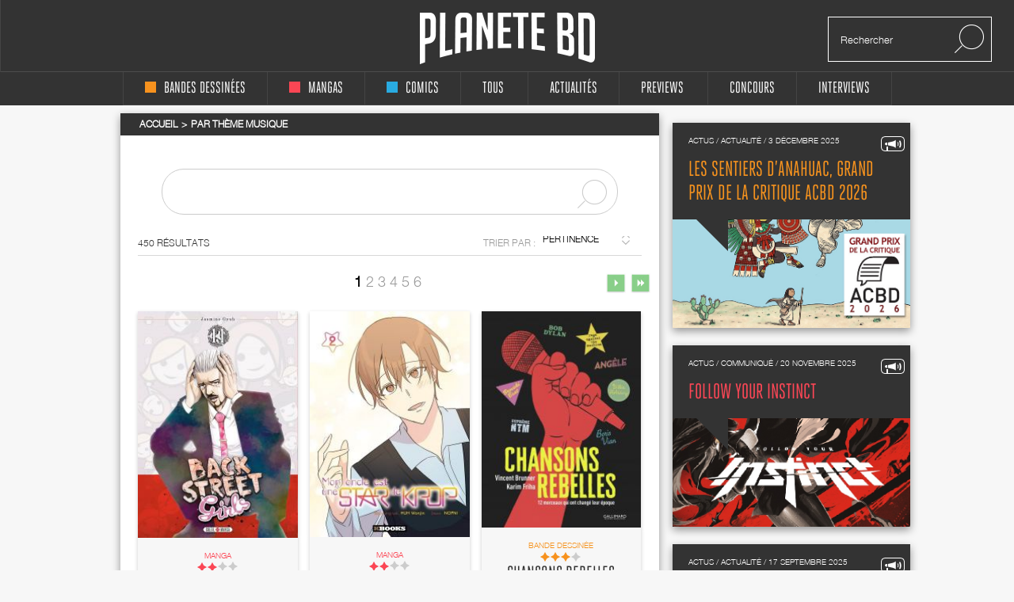

--- FILE ---
content_type: text/html; charset=UTF-8
request_url: https://www.planetebd.com/recherche/genre/musique-61.html
body_size: 14890
content:
<!DOCTYPE html PUBLIC "-//W3C//DTD XHTML 1.0 Transitional//EN" "http://www.w3.org/TR/xhtml1/DTD/xhtml1-transitional.dtd">
<html xmlns="http://www.w3.org/1999/xhtml" lang="fr" xml:lang="fr">
<head>
  <!--  meta -->
             <meta content="text/html; charset=utf-8" http-equiv="Content-Type" />
                      <meta name="description" content="genre musique - dans les bds, mangas et comics, page 1" />
                      <meta name="title" content="genre musique - dans les bds, mangas et comics, page 1" />
                     
      <link rel="next" href="https://www.planetebd.com/recherche/page/2/genre/musique-61/order/5.html" />

      <meta property="og:title" content="planetebd.com"/>
    <meta property="og:type" content="website"/>
    <meta property="og:url" content="https://www.planetebd.com/"/>
    <meta property="og:image" content="https://www.planetebd.com/styles/originalversion/frontend/img/home_bedien.png"/>
    <meta property="og:site_name" content="planetebd.com"/>
    <meta property="og:description" content="Planète BD, actualité, interviews, concours bd, mangas et comics"/>
    <meta property="fb:app_id" content="190758927615608" />
  <link rel="stylesheet" type="text/css" media="screen" href="https://static.planetebd.com/sw-combine/459cb1dc4fa76b8c3948dfa4933b8890.css?v=312" />
<script type="text/javascript" src="https://static.planetebd.com/sw-combine/aa9b219f67624074aa6ae611eb06bda0.js?v=312"></script>
<script type="text/javascript" src="https://static.planetebd.com/sw-combine/c0c9a2df5ec84bc92bef8780340515b9.js?v=312"></script>
  <title>genre musique - dans les bds, mangas et comics, page 1</title>
  <meta name="google-site-verification" content="06xsVISqHHg7-D_0fA8sHKsYO5QaXFFZsImUjs99tWc" />
  <meta name="google-site-verification" content="E7PCcQYMFvo1-bwEZ5laCr_pdevFJpumkOht9JGJxTQ" />

  <!-- cultureG master tag -->
  <script type="application/javascript" src="https://do69ll745l27z.cloudfront.net/scripts/master/planetebd.js" async></script>

  <!-- common google DFP call -->
  <script async='async' src='https://www.googletagservices.com/tag/js/gpt.js'></script>
  <script>
    var googletag = googletag || {};
    googletag.cmd = googletag.cmd || [];
  </script>
   <!-- ads for planetebd -->
   <script>
    googletag.cmd.push(function() {
      googletag.defineSlot('/6479159/website_dressing', [1366, 1038], 'div-gpt-ad-1519577324962-0').addService(googletag.pubads());
      googletag.defineSlot('/6479159/header', [[728, 90], [900, 250]], 'div-gpt-ad-1519577165659-0').addService(googletag.pubads());
      googletag.defineSlot('/6479159/rightColumn', [[300, 100], [300, 600], [300, 250]], 'div-gpt-ad-1518971249730-0').addService(googletag.pubads());
      googletag.pubads().enableSingleRequest();
      googletag.pubads().collapseEmptyDivs();
      googletag.enableServices();
  });
  </script>
  <!-- start for cultureg ads -->
  <script src='//www.smartadserver.com/config.js?nwid=104' type="text/javascript"></script>
  <script type="text/javascript">
    sas.setup({ domain: '//www.smartadserver.com'});
  </script>
  <script type="text/javascript">
    if(document.location.pathname == "/")
      cgPageId = 631820; //planetebd.com/hp
    else
      cgPageId = 631821; //planetebd.com/rg

	  sas.call("onecall", {
  		siteId:		95444, 
		  pageId:		cgPageId,
		  formatId:	'1391,920,922',
		  target:		''
	  });
  </script>
  <!-- end for cultureg ads -->
  <!-- ads for perfecto -->
  <script>
    googletag.cmd.push(function() {
      googletag.defineSlot('/5646810647/dfp-PlaneteBD-Giga', [950, 250], 'div-gpt-ad-1520605250165-0').addService(googletag.pubads());
      googletag.defineSlot('/5646810647/dfp-PlaneteBD-Habillage', [1, 1], 'div-gpt-ad-1520605250165-1').addService(googletag.pubads());
      googletag.defineSlot('/5646810647/dfp-PlaneteBD-Mega', [728, 90], 'div-gpt-ad-1520605250165-2').addService(googletag.pubads());
      googletag.defineSlot('/5646810647/dfp-PlaneteBD-Pave', [300, 250], 'div-gpt-ad-1520605250165-3').addService(googletag.pubads());
      googletag.pubads().enableSingleRequest();
      googletag.enableServices();
    });
  </script>



  <meta charset="utf-8">
  <meta http-equiv="X-UA-Compatible" content="IE=edge,chrome=1">
  <meta name="viewport" content="width=device-width, initial-scale=1">
 </head>

<body>
<div id="fb-root"></div>
<script>
  window.fbAsyncInit = function() {
    FB.init({
      appId      : 190758927615608,
      xfbml      : true,
      version    : 'v2.5'
    });
  };
  fbSDK('script', 'facebook-jssdk');
</script>

<div class="main-wrap">

  <div id="website-dressing-container">
    <div id="website-dressing">
      <div id='div-gpt-ad-1519577324962-0'>
        <script>
          googletag.cmd.push(function() { googletag.display('div-gpt-ad-1519577324962-0'); });
        </script>
      </div>      
    </div>
  </div>

  <input id="main-nav-check" type="checkbox">
  <div class="container head" style="width: 100%">
    <div class ="header" id="header">
    
<label for="main-nav-check" id="iconMenuMobile" class="toggle" onclick="" title="Menu">≡</label>
<div class="menu-trigger"></div>
<a href="/" title="Planete BD" id="logo">Planete</a>
<div class="search">
    <form action="/recherche" method="GET">
        <input type="text" placeholder="Rechercher" name="mot-clef">
        <button class="search-submit-btn" disabled type="submit"><img src="/styles/originalversion/frontend/img/ico_search.png" alt="Search Icone"></button>
    </form>
</div>
    </div>
  </div>

  <nav class="menu_mobile">
    
<div id="menu">
    <label class="toggle" title="Close" onclick="" for="main-nav-check" style="right: 0; top: 15px;">×</label>
    <ul>

        <li>
            <a href="/accueil/bd/1.html" title="page d'accueil bd">
                <div class ="color-indicator-type-1"></div>bandes dessinées
            </a>

            <label class="toggle-sub" id="toggle_display_disabled" onclick="" for="fof">►</label>
            <input id="fof" class="sub-nav-check" type="checkbox">

            <ul id="fof-sub" class="sub-nav" style="top: 0;">
                <li class="sub-heading">
                    bandes dessinées
                    <label class="toggle" title="Back" onclick="" for="fof"  style="right:0; top:10px; font-size:29px;">►</label>
                </li>
                <li>
                    <a href="/actualites/bande-dessinee.html" title="actualités bds">Actualités</a>
                </li>
                <li>
                    <a href="/recherche/type/bd-1/nouveaute.html" title="nouveautés bd">Nouvelles chroniques</a>
                </li>
                <li>
                    <a href="/a-paraitre/bd/1.html" title="bd à paraître">À paraitre</a>
                </li>
                <li>
                    <a href="/recherche/type/bd-1/note/4.html" title="bd bédiens d'or">Tous les&nbsp;
                        <img src="/styles/originalversion/frontend/img/ico_star_y.png" alt="Grey Star">
                        <img src="/styles/originalversion/frontend/img/ico_star_y.png" alt="Grey Star">
                        <img src="/styles/originalversion/frontend/img/ico_star_y.png" alt="Grey Star">
                        <img src="/styles/originalversion/frontend/img/ico_star_y.png" alt="Grey Star">
                    </a>
                </li>
                <li>
                    <a href="/recherche/type/bd-1/note/3.html" title="bd bédiens d'argent">Tous les&nbsp;
                        <img src="/styles/originalversion/frontend/img/ico_star_y.png" alt="Grey Star">
                        <img src="/styles/originalversion/frontend/img/ico_star_y.png" alt="Grey Star">
                        <img src="/styles/originalversion/frontend/img/ico_star_y.png" alt="Grey Star">
                        <img src="/styles/originalversion/frontend/img/ico_star_grey.png" alt="Bold Grey Star">
                    </a>
                </li>
                <li>
                    <a href="/mots-cles/1.html">Par Mots Clés</a>
                </li>
                <li>
                    <a href="#">Par Public</a>
                    <label class="toggle-sub" id="toggle_display" onclick="" for="fof-portfolio-public">►</label>
                    <input id="fof-portfolio-public" class="sub-nav-check" type="checkbox">

                    <ul id="fof-portfolio-sub" class="sub-nav" style="top: 0;">
                        <li class="sub-heading">
                            Par Public
                            <label class="toggle" title="Back" onclick="" for="fof-portfolio-public"  style="right:0; top:10px; font-size:29px;">►</label>
                        </li>
                        <li>
                            <a href="/recherche/type/bd-1/public/enfant-1.html" title="bd enfant">Enfant</a>
                            <input id="fof-history" class="sub-nav-check" type="checkbox">
                        </li>
                                                <li>
                            <a href="/recherche/type/bd-1/public/ado-2.html" title="bd ado">Ado</a>
                            <input id="fof-history" class="sub-nav-check" type="checkbox">
                        </li>
                                                <li>
                            <a href="/recherche/type/bd-1/public/adulte-3.html" title="bd adulte">Adulte</a>
                            <input id="fof-history" class="sub-nav-check" type="checkbox">
                        </li>
                                            </ul>
                </li>
                <li>
                    <a href="/interviews/bande-dessinee.html" title="interviews bande dessinées">interviews</a>
                </li>
            </ul>
        </li>

        <li>
            <a href="/accueil/manga/2.html" title="page d'accueil manga">
                <div class ="color-indicator-type-2"></div>mangas
            </a>

            <label class="toggle-sub" id="toggle_display_disabled" onclick="" for="fast-apps">►</label>
            <input id="fast-apps" class="sub-nav-check" type="checkbox">

            <ul id="fa-sub" class="sub-nav" style="top: 0;">
                <li class="sub-heading">
                    mangas
                    <label class="toggle" title="Back" onclick="" for="fast-apps"  style="right:0; top:10px; font-size:29px;">►</label>
                </li>
                <li>
                    <a href="/actualites/manga.html" title="actualités mangas">Actualités</a>
                </li>
                <li>
                    <a href="/recherche/type/manga-2/nouveaute.html" title="nouveautés manga">Nouvelles chroniques</a>
                </li>
                <li>
                    <a href="/a-paraitre/manga/2.html" title="manga à paraître">à paraître</a>
                </li>
                <li>
                    <a href="/recherche/type/manga-2/note/4.html" title="manga mangarins d'or">Tous les&nbsp;
                        <img src="/styles/originalversion/frontend/img/ico_star_r.png" alt="Grey Star">
                        <img src="/styles/originalversion/frontend/img/ico_star_r.png" alt="Grey Star">
                        <img src="/styles/originalversion/frontend/img/ico_star_r.png" alt="Grey Star">
                        <img src="/styles/originalversion/frontend/img/ico_star_r.png" alt="Grey Star">
                    </a>
                </li>
                <li>
                    <a href="/recherche/type/manga-2/note/3.html" title="manga bédiens d'argent">Tous les&nbsp;
                        <img src="/styles/originalversion/frontend/img/ico_star_r.png" alt="Grey Star">
                        <img src="/styles/originalversion/frontend/img/ico_star_r.png" alt="Grey Star">
                        <img src="/styles/originalversion/frontend/img/ico_star_r.png" alt="Grey Star">
                        <img src="/styles/originalversion/frontend/img/ico_star_grey.png" alt="Bold Grey Star">
                    </a>
                </li>

                <li>
                    <a href="/mots-cles/2.html">Par Mots Clés</a>
                </li>


                <!--<li>
                    <a href="" title="previews manga">previews</a>
                </li>-->
                <!--
                        <li>
                            <a href="#">Concours</a>
                        </li>
                        <li>
                            <a href="#">Dossiers</a>
                        </li>
                        -->
                <li>
                    <a href="#">Par Public</a>
                    <label class="toggle-sub" id="toggle_display" onclick="" for="fa-portfolio-public">►</label>
                    <input id="fa-portfolio-public" class="sub-nav-check" type="checkbox">

                    <ul id="fa-portfolio-sub" class="sub-nav" style="top: 0;">
                        <li class="sub-heading">
                            Par Public
                            <label class="toggle" title="Back" onclick="" for="fa-portfolio-public"  style="right:0; top:10px; font-size:29px;">►</label>
                        </li>
                        <li>
                            <a href="/recherche/type/manga-2/public/enfant-1.html" title="manga enfant">Enfant</a>
                            <input id="fof-history" class="sub-nav-check" type="checkbox">
                        </li>
                                                <li>
                            <a href="/recherche/type/manga-2/public/ado-2.html" title="manga ado">Ado</a>
                            <input id="fof-history" class="sub-nav-check" type="checkbox">
                        </li>
                                                <li>
                            <a href="/recherche/type/manga-2/public/adulte-3.html" title="manga adulte">Adulte</a>
                            <input id="fof-history" class="sub-nav-check" type="checkbox">
                        </li>
                                            </ul>
                </li>

                <li>
                    <a href="/interviews/manga.html" title="interviews mangas">interviews</a>
                </li>
            </ul>

        </li>

        <li>
            <a href="/accueil/comics/3.html" title="page d'accueil comics">
                <div class ="color-indicator-type-3"></div>comics
            </a>

            <label class="toggle-sub" id="toggle_display_disabled" onclick="" for="jemcon">►</label>
            <input id="jemcon" class="sub-nav-check" type="checkbox">

            <ul id="jemcon-sub" class="sub-nav" style="top: 0;">
                <li class="sub-heading">
                    comics
                    <label class="toggle" title="Back" onclick="" for="jemcon"  style="right:0; top:10px; font-size:29px;">►</label>
                </li>
                <li>
                    <a href="/actualites/comics.html" title="actualités comics">Actualités</a>
                </li>
                <li>
                    <a href="/recherche/type/comics-3/nouveaute.html" title="nouveautés comics">Nouvelles chroniques</a>
                </li>
                <li>
                    <a href="/a-paraitre/comics/3.html" title="comics à paraître">à paraître
                    </a>
                </li>
                <li>
                    <a href="/recherche/type/comics-3/note/4.html" title="comics bédiens d'or">Tous les&nbsp;
                        <img src="/styles/originalversion/frontend/img/ico_star_b.png" alt="Grey Star">
                        <img src="/styles/originalversion/frontend/img/ico_star_b.png" alt="Grey Star">
                        <img src="/styles/originalversion/frontend/img/ico_star_b.png" alt="Grey Star">
                        <img src="/styles/originalversion/frontend/img/ico_star_b.png" alt="Grey Star">
                    </a>
                </li>
                <li>
                    <a href="/recherche/type/comics-3/note/3.html" title="comics bédiens d'argent">Tous les&nbsp;
                        <img src="/styles/originalversion/frontend/img/ico_star_b.png" alt="Grey Star">
                        <img src="/styles/originalversion/frontend/img/ico_star_b.png" alt="Grey Star">
                        <img src="/styles/originalversion/frontend/img/ico_star_b.png" alt="Grey Star">
                        <img src="/styles/originalversion/frontend/img/ico_star_grey.png" alt="Bold Grey Star">
                    </a>
                </li>

                <li>
                    <a href="/mots-cles/3.html">Par Mots Clés</a>
                </li>

               <!-- <li>
                    <a href="" title="previews comics">previews</a>
                </li>-->
                <!--
                <li>
                    <a href="#">Concours</a>
                </li>
                <li>
                    <a href="#">Dossiers</a>
                </li>
                -->
                <li>
                    <a href="#">Par Public</a>
                    <label class="toggle-sub" id="toggle_display" onclick="" for="jemcon-portfolio-public">►</label>
                    <input id="jemcon-portfolio-public" class="sub-nav-check" type="checkbox">

                    <ul id="jemcon-portfolio-sub" class="sub-nav" style="top: 0;">
                        <li class="sub-heading">
                            Par Public
                            <label class="toggle" title="Back" onclick="" for="jemcon-portfolio-public"  style="right:0; top:10px; font-size:29px;">►</label>
                        </li>
                        <li>
                            <a href="/recherche/type/comics-3/public/enfant-1.html" title="comics enfant">Enfant</a>
                            <input id="fof-history" class="sub-nav-check" type="checkbox">
                        </li>
                                                <li>
                            <a href="/recherche/type/comics-3/public/ado-2.html" title="comics ado">Ado</a>
                            <input id="fof-history" class="sub-nav-check" type="checkbox">
                        </li>
                                                <li>
                            <a href="/recherche/type/comics-3/public/adulte-3.html" title="comics adulte">Adulte</a>
                            <input id="fof-history" class="sub-nav-check" type="checkbox">
                        </li>
                                            </ul>
                </li>

                <li>
                    <a href="/interviews/comics.html" title="interviews comics">interviews</a>
                </li>

            </ul>
        </li>

        <li>
            <a href="/" title="accueil Planète BD">tous
            </a>

            <label class="toggle-sub" id="toggle_display_disabled" onclick="" for="all">►</label>
            <input id="all" class="sub-nav-check" type="checkbox">

            <ul id="all-sub" class="sub-nav" style="top: 0;">
                <li class="sub-heading">
                    tous
                    <label class="toggle" title="Back" onclick="" for="all"  style="right:0; top:10px; font-size:29px;">►</label>
                </li>
                <li>
                    <a href="/actualites/bande-dessinee-manga-comics.html" title="actualités">Actualités</a>
                </li>
                <li>
                    <a href="/recherche.html" title="nouveautés">Nouvelles chroniques</a>
                </li>
                <li>
                    <a href="/a-paraitre/bande-dessinee-manga-comics.html" title="à paraître">à paraître</a>
                </li>
                <li>
                    <a href="/recherche/note/4.html" title="bédiens d'or">Tous les&nbsp;
                        <img src="/styles/originalversion/frontend/img/ico_star_g.png" alt="Grey Star">
                        <img src="/styles/originalversion/frontend/img/ico_star_g.png" alt="Grey Star">
                        <img src="/styles/originalversion/frontend/img/ico_star_g.png" alt="Grey Star">
                        <img src="/styles/originalversion/frontend/img/ico_star_g.png" alt="Grey Star">
                    </a>
                </li>
                <li>
                    <a href="/recherche/note/3.html" title="bédiens d'argent">Tous les&nbsp;
                        <img src="/styles/originalversion/frontend/img/ico_star_g.png" alt="Grey Star">
                        <img src="/styles/originalversion/frontend/img/ico_star_g.png" alt="Grey Star">
                        <img src="/styles/originalversion/frontend/img/ico_star_g.png" alt="Grey Star">
                        <img src="/styles/originalversion/frontend/img/ico_star_grey.png" alt="Bold Grey Star">
                    </a>
                </li>
               <!-- <li>
                    <a href="" title="idées cadeaux">idées cadeaux</a>
                </li>-->
                <!--<li>
                    <a href="" title="previews">previews</a>
                </li>-->
                <li>
                    <a href="/mots-cles.html">Par Mots Clés</a>
                </li>
                <!--<li>
                    <a href="" title="previews bd">previews</a>
                </li>-->
                <!--
                <li>
                    <a href="#">Concours</a>
                </li>
                <li>
                    <a href="#">Dossiers</a>
                </li>
                -->                
                <li>
                    <a href="#">Par Public</a>
                    <label class="toggle-sub" id="toggle_display" onclick="" for="all-portfolio-public">►</label>
                    <input id="all-portfolio-public" class="sub-nav-check" type="checkbox">

                    <ul id="all-portfolio-sub" class="sub-nav" style="top: 0;">
                        <li class="sub-heading">
                            Par Public
                            <label class="toggle" title="Back" onclick="" for="all-portfolio-public"  style="right:0; top:10px; font-size:29px;">►</label>
                        </li>
                        <li>
                            <a href="/recherche/public/enfant-1.html" title="bd enfant">Enfant</a>
                            <input id="fof-history" class="sub-nav-check" type="checkbox">
                        </li>
                                                <li>
                            <a href="/recherche/public/ado-2.html" title="bd ado">Ado</a>
                            <input id="fof-history" class="sub-nav-check" type="checkbox">
                        </li>
                                                <li>
                            <a href="/recherche/public/adulte-3.html" title="bd adulte">Adulte</a>
                            <input id="fof-history" class="sub-nav-check" type="checkbox">
                        </li>
                                            </ul>
                </li>
                <li>
                    <a href="/interviews/bande-dessinee-manga-comics.html" title="interviews">interviews</a>
                </li>
                <!--<li>
                    <a href="" title="dossiers">dossiers</a>
                </li>-->
            </ul>
        </li>
        <!--<li>
            <a href="" title="accueil idées cadeaux"><b>idées cadeaux</b>
            </a>
            <label class="toggle-sub" id="toggle_display_disabled" onclick="" for="gift">►</label>
            <input id="gift" class="sub-nav-check" type="checkbox">

            <ul id="gift-sub" class="sub-nav" style="top: 0;">
                <li class="sub-heading">
                    idées cadeaux
                    <label class="toggle" title="Back" onclick="" for="gift"  style="right:0; top:10px; font-size:29px;">►</label>
                </li>
                <li>
                    <a href="" title="idées cadeaux bd">bandes dessinées</a>
                </li>
                <li>
                    <a href="" title="idées cadeaux mangas">mangas</a>
                </li>
                <li>
                    <a href="" title="idées cadeaux comics">comics</a>
                </li>
                <li>
                    <a href="" title="accueil">Tous types</a>
                </li>
            </ul>
        </li>-->

        <li>
            <a href="/actualites/bande-dessinee-manga-comics.html" title="actualités">Actualités
            </a>

            <label class="toggle-sub" id="toggle_display_disabled" onclick="" for="preview">►</label>
            <input id="preview" class="sub-nav-check" type="checkbox">

            <ul id="preview-sub" class="sub-nav" style="top: 0;">
                <li class="sub-heading">
                    Actualités
                    <label class="toggle" title="Back" onclick="" for="preview"  style="right:0; top:10px; font-size:29px;">►</label>
                </li>
               <!-- <li>
                    <a href="" title="previews bd">previews</a>
                </li>-->
                <li>
                    <a href="/actualites/bande-dessinee.html" title="actualités bds"><div class ="color-indicator-type-1"></div>bandes dessinées</a>
                </li>
                <li>
                    <a href="/actualites/manga.html" title="actualités mangas"><div class ="color-indicator-type-2"></div>mangas</a>
                </li>
                <li>
                    <a href="/actualites/comics.html" title="actualités comics"><div class ="color-indicator-type-3"></div>comics</a>
                </li>
                <li>
                    <a href="/actualites/bande-dessinee-manga-comics.html" title="actualités">Tous types</a>
                </li>
            </ul>
        </li>
        <li>
            <a href="/preview-bande-dessinee-manga-comics.html" title="previews">Previews</a>
       </li>

        <li>
            <a href="/concours/bande-dessinee-manga-comics.html" title="accueil des concours">concours
            </a>
            <label class="toggle-sub" id="toggle_display_disabled" onclick="" for="contest">►</label>
            <input id="contest" class="sub-nav-check" type="checkbox">

            <ul id="contest-sub" class="sub-nav" style="top: 0;">
                <li class="sub-heading">
                    concours
                    <label class="toggle" title="Back" onclick="" for="contest"  style="right:0; top:10px; font-size:29px;">►</label>
                </li>
                            </ul>
        </li>


        <li>
            <a href="/interviews/bande-dessinee-manga-comics.html" title="accueil des interviews">interviews
            </a>
            <label class="toggle-sub" id="toggle_display_disabled" onclick="" for="interview">►</label>
            <input id="interview" class="sub-nav-check" type="checkbox">

            <ul id="interview-sub" class="sub-nav" style="top: 0;">
                <li class="sub-heading">
                    interviews
                    <label class="toggle" title="Back" onclick="" for="interview"  style="right:0; top:10px; font-size:29px;">►</label>
                </li>

                                    <li><a href="/interview/hub/1593.html" title="interview de Hub"><div class ="color-indicator-type-1"></div>Hub</a></li>
                                    <li><a href="/interview/benoit-dahan/1592.html" title="interview de Benoît Dahan"><div class ="color-indicator-type-1"></div>Benoît Dahan</a></li>
                                    <li><a href="/interview/jean-dytar/1591.html" title="interview de Jean Dytar"><div class ="color-indicator-type-1"></div>Jean Dytar</a></li>
                                    <li><a href="/interview/franck-biancarelli/1589.html" title="interview de Franck Biancarelli"><div class ="color-indicator-type-1"></div>Franck Biancarelli</a></li>
                                    <li><a href="/interview/bastien-vives/1590.html" title="interview de Bastien Vives "><div class ="color-indicator-type-1"></div>Bastien Vives </a></li>
                            </ul>
        </li>



    </ul>
</div>
  </nav>
    <div class="wrap"  >
      <div class="banner">
        <!-- planetebd planetebd dfp tag -->
        <div id='div-gpt-ad-1519577165659-0'>
          <script>
            googletag.cmd.push(function() { googletag.display('div-gpt-ad-1519577165659-0'); });
          </script>
        </div>        
      </div>
      <div class="body">
        <div class="container">
          




<div class="content">

      <div class="box-white">
          

    
        
            <div class="breadcrumbs grey hh" itemscope itemtype="http://data-vocabulary.org/Breadcrumb">
                <ul>
                    <li><a href="/" title="page d'accueil planeteBD" itemprop="url"><span itemprop="title">Accueil</span></a></li>
                    <li class="active"><a href="/recherche/genre/musique-61.html"><span itemprop="title">Par thème Musique</span></a>
                    </li>
                </ul>
            </div>

        
    



        <div class="search-form">
          <form id="search" action="/recherche" method="GET">
            <input id="search-mot-clef" type="text" name="mot-clef" value=""/>
            <button type="submit"><img src="/styles/originalversion/frontend/img/ico_search_g.png" alt="Search button"></button>
          </form>
        </div>

        
        <div class="search-results">
          <div class="head-bar">
            <div class="label">450 résultats</div>
            <div class="right">
              <div class="sort">
                TRIER PAR : &nbsp;&nbsp;
              </div>
              <span class="styled-select">
              <select onChange="window.location.href=this.value">
                <option selected value="/recherche/page/1/genre/musique-61/order/5.html"> PERTINENCE</option>
                <option  value="/recherche/page/1/genre/musique-61/order/2.html"> PLUS RÉCENTS</option>
                <option  value="/recherche/page/1/genre/musique-61/order/4.html">NOTE</option>
                <option  value="/recherche/page/1/genre/musique-61/order/3.html">ALPHA</option>
              </select>
              </span>
            </div>
          </div>

            
        <div class="paging">
  <ul class="fleft">
    </ul>
  <ul class="list">
      <li>
      <a href="/recherche/page/1/genre/musique-61/order/5.html" title="1"  class="sel"  >1</a>
    </li>
      <li>
      <a href="/recherche/page/2/genre/musique-61/order/5.html" title="2"  >2</a>
    </li>
      <li>
      <a href="/recherche/page/3/genre/musique-61/order/5.html" title="3"  >3</a>
    </li>
      <li>
      <a href="/recherche/page/4/genre/musique-61/order/5.html" title="4"  >4</a>
    </li>
      <li>
      <a href="/recherche/page/5/genre/musique-61/order/5.html" title="5"  >5</a>
    </li>
      <li>
      <a href="/recherche/page/6/genre/musique-61/order/5.html" title="6"  >6</a>
    </li>
    </ul>
  <ul class="fright">
      <li><a href="/recherche/page/2/genre/musique-61/order/5.html" class=""><img src="/styles/originalversion/frontend/img/next_off.jpg" alt="next page icone"></a>&nbsp;</li>
    <li><a href="/recherche/page/9/genre/musique-61/order/5.html" class=""><img src="/styles/originalversion/frontend/img/last_off.jpg" alt="last page icone"></a></li>
    </ul>
</div>          <section class="search_result" id="section">
              
                                    <article class="featured article" id="">
                

                <div class="image" >
                  <a href="/manga/soleil/back-street-girls/-/59863.html#image" title=" Back street girls T11, manga chez Soleil de Gyuh">
                      
                                                        <img src="https://static.planetebd.com/dynamicImages/album/cover/normal/59/86/album-cover-normal-59863.jpg"  alt=" Back street girls T11, manga chez Soleil de Gyuh" itemprop="image" />                                                                  </a>
                </div>

                  <div class="text  red">
                    <div class="cat">Manga</div>

                    <div class="rating">
                        
                        <img src="/styles/originalversion/frontend/img/ico_star_r.png" alt="Red Star">
                                <img src="/styles/originalversion/frontend/img/ico_star_r.png" alt="Red Star">
            
            <img src="/styles/originalversion/frontend/img/ico_star_g.png" alt="Grey Star">
            <img src="/styles/originalversion/frontend/img/ico_star_g.png" alt="Grey Star">
    
<div class="mark-information">
    <h2>CHEF D'ŒUVRE&nbsp;&nbsp;
            <img src="/styles/originalversion/frontend/img/ico_star_green.png" alt="Green Star">
            <img src="/styles/originalversion/frontend/img/ico_star_green.png" alt="Green Star">
            <img src="/styles/originalversion/frontend/img/ico_star_green.png" alt="Green Star">
            <img src="/styles/originalversion/frontend/img/ico_star_green.png" alt="Green Star">
        </h2>

    <h2>TRÈS BON&nbsp;&nbsp;
            <img src="/styles/originalversion/frontend/img/ico_star_green.png" alt="Green Star">
            <img src="/styles/originalversion/frontend/img/ico_star_green.png" alt="Green Star">
            <img src="/styles/originalversion/frontend/img/ico_star_green.png" alt="Green Star">
            <img src="/styles/originalversion/frontend/img/ico_star_g.png" alt="Dark Star">
    </h2>

    <h2>BON&nbsp;&nbsp;
            <img src="/styles/originalversion/frontend/img/ico_star_green.png" alt="Green Star">
            <img src="/styles/originalversion/frontend/img/ico_star_green.png" alt="Green Star">
                <img src="/styles/originalversion/frontend/img/ico_star_g.png" alt="Dark Star">
            <img src="/styles/originalversion/frontend/img/ico_star_g.png" alt="Dark Star">
        </h2>

    <h2>BOF. MOYEN&nbsp;&nbsp;
        <img src="/styles/originalversion/frontend/img/ico_star_green.png" alt="Green Star">
            <img src="/styles/originalversion/frontend/img/ico_star_g.png" alt="Dark Star">
            <img src="/styles/originalversion/frontend/img/ico_star_g.png" alt="Dark Star">
            <img src="/styles/originalversion/frontend/img/ico_star_g.png" alt="Dark Star">
        </h2>

    <h2>BIDE&nbsp;&nbsp;
            <img src="/styles/originalversion/frontend/img/ico_star_g.png" alt="Dark Star">
            <img src="/styles/originalversion/frontend/img/ico_star_g.png" alt="Dark Star">
            <img src="/styles/originalversion/frontend/img/ico_star_g.png" alt="Dark Star">
            <img src="/styles/originalversion/frontend/img/ico_star_g.png" alt="Dark Star">
        </h2>
</div>                    </div>
                    <h2><a href="/manga/soleil/back-street-girls/-/59863.html#serie" title=" Back street girls T11"> Back street girls T11</a></h2>
                    <h4>Soleil</h4>
                  </div>

                  </article>

            
                                    <article class="featured article" id="">
                

                <div class="image" >
                  <a href="/manga/delcourt-tonkam/mon-oncle-est-une-star-de-kpop/-/59892.html#image" title=" Mon oncle est une star de Kpop T2, manga chez Delcourt Tonkam de Huh, Nopni">
                      
                                                        <img src="https://static.planetebd.com/dynamicImages/album/cover/normal/59/89/album-cover-normal-59892.jpg"  alt=" Mon oncle est une star de Kpop T2, manga chez Delcourt Tonkam de Huh, Nopni" itemprop="image" />                                                                  </a>
                </div>

                  <div class="text  red">
                    <div class="cat">Manga</div>

                    <div class="rating">
                        
                        <img src="/styles/originalversion/frontend/img/ico_star_r.png" alt="Red Star">
                                <img src="/styles/originalversion/frontend/img/ico_star_r.png" alt="Red Star">
            
            <img src="/styles/originalversion/frontend/img/ico_star_g.png" alt="Grey Star">
            <img src="/styles/originalversion/frontend/img/ico_star_g.png" alt="Grey Star">
    
<div class="mark-information">
    <h2>CHEF D'ŒUVRE&nbsp;&nbsp;
            <img src="/styles/originalversion/frontend/img/ico_star_green.png" alt="Green Star">
            <img src="/styles/originalversion/frontend/img/ico_star_green.png" alt="Green Star">
            <img src="/styles/originalversion/frontend/img/ico_star_green.png" alt="Green Star">
            <img src="/styles/originalversion/frontend/img/ico_star_green.png" alt="Green Star">
        </h2>

    <h2>TRÈS BON&nbsp;&nbsp;
            <img src="/styles/originalversion/frontend/img/ico_star_green.png" alt="Green Star">
            <img src="/styles/originalversion/frontend/img/ico_star_green.png" alt="Green Star">
            <img src="/styles/originalversion/frontend/img/ico_star_green.png" alt="Green Star">
            <img src="/styles/originalversion/frontend/img/ico_star_g.png" alt="Dark Star">
    </h2>

    <h2>BON&nbsp;&nbsp;
            <img src="/styles/originalversion/frontend/img/ico_star_green.png" alt="Green Star">
            <img src="/styles/originalversion/frontend/img/ico_star_green.png" alt="Green Star">
                <img src="/styles/originalversion/frontend/img/ico_star_g.png" alt="Dark Star">
            <img src="/styles/originalversion/frontend/img/ico_star_g.png" alt="Dark Star">
        </h2>

    <h2>BOF. MOYEN&nbsp;&nbsp;
        <img src="/styles/originalversion/frontend/img/ico_star_green.png" alt="Green Star">
            <img src="/styles/originalversion/frontend/img/ico_star_g.png" alt="Dark Star">
            <img src="/styles/originalversion/frontend/img/ico_star_g.png" alt="Dark Star">
            <img src="/styles/originalversion/frontend/img/ico_star_g.png" alt="Dark Star">
        </h2>

    <h2>BIDE&nbsp;&nbsp;
            <img src="/styles/originalversion/frontend/img/ico_star_g.png" alt="Dark Star">
            <img src="/styles/originalversion/frontend/img/ico_star_g.png" alt="Dark Star">
            <img src="/styles/originalversion/frontend/img/ico_star_g.png" alt="Dark Star">
            <img src="/styles/originalversion/frontend/img/ico_star_g.png" alt="Dark Star">
        </h2>
</div>                    </div>
                    <h2><a href="/manga/delcourt-tonkam/mon-oncle-est-une-star-de-kpop/-/59892.html#serie" title=" Mon oncle est une star de Kpop T2"> Mon oncle est une star de Kpop T2</a></h2>
                    <h4>Delcourt Tonkam</h4>
                  </div>

                  </article>

            
                                    <article class="featured article" id="">
                

                <div class="image" >
                  <a href="/bd/gallimard/chansons-rebelles/-/59734.html#image" title="Chansons rebelles, bd chez Gallimard de Brunner, Friha">
                      
                                                        <img src="https://static.planetebd.com/dynamicImages/album/cover/normal/59/73/album-cover-normal-59734.jpg"  alt="Chansons rebelles, bd chez Gallimard de Brunner, Friha" itemprop="image" />                                                                  </a>
                </div>

                  <div class="text  yellow">
                    <div class="cat">Bande dessinée</div>

                    <div class="rating">
                        
                        <img src="/styles/originalversion/frontend/img/ico_star_y.png" alt="Yellow Star">
                                <img src="/styles/originalversion/frontend/img/ico_star_y.png" alt="Yellow Star">
                                <img src="/styles/originalversion/frontend/img/ico_star_y.png" alt="Yellow Star">
            
            <img src="/styles/originalversion/frontend/img/ico_star_g.png" alt="Grey Star">
    
<div class="mark-information">
    <h2>CHEF D'ŒUVRE&nbsp;&nbsp;
            <img src="/styles/originalversion/frontend/img/ico_star_green.png" alt="Green Star">
            <img src="/styles/originalversion/frontend/img/ico_star_green.png" alt="Green Star">
            <img src="/styles/originalversion/frontend/img/ico_star_green.png" alt="Green Star">
            <img src="/styles/originalversion/frontend/img/ico_star_green.png" alt="Green Star">
        </h2>

    <h2>TRÈS BON&nbsp;&nbsp;
            <img src="/styles/originalversion/frontend/img/ico_star_green.png" alt="Green Star">
            <img src="/styles/originalversion/frontend/img/ico_star_green.png" alt="Green Star">
            <img src="/styles/originalversion/frontend/img/ico_star_green.png" alt="Green Star">
            <img src="/styles/originalversion/frontend/img/ico_star_g.png" alt="Dark Star">
    </h2>

    <h2>BON&nbsp;&nbsp;
            <img src="/styles/originalversion/frontend/img/ico_star_green.png" alt="Green Star">
            <img src="/styles/originalversion/frontend/img/ico_star_green.png" alt="Green Star">
                <img src="/styles/originalversion/frontend/img/ico_star_g.png" alt="Dark Star">
            <img src="/styles/originalversion/frontend/img/ico_star_g.png" alt="Dark Star">
        </h2>

    <h2>BOF. MOYEN&nbsp;&nbsp;
        <img src="/styles/originalversion/frontend/img/ico_star_green.png" alt="Green Star">
            <img src="/styles/originalversion/frontend/img/ico_star_g.png" alt="Dark Star">
            <img src="/styles/originalversion/frontend/img/ico_star_g.png" alt="Dark Star">
            <img src="/styles/originalversion/frontend/img/ico_star_g.png" alt="Dark Star">
        </h2>

    <h2>BIDE&nbsp;&nbsp;
            <img src="/styles/originalversion/frontend/img/ico_star_g.png" alt="Dark Star">
            <img src="/styles/originalversion/frontend/img/ico_star_g.png" alt="Dark Star">
            <img src="/styles/originalversion/frontend/img/ico_star_g.png" alt="Dark Star">
            <img src="/styles/originalversion/frontend/img/ico_star_g.png" alt="Dark Star">
        </h2>
</div>                    </div>
                    <h2><a href="/bd/gallimard/chansons-rebelles/-/59734.html#serie" title="Chansons rebelles">Chansons rebelles</a></h2>
                    <h4>Gallimard</h4>
                  </div>

                  </article>

            
                                     <article id="" class = "article">
                

                <div class="image" >
                  <a href="/bd/dupuis/soli-deo-gloria/-/59351.html#image" title="Soli Deo Gloria, bd chez Dupuis de Deveney, Cour">
                      
                                                        <img src="https://static.planetebd.com/dynamicImages/album/cover/normal/59/35/album-cover-normal-59351.jpg"  alt="Soli Deo Gloria, bd chez Dupuis de Deveney, Cour" itemprop="image" />                                                                  </a>
                </div>

                  <div class="text  yellow">
                    <div class="cat">Bande dessinée</div>

                    <div class="rating">
                        
                        <img src="/styles/originalversion/frontend/img/ico_star_y.png" alt="Yellow Star">
                                <img src="/styles/originalversion/frontend/img/ico_star_y.png" alt="Yellow Star">
                                <img src="/styles/originalversion/frontend/img/ico_star_y.png" alt="Yellow Star">
                                <img src="/styles/originalversion/frontend/img/ico_star_y.png" alt="Yellow Star">
            
    
<div class="mark-information">
    <h2>CHEF D'ŒUVRE&nbsp;&nbsp;
            <img src="/styles/originalversion/frontend/img/ico_star_green.png" alt="Green Star">
            <img src="/styles/originalversion/frontend/img/ico_star_green.png" alt="Green Star">
            <img src="/styles/originalversion/frontend/img/ico_star_green.png" alt="Green Star">
            <img src="/styles/originalversion/frontend/img/ico_star_green.png" alt="Green Star">
        </h2>

    <h2>TRÈS BON&nbsp;&nbsp;
            <img src="/styles/originalversion/frontend/img/ico_star_green.png" alt="Green Star">
            <img src="/styles/originalversion/frontend/img/ico_star_green.png" alt="Green Star">
            <img src="/styles/originalversion/frontend/img/ico_star_green.png" alt="Green Star">
            <img src="/styles/originalversion/frontend/img/ico_star_g.png" alt="Dark Star">
    </h2>

    <h2>BON&nbsp;&nbsp;
            <img src="/styles/originalversion/frontend/img/ico_star_green.png" alt="Green Star">
            <img src="/styles/originalversion/frontend/img/ico_star_green.png" alt="Green Star">
                <img src="/styles/originalversion/frontend/img/ico_star_g.png" alt="Dark Star">
            <img src="/styles/originalversion/frontend/img/ico_star_g.png" alt="Dark Star">
        </h2>

    <h2>BOF. MOYEN&nbsp;&nbsp;
        <img src="/styles/originalversion/frontend/img/ico_star_green.png" alt="Green Star">
            <img src="/styles/originalversion/frontend/img/ico_star_g.png" alt="Dark Star">
            <img src="/styles/originalversion/frontend/img/ico_star_g.png" alt="Dark Star">
            <img src="/styles/originalversion/frontend/img/ico_star_g.png" alt="Dark Star">
        </h2>

    <h2>BIDE&nbsp;&nbsp;
            <img src="/styles/originalversion/frontend/img/ico_star_g.png" alt="Dark Star">
            <img src="/styles/originalversion/frontend/img/ico_star_g.png" alt="Dark Star">
            <img src="/styles/originalversion/frontend/img/ico_star_g.png" alt="Dark Star">
            <img src="/styles/originalversion/frontend/img/ico_star_g.png" alt="Dark Star">
        </h2>
</div>                    </div>
                    <h2><a href="/bd/dupuis/soli-deo-gloria/-/59351.html#serie" title="Soli Deo Gloria">Soli Deo Gloria</a></h2>
                    <h4>Dupuis</h4>
                  </div>

                  </article>

            
                                     <article id="" class = "article">
                

                <div class="image" >
                  <a href="/bd/sarbacane/rock-n-roll-suicide/-/59468.html#image" title="Rock’n’roll Suicide, bd chez Sarbacane de Laborie">
                      
                                                        <img src="https://static.planetebd.com/dynamicImages/album/cover/normal/59/46/album-cover-normal-59468.jpg"  alt="Rock’n’roll Suicide, bd chez Sarbacane de Laborie" itemprop="image" />                                                                  </a>
                </div>

                  <div class="text  yellow">
                    <div class="cat">Bande dessinée</div>

                    <div class="rating">
                        
                        <img src="/styles/originalversion/frontend/img/ico_star_y.png" alt="Yellow Star">
                                <img src="/styles/originalversion/frontend/img/ico_star_y.png" alt="Yellow Star">
            
            <img src="/styles/originalversion/frontend/img/ico_star_g.png" alt="Grey Star">
            <img src="/styles/originalversion/frontend/img/ico_star_g.png" alt="Grey Star">
    
<div class="mark-information">
    <h2>CHEF D'ŒUVRE&nbsp;&nbsp;
            <img src="/styles/originalversion/frontend/img/ico_star_green.png" alt="Green Star">
            <img src="/styles/originalversion/frontend/img/ico_star_green.png" alt="Green Star">
            <img src="/styles/originalversion/frontend/img/ico_star_green.png" alt="Green Star">
            <img src="/styles/originalversion/frontend/img/ico_star_green.png" alt="Green Star">
        </h2>

    <h2>TRÈS BON&nbsp;&nbsp;
            <img src="/styles/originalversion/frontend/img/ico_star_green.png" alt="Green Star">
            <img src="/styles/originalversion/frontend/img/ico_star_green.png" alt="Green Star">
            <img src="/styles/originalversion/frontend/img/ico_star_green.png" alt="Green Star">
            <img src="/styles/originalversion/frontend/img/ico_star_g.png" alt="Dark Star">
    </h2>

    <h2>BON&nbsp;&nbsp;
            <img src="/styles/originalversion/frontend/img/ico_star_green.png" alt="Green Star">
            <img src="/styles/originalversion/frontend/img/ico_star_green.png" alt="Green Star">
                <img src="/styles/originalversion/frontend/img/ico_star_g.png" alt="Dark Star">
            <img src="/styles/originalversion/frontend/img/ico_star_g.png" alt="Dark Star">
        </h2>

    <h2>BOF. MOYEN&nbsp;&nbsp;
        <img src="/styles/originalversion/frontend/img/ico_star_green.png" alt="Green Star">
            <img src="/styles/originalversion/frontend/img/ico_star_g.png" alt="Dark Star">
            <img src="/styles/originalversion/frontend/img/ico_star_g.png" alt="Dark Star">
            <img src="/styles/originalversion/frontend/img/ico_star_g.png" alt="Dark Star">
        </h2>

    <h2>BIDE&nbsp;&nbsp;
            <img src="/styles/originalversion/frontend/img/ico_star_g.png" alt="Dark Star">
            <img src="/styles/originalversion/frontend/img/ico_star_g.png" alt="Dark Star">
            <img src="/styles/originalversion/frontend/img/ico_star_g.png" alt="Dark Star">
            <img src="/styles/originalversion/frontend/img/ico_star_g.png" alt="Dark Star">
        </h2>
</div>                    </div>
                    <h2><a href="/bd/sarbacane/rock-n-roll-suicide/-/59468.html#serie" title="Rock’n’roll Suicide">Rock’n’roll Suicide</a></h2>
                    <h4>Sarbacane</h4>
                  </div>

                  </article>

            
                                     <article id="" class = "article">
                

                <div class="image" >
                  <a href="/manga/petit-a-petit/hikaru-in-the-light/-/59533.html#image" title=" Hikaru in the Light !  T4, manga chez Petit à petit de Matsuda">
                      
                                                        <img src="https://static.planetebd.com/dynamicImages/album/cover/normal/59/53/album-cover-normal-59533.jpg"  alt=" Hikaru in the Light !  T4, manga chez Petit à petit de Matsuda" itemprop="image" />                                                                  </a>
                </div>

                  <div class="text  red">
                    <div class="cat">Manga</div>

                    <div class="rating">
                        
                        <img src="/styles/originalversion/frontend/img/ico_star_r.png" alt="Red Star">
                                <img src="/styles/originalversion/frontend/img/ico_star_r.png" alt="Red Star">
            
            <img src="/styles/originalversion/frontend/img/ico_star_g.png" alt="Grey Star">
            <img src="/styles/originalversion/frontend/img/ico_star_g.png" alt="Grey Star">
    
<div class="mark-information">
    <h2>CHEF D'ŒUVRE&nbsp;&nbsp;
            <img src="/styles/originalversion/frontend/img/ico_star_green.png" alt="Green Star">
            <img src="/styles/originalversion/frontend/img/ico_star_green.png" alt="Green Star">
            <img src="/styles/originalversion/frontend/img/ico_star_green.png" alt="Green Star">
            <img src="/styles/originalversion/frontend/img/ico_star_green.png" alt="Green Star">
        </h2>

    <h2>TRÈS BON&nbsp;&nbsp;
            <img src="/styles/originalversion/frontend/img/ico_star_green.png" alt="Green Star">
            <img src="/styles/originalversion/frontend/img/ico_star_green.png" alt="Green Star">
            <img src="/styles/originalversion/frontend/img/ico_star_green.png" alt="Green Star">
            <img src="/styles/originalversion/frontend/img/ico_star_g.png" alt="Dark Star">
    </h2>

    <h2>BON&nbsp;&nbsp;
            <img src="/styles/originalversion/frontend/img/ico_star_green.png" alt="Green Star">
            <img src="/styles/originalversion/frontend/img/ico_star_green.png" alt="Green Star">
                <img src="/styles/originalversion/frontend/img/ico_star_g.png" alt="Dark Star">
            <img src="/styles/originalversion/frontend/img/ico_star_g.png" alt="Dark Star">
        </h2>

    <h2>BOF. MOYEN&nbsp;&nbsp;
        <img src="/styles/originalversion/frontend/img/ico_star_green.png" alt="Green Star">
            <img src="/styles/originalversion/frontend/img/ico_star_g.png" alt="Dark Star">
            <img src="/styles/originalversion/frontend/img/ico_star_g.png" alt="Dark Star">
            <img src="/styles/originalversion/frontend/img/ico_star_g.png" alt="Dark Star">
        </h2>

    <h2>BIDE&nbsp;&nbsp;
            <img src="/styles/originalversion/frontend/img/ico_star_g.png" alt="Dark Star">
            <img src="/styles/originalversion/frontend/img/ico_star_g.png" alt="Dark Star">
            <img src="/styles/originalversion/frontend/img/ico_star_g.png" alt="Dark Star">
            <img src="/styles/originalversion/frontend/img/ico_star_g.png" alt="Dark Star">
        </h2>
</div>                    </div>
                    <h2><a href="/manga/petit-a-petit/hikaru-in-the-light/-/59533.html#serie" title=" Hikaru in the Light !  T4"> Hikaru in the Light !  T4</a></h2>
                    <h4>Petit à petit</h4>
                  </div>

                  </article>

            
                                     <article id="" class = "article">
                

                <div class="image" >
                  <a href="/bd/casterman/starman/quand-ziggy-eclipsa-bowie/59348.html#image" title="Starman : Quand Ziggy éclipsa Bowie (0), bd chez Casterman de Kleist">
                      
                                                        <img src="https://static.planetebd.com/dynamicImages/album/cover/normal/59/34/album-cover-normal-59348.jpg"  alt="Starman : Quand Ziggy éclipsa Bowie (0), bd chez Casterman de Kleist" itemprop="image" />                                                                  </a>
                </div>

                  <div class="text  yellow">
                    <div class="cat">Bande dessinée</div>

                    <div class="rating">
                        
                        <img src="/styles/originalversion/frontend/img/ico_star_y.png" alt="Yellow Star">
                                <img src="/styles/originalversion/frontend/img/ico_star_y.png" alt="Yellow Star">
            
            <img src="/styles/originalversion/frontend/img/ico_star_g.png" alt="Grey Star">
            <img src="/styles/originalversion/frontend/img/ico_star_g.png" alt="Grey Star">
    
<div class="mark-information">
    <h2>CHEF D'ŒUVRE&nbsp;&nbsp;
            <img src="/styles/originalversion/frontend/img/ico_star_green.png" alt="Green Star">
            <img src="/styles/originalversion/frontend/img/ico_star_green.png" alt="Green Star">
            <img src="/styles/originalversion/frontend/img/ico_star_green.png" alt="Green Star">
            <img src="/styles/originalversion/frontend/img/ico_star_green.png" alt="Green Star">
        </h2>

    <h2>TRÈS BON&nbsp;&nbsp;
            <img src="/styles/originalversion/frontend/img/ico_star_green.png" alt="Green Star">
            <img src="/styles/originalversion/frontend/img/ico_star_green.png" alt="Green Star">
            <img src="/styles/originalversion/frontend/img/ico_star_green.png" alt="Green Star">
            <img src="/styles/originalversion/frontend/img/ico_star_g.png" alt="Dark Star">
    </h2>

    <h2>BON&nbsp;&nbsp;
            <img src="/styles/originalversion/frontend/img/ico_star_green.png" alt="Green Star">
            <img src="/styles/originalversion/frontend/img/ico_star_green.png" alt="Green Star">
                <img src="/styles/originalversion/frontend/img/ico_star_g.png" alt="Dark Star">
            <img src="/styles/originalversion/frontend/img/ico_star_g.png" alt="Dark Star">
        </h2>

    <h2>BOF. MOYEN&nbsp;&nbsp;
        <img src="/styles/originalversion/frontend/img/ico_star_green.png" alt="Green Star">
            <img src="/styles/originalversion/frontend/img/ico_star_g.png" alt="Dark Star">
            <img src="/styles/originalversion/frontend/img/ico_star_g.png" alt="Dark Star">
            <img src="/styles/originalversion/frontend/img/ico_star_g.png" alt="Dark Star">
        </h2>

    <h2>BIDE&nbsp;&nbsp;
            <img src="/styles/originalversion/frontend/img/ico_star_g.png" alt="Dark Star">
            <img src="/styles/originalversion/frontend/img/ico_star_g.png" alt="Dark Star">
            <img src="/styles/originalversion/frontend/img/ico_star_g.png" alt="Dark Star">
            <img src="/styles/originalversion/frontend/img/ico_star_g.png" alt="Dark Star">
        </h2>
</div>                    </div>
                    <h2><a href="/bd/casterman/starman/quand-ziggy-eclipsa-bowie/59348.html#serie" title="Starman">Starman</a></h2>
                    <h4>Casterman</h4>
                  </div>

                  </article>

            
                                     <article id="" class = "article">
                

                <div class="image" >
                  <a href="/manga/glenat/blue-giant-momentum/-/59306.html#image" title=" Blue giant momentum T1, manga chez Glénat de Ishizuka">
                      
                                                        <img src="https://static.planetebd.com/dynamicImages/album/cover/normal/59/30/album-cover-normal-59306.jpg"  alt=" Blue giant momentum T1, manga chez Glénat de Ishizuka" itemprop="image" />                                                                  </a>
                </div>

                  <div class="text  red">
                    <div class="cat">Manga</div>

                    <div class="rating">
                        
                        <img src="/styles/originalversion/frontend/img/ico_star_r.png" alt="Red Star">
                                <img src="/styles/originalversion/frontend/img/ico_star_r.png" alt="Red Star">
            
            <img src="/styles/originalversion/frontend/img/ico_star_g.png" alt="Grey Star">
            <img src="/styles/originalversion/frontend/img/ico_star_g.png" alt="Grey Star">
    
<div class="mark-information">
    <h2>CHEF D'ŒUVRE&nbsp;&nbsp;
            <img src="/styles/originalversion/frontend/img/ico_star_green.png" alt="Green Star">
            <img src="/styles/originalversion/frontend/img/ico_star_green.png" alt="Green Star">
            <img src="/styles/originalversion/frontend/img/ico_star_green.png" alt="Green Star">
            <img src="/styles/originalversion/frontend/img/ico_star_green.png" alt="Green Star">
        </h2>

    <h2>TRÈS BON&nbsp;&nbsp;
            <img src="/styles/originalversion/frontend/img/ico_star_green.png" alt="Green Star">
            <img src="/styles/originalversion/frontend/img/ico_star_green.png" alt="Green Star">
            <img src="/styles/originalversion/frontend/img/ico_star_green.png" alt="Green Star">
            <img src="/styles/originalversion/frontend/img/ico_star_g.png" alt="Dark Star">
    </h2>

    <h2>BON&nbsp;&nbsp;
            <img src="/styles/originalversion/frontend/img/ico_star_green.png" alt="Green Star">
            <img src="/styles/originalversion/frontend/img/ico_star_green.png" alt="Green Star">
                <img src="/styles/originalversion/frontend/img/ico_star_g.png" alt="Dark Star">
            <img src="/styles/originalversion/frontend/img/ico_star_g.png" alt="Dark Star">
        </h2>

    <h2>BOF. MOYEN&nbsp;&nbsp;
        <img src="/styles/originalversion/frontend/img/ico_star_green.png" alt="Green Star">
            <img src="/styles/originalversion/frontend/img/ico_star_g.png" alt="Dark Star">
            <img src="/styles/originalversion/frontend/img/ico_star_g.png" alt="Dark Star">
            <img src="/styles/originalversion/frontend/img/ico_star_g.png" alt="Dark Star">
        </h2>

    <h2>BIDE&nbsp;&nbsp;
            <img src="/styles/originalversion/frontend/img/ico_star_g.png" alt="Dark Star">
            <img src="/styles/originalversion/frontend/img/ico_star_g.png" alt="Dark Star">
            <img src="/styles/originalversion/frontend/img/ico_star_g.png" alt="Dark Star">
            <img src="/styles/originalversion/frontend/img/ico_star_g.png" alt="Dark Star">
        </h2>
</div>                    </div>
                    <h2><a href="/manga/glenat/blue-giant-momentum/-/59306.html#serie" title=" Blue giant momentum T1"> Blue giant momentum T1</a></h2>
                    <h4>Glénat</h4>
                  </div>

                  </article>

            
                                     <article id="" class = "article">
                

                <div class="image" >
                  <a href="/bd/daniel-maghen/rockabilly/-/57309.html#image" title="Rockabilly, bd chez Daniel Maghen de Rodolphe, Dubois">
                      
                                                        <img src="https://static.planetebd.com/dynamicImages/album/cover/normal/57/30/album-cover-normal-57309.jpg"  alt="Rockabilly, bd chez Daniel Maghen de Rodolphe, Dubois" itemprop="image" />                                                                  </a>
                </div>

                  <div class="text  yellow">
                    <div class="cat">Bande dessinée</div>

                    <div class="rating">
                        
                        <img src="/styles/originalversion/frontend/img/ico_star_y.png" alt="Yellow Star">
                                <img src="/styles/originalversion/frontend/img/ico_star_y.png" alt="Yellow Star">
                                <img src="/styles/originalversion/frontend/img/ico_star_y.png" alt="Yellow Star">
            
            <img src="/styles/originalversion/frontend/img/ico_star_g.png" alt="Grey Star">
    
<div class="mark-information">
    <h2>CHEF D'ŒUVRE&nbsp;&nbsp;
            <img src="/styles/originalversion/frontend/img/ico_star_green.png" alt="Green Star">
            <img src="/styles/originalversion/frontend/img/ico_star_green.png" alt="Green Star">
            <img src="/styles/originalversion/frontend/img/ico_star_green.png" alt="Green Star">
            <img src="/styles/originalversion/frontend/img/ico_star_green.png" alt="Green Star">
        </h2>

    <h2>TRÈS BON&nbsp;&nbsp;
            <img src="/styles/originalversion/frontend/img/ico_star_green.png" alt="Green Star">
            <img src="/styles/originalversion/frontend/img/ico_star_green.png" alt="Green Star">
            <img src="/styles/originalversion/frontend/img/ico_star_green.png" alt="Green Star">
            <img src="/styles/originalversion/frontend/img/ico_star_g.png" alt="Dark Star">
    </h2>

    <h2>BON&nbsp;&nbsp;
            <img src="/styles/originalversion/frontend/img/ico_star_green.png" alt="Green Star">
            <img src="/styles/originalversion/frontend/img/ico_star_green.png" alt="Green Star">
                <img src="/styles/originalversion/frontend/img/ico_star_g.png" alt="Dark Star">
            <img src="/styles/originalversion/frontend/img/ico_star_g.png" alt="Dark Star">
        </h2>

    <h2>BOF. MOYEN&nbsp;&nbsp;
        <img src="/styles/originalversion/frontend/img/ico_star_green.png" alt="Green Star">
            <img src="/styles/originalversion/frontend/img/ico_star_g.png" alt="Dark Star">
            <img src="/styles/originalversion/frontend/img/ico_star_g.png" alt="Dark Star">
            <img src="/styles/originalversion/frontend/img/ico_star_g.png" alt="Dark Star">
        </h2>

    <h2>BIDE&nbsp;&nbsp;
            <img src="/styles/originalversion/frontend/img/ico_star_g.png" alt="Dark Star">
            <img src="/styles/originalversion/frontend/img/ico_star_g.png" alt="Dark Star">
            <img src="/styles/originalversion/frontend/img/ico_star_g.png" alt="Dark Star">
            <img src="/styles/originalversion/frontend/img/ico_star_g.png" alt="Dark Star">
        </h2>
</div>                    </div>
                    <h2><a href="/bd/daniel-maghen/rockabilly/-/57309.html#serie" title="Rockabilly">Rockabilly</a></h2>
                    <h4>Daniel Maghen</h4>
                  </div>

                  </article>

            
                                     <article id="" class = "article">
                

                <div class="image" >
                  <a href="/manga/glenat/blue-giant-explorer/-/59094.html#image" title=" Blue Giant Explorer T9, manga chez Glénat de Ishizuka">
                      
                                                        <img src="https://static.planetebd.com/dynamicImages/album/cover/normal/59/09/album-cover-normal-59094.jpg"  alt=" Blue Giant Explorer T9, manga chez Glénat de Ishizuka" itemprop="image" />                                                                  </a>
                </div>

                  <div class="text  red">
                    <div class="cat">Manga</div>

                    <div class="rating">
                        
                        <img src="/styles/originalversion/frontend/img/ico_star_r.png" alt="Red Star">
                                <img src="/styles/originalversion/frontend/img/ico_star_r.png" alt="Red Star">
            
            <img src="/styles/originalversion/frontend/img/ico_star_g.png" alt="Grey Star">
            <img src="/styles/originalversion/frontend/img/ico_star_g.png" alt="Grey Star">
    
<div class="mark-information">
    <h2>CHEF D'ŒUVRE&nbsp;&nbsp;
            <img src="/styles/originalversion/frontend/img/ico_star_green.png" alt="Green Star">
            <img src="/styles/originalversion/frontend/img/ico_star_green.png" alt="Green Star">
            <img src="/styles/originalversion/frontend/img/ico_star_green.png" alt="Green Star">
            <img src="/styles/originalversion/frontend/img/ico_star_green.png" alt="Green Star">
        </h2>

    <h2>TRÈS BON&nbsp;&nbsp;
            <img src="/styles/originalversion/frontend/img/ico_star_green.png" alt="Green Star">
            <img src="/styles/originalversion/frontend/img/ico_star_green.png" alt="Green Star">
            <img src="/styles/originalversion/frontend/img/ico_star_green.png" alt="Green Star">
            <img src="/styles/originalversion/frontend/img/ico_star_g.png" alt="Dark Star">
    </h2>

    <h2>BON&nbsp;&nbsp;
            <img src="/styles/originalversion/frontend/img/ico_star_green.png" alt="Green Star">
            <img src="/styles/originalversion/frontend/img/ico_star_green.png" alt="Green Star">
                <img src="/styles/originalversion/frontend/img/ico_star_g.png" alt="Dark Star">
            <img src="/styles/originalversion/frontend/img/ico_star_g.png" alt="Dark Star">
        </h2>

    <h2>BOF. MOYEN&nbsp;&nbsp;
        <img src="/styles/originalversion/frontend/img/ico_star_green.png" alt="Green Star">
            <img src="/styles/originalversion/frontend/img/ico_star_g.png" alt="Dark Star">
            <img src="/styles/originalversion/frontend/img/ico_star_g.png" alt="Dark Star">
            <img src="/styles/originalversion/frontend/img/ico_star_g.png" alt="Dark Star">
        </h2>

    <h2>BIDE&nbsp;&nbsp;
            <img src="/styles/originalversion/frontend/img/ico_star_g.png" alt="Dark Star">
            <img src="/styles/originalversion/frontend/img/ico_star_g.png" alt="Dark Star">
            <img src="/styles/originalversion/frontend/img/ico_star_g.png" alt="Dark Star">
            <img src="/styles/originalversion/frontend/img/ico_star_g.png" alt="Dark Star">
        </h2>
</div>                    </div>
                    <h2><a href="/manga/glenat/blue-giant-explorer/-/59094.html#serie" title=" Blue Giant Explorer T9"> Blue Giant Explorer T9</a></h2>
                    <h4>Glénat</h4>
                  </div>

                  </article>

            
                                     <article id="" class = "article">
                

                <div class="image" >
                  <a href="/bd/bamboo/la-valse-des-montagnes/-/59053.html#image" title="La Valse des montagnes, bd chez Bamboo de Catala">
                      
                                                        <img src="https://static.planetebd.com/dynamicImages/album/cover/normal/59/05/album-cover-normal-59053.jpg"  alt="La Valse des montagnes, bd chez Bamboo de Catala" itemprop="image" />                                                                  </a>
                </div>

                  <div class="text  yellow">
                    <div class="cat">Bande dessinée</div>

                    <div class="rating">
                        
                        <img src="/styles/originalversion/frontend/img/ico_star_y.png" alt="Yellow Star">
                                <img src="/styles/originalversion/frontend/img/ico_star_y.png" alt="Yellow Star">
            
            <img src="/styles/originalversion/frontend/img/ico_star_g.png" alt="Grey Star">
            <img src="/styles/originalversion/frontend/img/ico_star_g.png" alt="Grey Star">
    
<div class="mark-information">
    <h2>CHEF D'ŒUVRE&nbsp;&nbsp;
            <img src="/styles/originalversion/frontend/img/ico_star_green.png" alt="Green Star">
            <img src="/styles/originalversion/frontend/img/ico_star_green.png" alt="Green Star">
            <img src="/styles/originalversion/frontend/img/ico_star_green.png" alt="Green Star">
            <img src="/styles/originalversion/frontend/img/ico_star_green.png" alt="Green Star">
        </h2>

    <h2>TRÈS BON&nbsp;&nbsp;
            <img src="/styles/originalversion/frontend/img/ico_star_green.png" alt="Green Star">
            <img src="/styles/originalversion/frontend/img/ico_star_green.png" alt="Green Star">
            <img src="/styles/originalversion/frontend/img/ico_star_green.png" alt="Green Star">
            <img src="/styles/originalversion/frontend/img/ico_star_g.png" alt="Dark Star">
    </h2>

    <h2>BON&nbsp;&nbsp;
            <img src="/styles/originalversion/frontend/img/ico_star_green.png" alt="Green Star">
            <img src="/styles/originalversion/frontend/img/ico_star_green.png" alt="Green Star">
                <img src="/styles/originalversion/frontend/img/ico_star_g.png" alt="Dark Star">
            <img src="/styles/originalversion/frontend/img/ico_star_g.png" alt="Dark Star">
        </h2>

    <h2>BOF. MOYEN&nbsp;&nbsp;
        <img src="/styles/originalversion/frontend/img/ico_star_green.png" alt="Green Star">
            <img src="/styles/originalversion/frontend/img/ico_star_g.png" alt="Dark Star">
            <img src="/styles/originalversion/frontend/img/ico_star_g.png" alt="Dark Star">
            <img src="/styles/originalversion/frontend/img/ico_star_g.png" alt="Dark Star">
        </h2>

    <h2>BIDE&nbsp;&nbsp;
            <img src="/styles/originalversion/frontend/img/ico_star_g.png" alt="Dark Star">
            <img src="/styles/originalversion/frontend/img/ico_star_g.png" alt="Dark Star">
            <img src="/styles/originalversion/frontend/img/ico_star_g.png" alt="Dark Star">
            <img src="/styles/originalversion/frontend/img/ico_star_g.png" alt="Dark Star">
        </h2>
</div>                    </div>
                    <h2><a href="/bd/bamboo/la-valse-des-montagnes/-/59053.html#serie" title="La Valse des montagnes">La Valse des montagnes</a></h2>
                    <h4>Bamboo</h4>
                  </div>

                  </article>

            
                                     <article id="" class = "article">
                

                <div class="image" >
                  <a href="/bd/marabout/danser-la-vie/-/58903.html#image" title="Danser la vie, bd chez Marabout de Tomasella, Figuière">
                      
                                                        <img src="https://static.planetebd.com/dynamicImages/album/cover/normal/58/90/album-cover-normal-58903.jpg"  alt="Danser la vie, bd chez Marabout de Tomasella, Figuière" itemprop="image" />                                                                  </a>
                </div>

                  <div class="text  yellow">
                    <div class="cat">Bande dessinée</div>

                    <div class="rating">
                        
                        <img src="/styles/originalversion/frontend/img/ico_star_y.png" alt="Yellow Star">
                                <img src="/styles/originalversion/frontend/img/ico_star_y.png" alt="Yellow Star">
            
            <img src="/styles/originalversion/frontend/img/ico_star_g.png" alt="Grey Star">
            <img src="/styles/originalversion/frontend/img/ico_star_g.png" alt="Grey Star">
    
<div class="mark-information">
    <h2>CHEF D'ŒUVRE&nbsp;&nbsp;
            <img src="/styles/originalversion/frontend/img/ico_star_green.png" alt="Green Star">
            <img src="/styles/originalversion/frontend/img/ico_star_green.png" alt="Green Star">
            <img src="/styles/originalversion/frontend/img/ico_star_green.png" alt="Green Star">
            <img src="/styles/originalversion/frontend/img/ico_star_green.png" alt="Green Star">
        </h2>

    <h2>TRÈS BON&nbsp;&nbsp;
            <img src="/styles/originalversion/frontend/img/ico_star_green.png" alt="Green Star">
            <img src="/styles/originalversion/frontend/img/ico_star_green.png" alt="Green Star">
            <img src="/styles/originalversion/frontend/img/ico_star_green.png" alt="Green Star">
            <img src="/styles/originalversion/frontend/img/ico_star_g.png" alt="Dark Star">
    </h2>

    <h2>BON&nbsp;&nbsp;
            <img src="/styles/originalversion/frontend/img/ico_star_green.png" alt="Green Star">
            <img src="/styles/originalversion/frontend/img/ico_star_green.png" alt="Green Star">
                <img src="/styles/originalversion/frontend/img/ico_star_g.png" alt="Dark Star">
            <img src="/styles/originalversion/frontend/img/ico_star_g.png" alt="Dark Star">
        </h2>

    <h2>BOF. MOYEN&nbsp;&nbsp;
        <img src="/styles/originalversion/frontend/img/ico_star_green.png" alt="Green Star">
            <img src="/styles/originalversion/frontend/img/ico_star_g.png" alt="Dark Star">
            <img src="/styles/originalversion/frontend/img/ico_star_g.png" alt="Dark Star">
            <img src="/styles/originalversion/frontend/img/ico_star_g.png" alt="Dark Star">
        </h2>

    <h2>BIDE&nbsp;&nbsp;
            <img src="/styles/originalversion/frontend/img/ico_star_g.png" alt="Dark Star">
            <img src="/styles/originalversion/frontend/img/ico_star_g.png" alt="Dark Star">
            <img src="/styles/originalversion/frontend/img/ico_star_g.png" alt="Dark Star">
            <img src="/styles/originalversion/frontend/img/ico_star_g.png" alt="Dark Star">
        </h2>
</div>                    </div>
                    <h2><a href="/bd/marabout/danser-la-vie/-/58903.html#serie" title="Danser la vie">Danser la vie</a></h2>
                    <h4>Marabout</h4>
                  </div>

                  </article>

            
                                     <article id="" class = "article">
                

                <div class="image" >
                  <a href="/manga/ki-oon/b-side/-/59621.html#image" title=" B-Side T4, manga chez Ki-oon de Hirai">
                      
                                                        <img src="https://static.planetebd.com/dynamicImages/album/cover/normal/59/62/album-cover-normal-59621.jpg"  alt=" B-Side T4, manga chez Ki-oon de Hirai" itemprop="image" />                                                                  </a>
                </div>

                  <div class="text  red">
                    <div class="cat">Manga</div>

                    <div class="rating">
                        
                        <img src="/styles/originalversion/frontend/img/ico_star_r.png" alt="Red Star">
                                <img src="/styles/originalversion/frontend/img/ico_star_r.png" alt="Red Star">
            
            <img src="/styles/originalversion/frontend/img/ico_star_g.png" alt="Grey Star">
            <img src="/styles/originalversion/frontend/img/ico_star_g.png" alt="Grey Star">
    
<div class="mark-information">
    <h2>CHEF D'ŒUVRE&nbsp;&nbsp;
            <img src="/styles/originalversion/frontend/img/ico_star_green.png" alt="Green Star">
            <img src="/styles/originalversion/frontend/img/ico_star_green.png" alt="Green Star">
            <img src="/styles/originalversion/frontend/img/ico_star_green.png" alt="Green Star">
            <img src="/styles/originalversion/frontend/img/ico_star_green.png" alt="Green Star">
        </h2>

    <h2>TRÈS BON&nbsp;&nbsp;
            <img src="/styles/originalversion/frontend/img/ico_star_green.png" alt="Green Star">
            <img src="/styles/originalversion/frontend/img/ico_star_green.png" alt="Green Star">
            <img src="/styles/originalversion/frontend/img/ico_star_green.png" alt="Green Star">
            <img src="/styles/originalversion/frontend/img/ico_star_g.png" alt="Dark Star">
    </h2>

    <h2>BON&nbsp;&nbsp;
            <img src="/styles/originalversion/frontend/img/ico_star_green.png" alt="Green Star">
            <img src="/styles/originalversion/frontend/img/ico_star_green.png" alt="Green Star">
                <img src="/styles/originalversion/frontend/img/ico_star_g.png" alt="Dark Star">
            <img src="/styles/originalversion/frontend/img/ico_star_g.png" alt="Dark Star">
        </h2>

    <h2>BOF. MOYEN&nbsp;&nbsp;
        <img src="/styles/originalversion/frontend/img/ico_star_green.png" alt="Green Star">
            <img src="/styles/originalversion/frontend/img/ico_star_g.png" alt="Dark Star">
            <img src="/styles/originalversion/frontend/img/ico_star_g.png" alt="Dark Star">
            <img src="/styles/originalversion/frontend/img/ico_star_g.png" alt="Dark Star">
        </h2>

    <h2>BIDE&nbsp;&nbsp;
            <img src="/styles/originalversion/frontend/img/ico_star_g.png" alt="Dark Star">
            <img src="/styles/originalversion/frontend/img/ico_star_g.png" alt="Dark Star">
            <img src="/styles/originalversion/frontend/img/ico_star_g.png" alt="Dark Star">
            <img src="/styles/originalversion/frontend/img/ico_star_g.png" alt="Dark Star">
        </h2>
</div>                    </div>
                    <h2><a href="/manga/ki-oon/b-side/-/59621.html#serie" title=" B-Side T4"> B-Side T4</a></h2>
                    <h4>Ki-oon</h4>
                  </div>

                  </article>

            
                                     <article id="" class = "article">
                

                <div class="image" >
                  <a href="/manga/soleil/mon-tres-cher-f-le-fantome-de-l-opera/-/59275.html#image" title=" Mon très cher F - Le fantôme de l’opéra T4, manga chez Soleil de Nanao">
                      
                                                        <img src="https://static.planetebd.com/dynamicImages/album/cover/normal/59/27/album-cover-normal-59275.jpg"  alt=" Mon très cher F - Le fantôme de l’opéra T4, manga chez Soleil de Nanao" itemprop="image" />                                                                  </a>
                </div>

                  <div class="text  red">
                    <div class="cat">Manga</div>

                    <div class="rating">
                        
                        <img src="/styles/originalversion/frontend/img/ico_star_r.png" alt="Red Star">
            
            <img src="/styles/originalversion/frontend/img/ico_star_g.png" alt="Grey Star">
            <img src="/styles/originalversion/frontend/img/ico_star_g.png" alt="Grey Star">
            <img src="/styles/originalversion/frontend/img/ico_star_g.png" alt="Grey Star">
    
<div class="mark-information">
    <h2>CHEF D'ŒUVRE&nbsp;&nbsp;
            <img src="/styles/originalversion/frontend/img/ico_star_green.png" alt="Green Star">
            <img src="/styles/originalversion/frontend/img/ico_star_green.png" alt="Green Star">
            <img src="/styles/originalversion/frontend/img/ico_star_green.png" alt="Green Star">
            <img src="/styles/originalversion/frontend/img/ico_star_green.png" alt="Green Star">
        </h2>

    <h2>TRÈS BON&nbsp;&nbsp;
            <img src="/styles/originalversion/frontend/img/ico_star_green.png" alt="Green Star">
            <img src="/styles/originalversion/frontend/img/ico_star_green.png" alt="Green Star">
            <img src="/styles/originalversion/frontend/img/ico_star_green.png" alt="Green Star">
            <img src="/styles/originalversion/frontend/img/ico_star_g.png" alt="Dark Star">
    </h2>

    <h2>BON&nbsp;&nbsp;
            <img src="/styles/originalversion/frontend/img/ico_star_green.png" alt="Green Star">
            <img src="/styles/originalversion/frontend/img/ico_star_green.png" alt="Green Star">
                <img src="/styles/originalversion/frontend/img/ico_star_g.png" alt="Dark Star">
            <img src="/styles/originalversion/frontend/img/ico_star_g.png" alt="Dark Star">
        </h2>

    <h2>BOF. MOYEN&nbsp;&nbsp;
        <img src="/styles/originalversion/frontend/img/ico_star_green.png" alt="Green Star">
            <img src="/styles/originalversion/frontend/img/ico_star_g.png" alt="Dark Star">
            <img src="/styles/originalversion/frontend/img/ico_star_g.png" alt="Dark Star">
            <img src="/styles/originalversion/frontend/img/ico_star_g.png" alt="Dark Star">
        </h2>

    <h2>BIDE&nbsp;&nbsp;
            <img src="/styles/originalversion/frontend/img/ico_star_g.png" alt="Dark Star">
            <img src="/styles/originalversion/frontend/img/ico_star_g.png" alt="Dark Star">
            <img src="/styles/originalversion/frontend/img/ico_star_g.png" alt="Dark Star">
            <img src="/styles/originalversion/frontend/img/ico_star_g.png" alt="Dark Star">
        </h2>
</div>                    </div>
                    <h2><a href="/manga/soleil/mon-tres-cher-f-le-fantome-de-l-opera/-/59275.html#serie" title=" Mon très cher F - Le fantôme de l’opéra T4"> Mon très cher F - Le fantôme de l’opéra T4</a></h2>
                    <h4>Soleil</h4>
                  </div>

                  </article>

            
                                     <article id="" class = "article">
                

                <div class="image" >
                  <a href="/manga/nobi-nobi/hikari-reve-de-star/-/58977.html#image" title=" Hikari - rêve de star T5, manga chez Nobi Nobi! de Nakahara">
                      
                                                        <img src="https://static.planetebd.com/dynamicImages/album/cover/normal/58/97/album-cover-normal-58977.jpg"  alt=" Hikari - rêve de star T5, manga chez Nobi Nobi! de Nakahara" itemprop="image" />                                                                  </a>
                </div>

                  <div class="text  red">
                    <div class="cat">Manga</div>

                    <div class="rating">
                        
                        <img src="/styles/originalversion/frontend/img/ico_star_r.png" alt="Red Star">
                                <img src="/styles/originalversion/frontend/img/ico_star_r.png" alt="Red Star">
            
            <img src="/styles/originalversion/frontend/img/ico_star_g.png" alt="Grey Star">
            <img src="/styles/originalversion/frontend/img/ico_star_g.png" alt="Grey Star">
    
<div class="mark-information">
    <h2>CHEF D'ŒUVRE&nbsp;&nbsp;
            <img src="/styles/originalversion/frontend/img/ico_star_green.png" alt="Green Star">
            <img src="/styles/originalversion/frontend/img/ico_star_green.png" alt="Green Star">
            <img src="/styles/originalversion/frontend/img/ico_star_green.png" alt="Green Star">
            <img src="/styles/originalversion/frontend/img/ico_star_green.png" alt="Green Star">
        </h2>

    <h2>TRÈS BON&nbsp;&nbsp;
            <img src="/styles/originalversion/frontend/img/ico_star_green.png" alt="Green Star">
            <img src="/styles/originalversion/frontend/img/ico_star_green.png" alt="Green Star">
            <img src="/styles/originalversion/frontend/img/ico_star_green.png" alt="Green Star">
            <img src="/styles/originalversion/frontend/img/ico_star_g.png" alt="Dark Star">
    </h2>

    <h2>BON&nbsp;&nbsp;
            <img src="/styles/originalversion/frontend/img/ico_star_green.png" alt="Green Star">
            <img src="/styles/originalversion/frontend/img/ico_star_green.png" alt="Green Star">
                <img src="/styles/originalversion/frontend/img/ico_star_g.png" alt="Dark Star">
            <img src="/styles/originalversion/frontend/img/ico_star_g.png" alt="Dark Star">
        </h2>

    <h2>BOF. MOYEN&nbsp;&nbsp;
        <img src="/styles/originalversion/frontend/img/ico_star_green.png" alt="Green Star">
            <img src="/styles/originalversion/frontend/img/ico_star_g.png" alt="Dark Star">
            <img src="/styles/originalversion/frontend/img/ico_star_g.png" alt="Dark Star">
            <img src="/styles/originalversion/frontend/img/ico_star_g.png" alt="Dark Star">
        </h2>

    <h2>BIDE&nbsp;&nbsp;
            <img src="/styles/originalversion/frontend/img/ico_star_g.png" alt="Dark Star">
            <img src="/styles/originalversion/frontend/img/ico_star_g.png" alt="Dark Star">
            <img src="/styles/originalversion/frontend/img/ico_star_g.png" alt="Dark Star">
            <img src="/styles/originalversion/frontend/img/ico_star_g.png" alt="Dark Star">
        </h2>
</div>                    </div>
                    <h2><a href="/manga/nobi-nobi/hikari-reve-de-star/-/58977.html#serie" title=" Hikari - rêve de star T5"> Hikari - rêve de star T5</a></h2>
                    <h4>Nobi Nobi!</h4>
                  </div>

                  </article>

            
                                     <article id="" class = "article">
                

                <div class="image" >
                  <a href="/manga/panini-comics/aozora-yell/-/58965.html#image" title=" Aozora yell T19, manga chez Panini Comics de Kawahara">
                      
                                                        <img src="https://static.planetebd.com/dynamicImages/album/cover/normal/58/96/album-cover-normal-58965.jpg"  alt=" Aozora yell T19, manga chez Panini Comics de Kawahara" itemprop="image" />                                                                  </a>
                </div>

                  <div class="text  red">
                    <div class="cat">Manga</div>

                    <div class="rating">
                        
                        <img src="/styles/originalversion/frontend/img/ico_star_r.png" alt="Red Star">
                                <img src="/styles/originalversion/frontend/img/ico_star_r.png" alt="Red Star">
            
            <img src="/styles/originalversion/frontend/img/ico_star_g.png" alt="Grey Star">
            <img src="/styles/originalversion/frontend/img/ico_star_g.png" alt="Grey Star">
    
<div class="mark-information">
    <h2>CHEF D'ŒUVRE&nbsp;&nbsp;
            <img src="/styles/originalversion/frontend/img/ico_star_green.png" alt="Green Star">
            <img src="/styles/originalversion/frontend/img/ico_star_green.png" alt="Green Star">
            <img src="/styles/originalversion/frontend/img/ico_star_green.png" alt="Green Star">
            <img src="/styles/originalversion/frontend/img/ico_star_green.png" alt="Green Star">
        </h2>

    <h2>TRÈS BON&nbsp;&nbsp;
            <img src="/styles/originalversion/frontend/img/ico_star_green.png" alt="Green Star">
            <img src="/styles/originalversion/frontend/img/ico_star_green.png" alt="Green Star">
            <img src="/styles/originalversion/frontend/img/ico_star_green.png" alt="Green Star">
            <img src="/styles/originalversion/frontend/img/ico_star_g.png" alt="Dark Star">
    </h2>

    <h2>BON&nbsp;&nbsp;
            <img src="/styles/originalversion/frontend/img/ico_star_green.png" alt="Green Star">
            <img src="/styles/originalversion/frontend/img/ico_star_green.png" alt="Green Star">
                <img src="/styles/originalversion/frontend/img/ico_star_g.png" alt="Dark Star">
            <img src="/styles/originalversion/frontend/img/ico_star_g.png" alt="Dark Star">
        </h2>

    <h2>BOF. MOYEN&nbsp;&nbsp;
        <img src="/styles/originalversion/frontend/img/ico_star_green.png" alt="Green Star">
            <img src="/styles/originalversion/frontend/img/ico_star_g.png" alt="Dark Star">
            <img src="/styles/originalversion/frontend/img/ico_star_g.png" alt="Dark Star">
            <img src="/styles/originalversion/frontend/img/ico_star_g.png" alt="Dark Star">
        </h2>

    <h2>BIDE&nbsp;&nbsp;
            <img src="/styles/originalversion/frontend/img/ico_star_g.png" alt="Dark Star">
            <img src="/styles/originalversion/frontend/img/ico_star_g.png" alt="Dark Star">
            <img src="/styles/originalversion/frontend/img/ico_star_g.png" alt="Dark Star">
            <img src="/styles/originalversion/frontend/img/ico_star_g.png" alt="Dark Star">
        </h2>
</div>                    </div>
                    <h2><a href="/manga/panini-comics/aozora-yell/-/58965.html#serie" title=" Aozora yell T19"> Aozora yell T19</a></h2>
                    <h4>Panini Comics</h4>
                  </div>

                  </article>

            
                                     <article id="" class = "article">
                

                <div class="image" >
                  <a href="/manga/mangetsu/she-wasn-t-a-guy/-/58835.html#image" title=" She wasn’t a guy T3, manga chez Mangetsu de Arai">
                      
                                                        <img src="https://static.planetebd.com/dynamicImages/album/cover/normal/58/83/album-cover-normal-58835.jpg"  alt=" She wasn’t a guy T3, manga chez Mangetsu de Arai" itemprop="image" />                                                                  </a>
                </div>

                  <div class="text  red">
                    <div class="cat">Manga</div>

                    <div class="rating">
                        
                        <img src="/styles/originalversion/frontend/img/ico_star_r.png" alt="Red Star">
                                <img src="/styles/originalversion/frontend/img/ico_star_r.png" alt="Red Star">
            
            <img src="/styles/originalversion/frontend/img/ico_star_g.png" alt="Grey Star">
            <img src="/styles/originalversion/frontend/img/ico_star_g.png" alt="Grey Star">
    
<div class="mark-information">
    <h2>CHEF D'ŒUVRE&nbsp;&nbsp;
            <img src="/styles/originalversion/frontend/img/ico_star_green.png" alt="Green Star">
            <img src="/styles/originalversion/frontend/img/ico_star_green.png" alt="Green Star">
            <img src="/styles/originalversion/frontend/img/ico_star_green.png" alt="Green Star">
            <img src="/styles/originalversion/frontend/img/ico_star_green.png" alt="Green Star">
        </h2>

    <h2>TRÈS BON&nbsp;&nbsp;
            <img src="/styles/originalversion/frontend/img/ico_star_green.png" alt="Green Star">
            <img src="/styles/originalversion/frontend/img/ico_star_green.png" alt="Green Star">
            <img src="/styles/originalversion/frontend/img/ico_star_green.png" alt="Green Star">
            <img src="/styles/originalversion/frontend/img/ico_star_g.png" alt="Dark Star">
    </h2>

    <h2>BON&nbsp;&nbsp;
            <img src="/styles/originalversion/frontend/img/ico_star_green.png" alt="Green Star">
            <img src="/styles/originalversion/frontend/img/ico_star_green.png" alt="Green Star">
                <img src="/styles/originalversion/frontend/img/ico_star_g.png" alt="Dark Star">
            <img src="/styles/originalversion/frontend/img/ico_star_g.png" alt="Dark Star">
        </h2>

    <h2>BOF. MOYEN&nbsp;&nbsp;
        <img src="/styles/originalversion/frontend/img/ico_star_green.png" alt="Green Star">
            <img src="/styles/originalversion/frontend/img/ico_star_g.png" alt="Dark Star">
            <img src="/styles/originalversion/frontend/img/ico_star_g.png" alt="Dark Star">
            <img src="/styles/originalversion/frontend/img/ico_star_g.png" alt="Dark Star">
        </h2>

    <h2>BIDE&nbsp;&nbsp;
            <img src="/styles/originalversion/frontend/img/ico_star_g.png" alt="Dark Star">
            <img src="/styles/originalversion/frontend/img/ico_star_g.png" alt="Dark Star">
            <img src="/styles/originalversion/frontend/img/ico_star_g.png" alt="Dark Star">
            <img src="/styles/originalversion/frontend/img/ico_star_g.png" alt="Dark Star">
        </h2>
</div>                    </div>
                    <h2><a href="/manga/mangetsu/she-wasn-t-a-guy/-/58835.html#serie" title=" She wasn’t a guy T3"> She wasn’t a guy T3</a></h2>
                    <h4>Mangetsu</h4>
                  </div>

                  </article>

            
                                     <article id="" class = "article">
                

                <div class="image" >
                  <a href="/bd/flblb/the-mops/-/58867.html#image" title="The Mops, bd chez Flblb de Selig, T.">
                      
                                                        <img src="https://static.planetebd.com/dynamicImages/album/cover/normal/58/86/album-cover-normal-58867.jpg"  alt="The Mops, bd chez Flblb de Selig, T." itemprop="image" />                                                                  </a>
                </div>

                  <div class="text  yellow">
                    <div class="cat">Bande dessinée</div>

                    <div class="rating">
                        
                        <img src="/styles/originalversion/frontend/img/ico_star_y.png" alt="Yellow Star">
                                <img src="/styles/originalversion/frontend/img/ico_star_y.png" alt="Yellow Star">
            
            <img src="/styles/originalversion/frontend/img/ico_star_g.png" alt="Grey Star">
            <img src="/styles/originalversion/frontend/img/ico_star_g.png" alt="Grey Star">
    
<div class="mark-information">
    <h2>CHEF D'ŒUVRE&nbsp;&nbsp;
            <img src="/styles/originalversion/frontend/img/ico_star_green.png" alt="Green Star">
            <img src="/styles/originalversion/frontend/img/ico_star_green.png" alt="Green Star">
            <img src="/styles/originalversion/frontend/img/ico_star_green.png" alt="Green Star">
            <img src="/styles/originalversion/frontend/img/ico_star_green.png" alt="Green Star">
        </h2>

    <h2>TRÈS BON&nbsp;&nbsp;
            <img src="/styles/originalversion/frontend/img/ico_star_green.png" alt="Green Star">
            <img src="/styles/originalversion/frontend/img/ico_star_green.png" alt="Green Star">
            <img src="/styles/originalversion/frontend/img/ico_star_green.png" alt="Green Star">
            <img src="/styles/originalversion/frontend/img/ico_star_g.png" alt="Dark Star">
    </h2>

    <h2>BON&nbsp;&nbsp;
            <img src="/styles/originalversion/frontend/img/ico_star_green.png" alt="Green Star">
            <img src="/styles/originalversion/frontend/img/ico_star_green.png" alt="Green Star">
                <img src="/styles/originalversion/frontend/img/ico_star_g.png" alt="Dark Star">
            <img src="/styles/originalversion/frontend/img/ico_star_g.png" alt="Dark Star">
        </h2>

    <h2>BOF. MOYEN&nbsp;&nbsp;
        <img src="/styles/originalversion/frontend/img/ico_star_green.png" alt="Green Star">
            <img src="/styles/originalversion/frontend/img/ico_star_g.png" alt="Dark Star">
            <img src="/styles/originalversion/frontend/img/ico_star_g.png" alt="Dark Star">
            <img src="/styles/originalversion/frontend/img/ico_star_g.png" alt="Dark Star">
        </h2>

    <h2>BIDE&nbsp;&nbsp;
            <img src="/styles/originalversion/frontend/img/ico_star_g.png" alt="Dark Star">
            <img src="/styles/originalversion/frontend/img/ico_star_g.png" alt="Dark Star">
            <img src="/styles/originalversion/frontend/img/ico_star_g.png" alt="Dark Star">
            <img src="/styles/originalversion/frontend/img/ico_star_g.png" alt="Dark Star">
        </h2>
</div>                    </div>
                    <h2><a href="/bd/flblb/the-mops/-/58867.html#serie" title="The Mops">The Mops</a></h2>
                    <h4>Flblb</h4>
                  </div>

                  </article>

            
                                     <article id="" class = "article">
                

                <div class="image" >
                  <a href="/bd/gm-editions/rock-city-guide/-/58806.html#image" title="Rock city guide, bd chez GM éditions de Peltier">
                      
                                                        <img src="https://static.planetebd.com/dynamicImages/album/cover/normal/58/80/album-cover-normal-58806.jpg"  alt="Rock city guide, bd chez GM éditions de Peltier" itemprop="image" />                                                                  </a>
                </div>

                  <div class="text  yellow">
                    <div class="cat">Bande dessinée</div>

                    <div class="rating">
                        
                        <img src="/styles/originalversion/frontend/img/ico_star_y.png" alt="Yellow Star">
                                <img src="/styles/originalversion/frontend/img/ico_star_y.png" alt="Yellow Star">
                                <img src="/styles/originalversion/frontend/img/ico_star_y.png" alt="Yellow Star">
            
            <img src="/styles/originalversion/frontend/img/ico_star_g.png" alt="Grey Star">
    
<div class="mark-information">
    <h2>CHEF D'ŒUVRE&nbsp;&nbsp;
            <img src="/styles/originalversion/frontend/img/ico_star_green.png" alt="Green Star">
            <img src="/styles/originalversion/frontend/img/ico_star_green.png" alt="Green Star">
            <img src="/styles/originalversion/frontend/img/ico_star_green.png" alt="Green Star">
            <img src="/styles/originalversion/frontend/img/ico_star_green.png" alt="Green Star">
        </h2>

    <h2>TRÈS BON&nbsp;&nbsp;
            <img src="/styles/originalversion/frontend/img/ico_star_green.png" alt="Green Star">
            <img src="/styles/originalversion/frontend/img/ico_star_green.png" alt="Green Star">
            <img src="/styles/originalversion/frontend/img/ico_star_green.png" alt="Green Star">
            <img src="/styles/originalversion/frontend/img/ico_star_g.png" alt="Dark Star">
    </h2>

    <h2>BON&nbsp;&nbsp;
            <img src="/styles/originalversion/frontend/img/ico_star_green.png" alt="Green Star">
            <img src="/styles/originalversion/frontend/img/ico_star_green.png" alt="Green Star">
                <img src="/styles/originalversion/frontend/img/ico_star_g.png" alt="Dark Star">
            <img src="/styles/originalversion/frontend/img/ico_star_g.png" alt="Dark Star">
        </h2>

    <h2>BOF. MOYEN&nbsp;&nbsp;
        <img src="/styles/originalversion/frontend/img/ico_star_green.png" alt="Green Star">
            <img src="/styles/originalversion/frontend/img/ico_star_g.png" alt="Dark Star">
            <img src="/styles/originalversion/frontend/img/ico_star_g.png" alt="Dark Star">
            <img src="/styles/originalversion/frontend/img/ico_star_g.png" alt="Dark Star">
        </h2>

    <h2>BIDE&nbsp;&nbsp;
            <img src="/styles/originalversion/frontend/img/ico_star_g.png" alt="Dark Star">
            <img src="/styles/originalversion/frontend/img/ico_star_g.png" alt="Dark Star">
            <img src="/styles/originalversion/frontend/img/ico_star_g.png" alt="Dark Star">
            <img src="/styles/originalversion/frontend/img/ico_star_g.png" alt="Dark Star">
        </h2>
</div>                    </div>
                    <h2><a href="/bd/gm-editions/rock-city-guide/-/58806.html#serie" title="Rock city guide">Rock city guide</a></h2>
                    <h4>GM éditions</h4>
                  </div>

                  </article>

            
                                     <article id="" class = "article">
                

                <div class="image" >
                  <a href="/bd/editions-de-la-gouttiere/le-monstre-au-violon/-/58488.html#image" title="Le Monstre au violon, bd chez Editions de la Gouttière de Petitsigne, Supiot">
                      
                                                        <img src="https://static.planetebd.com/dynamicImages/album/cover/normal/58/48/album-cover-normal-58488.jpg"  alt="Le Monstre au violon, bd chez Editions de la Gouttière de Petitsigne, Supiot" itemprop="image" />                                                                  </a>
                </div>

                  <div class="text  yellow">
                    <div class="cat">Bande dessinée</div>

                    <div class="rating">
                        
                        <img src="/styles/originalversion/frontend/img/ico_star_y.png" alt="Yellow Star">
                                <img src="/styles/originalversion/frontend/img/ico_star_y.png" alt="Yellow Star">
            
            <img src="/styles/originalversion/frontend/img/ico_star_g.png" alt="Grey Star">
            <img src="/styles/originalversion/frontend/img/ico_star_g.png" alt="Grey Star">
    
<div class="mark-information">
    <h2>CHEF D'ŒUVRE&nbsp;&nbsp;
            <img src="/styles/originalversion/frontend/img/ico_star_green.png" alt="Green Star">
            <img src="/styles/originalversion/frontend/img/ico_star_green.png" alt="Green Star">
            <img src="/styles/originalversion/frontend/img/ico_star_green.png" alt="Green Star">
            <img src="/styles/originalversion/frontend/img/ico_star_green.png" alt="Green Star">
        </h2>

    <h2>TRÈS BON&nbsp;&nbsp;
            <img src="/styles/originalversion/frontend/img/ico_star_green.png" alt="Green Star">
            <img src="/styles/originalversion/frontend/img/ico_star_green.png" alt="Green Star">
            <img src="/styles/originalversion/frontend/img/ico_star_green.png" alt="Green Star">
            <img src="/styles/originalversion/frontend/img/ico_star_g.png" alt="Dark Star">
    </h2>

    <h2>BON&nbsp;&nbsp;
            <img src="/styles/originalversion/frontend/img/ico_star_green.png" alt="Green Star">
            <img src="/styles/originalversion/frontend/img/ico_star_green.png" alt="Green Star">
                <img src="/styles/originalversion/frontend/img/ico_star_g.png" alt="Dark Star">
            <img src="/styles/originalversion/frontend/img/ico_star_g.png" alt="Dark Star">
        </h2>

    <h2>BOF. MOYEN&nbsp;&nbsp;
        <img src="/styles/originalversion/frontend/img/ico_star_green.png" alt="Green Star">
            <img src="/styles/originalversion/frontend/img/ico_star_g.png" alt="Dark Star">
            <img src="/styles/originalversion/frontend/img/ico_star_g.png" alt="Dark Star">
            <img src="/styles/originalversion/frontend/img/ico_star_g.png" alt="Dark Star">
        </h2>

    <h2>BIDE&nbsp;&nbsp;
            <img src="/styles/originalversion/frontend/img/ico_star_g.png" alt="Dark Star">
            <img src="/styles/originalversion/frontend/img/ico_star_g.png" alt="Dark Star">
            <img src="/styles/originalversion/frontend/img/ico_star_g.png" alt="Dark Star">
            <img src="/styles/originalversion/frontend/img/ico_star_g.png" alt="Dark Star">
        </h2>
</div>                    </div>
                    <h2><a href="/bd/editions-de-la-gouttiere/le-monstre-au-violon/-/58488.html#serie" title="Le Monstre au violon">Le Monstre au violon</a></h2>
                    <h4>Editions de la Gouttière</h4>
                  </div>

                  </article>

            
                                     <article id="" class = "article">
                

                <div class="image" >
                  <a href="/manga/taifu-comics/given/-/58400.html#image" title=" Given T9, manga chez Taïfu comics de Kizu">
                      
                                                        <img src="https://static.planetebd.com/dynamicImages/album/cover/normal/58/40/album-cover-normal-58400.jpg"  alt=" Given T9, manga chez Taïfu comics de Kizu" itemprop="image" />                                                                  </a>
                </div>

                  <div class="text  red">
                    <div class="cat">Manga</div>

                    <div class="rating">
                        
                        <img src="/styles/originalversion/frontend/img/ico_star_r.png" alt="Red Star">
                                <img src="/styles/originalversion/frontend/img/ico_star_r.png" alt="Red Star">
            
            <img src="/styles/originalversion/frontend/img/ico_star_g.png" alt="Grey Star">
            <img src="/styles/originalversion/frontend/img/ico_star_g.png" alt="Grey Star">
    
<div class="mark-information">
    <h2>CHEF D'ŒUVRE&nbsp;&nbsp;
            <img src="/styles/originalversion/frontend/img/ico_star_green.png" alt="Green Star">
            <img src="/styles/originalversion/frontend/img/ico_star_green.png" alt="Green Star">
            <img src="/styles/originalversion/frontend/img/ico_star_green.png" alt="Green Star">
            <img src="/styles/originalversion/frontend/img/ico_star_green.png" alt="Green Star">
        </h2>

    <h2>TRÈS BON&nbsp;&nbsp;
            <img src="/styles/originalversion/frontend/img/ico_star_green.png" alt="Green Star">
            <img src="/styles/originalversion/frontend/img/ico_star_green.png" alt="Green Star">
            <img src="/styles/originalversion/frontend/img/ico_star_green.png" alt="Green Star">
            <img src="/styles/originalversion/frontend/img/ico_star_g.png" alt="Dark Star">
    </h2>

    <h2>BON&nbsp;&nbsp;
            <img src="/styles/originalversion/frontend/img/ico_star_green.png" alt="Green Star">
            <img src="/styles/originalversion/frontend/img/ico_star_green.png" alt="Green Star">
                <img src="/styles/originalversion/frontend/img/ico_star_g.png" alt="Dark Star">
            <img src="/styles/originalversion/frontend/img/ico_star_g.png" alt="Dark Star">
        </h2>

    <h2>BOF. MOYEN&nbsp;&nbsp;
        <img src="/styles/originalversion/frontend/img/ico_star_green.png" alt="Green Star">
            <img src="/styles/originalversion/frontend/img/ico_star_g.png" alt="Dark Star">
            <img src="/styles/originalversion/frontend/img/ico_star_g.png" alt="Dark Star">
            <img src="/styles/originalversion/frontend/img/ico_star_g.png" alt="Dark Star">
        </h2>

    <h2>BIDE&nbsp;&nbsp;
            <img src="/styles/originalversion/frontend/img/ico_star_g.png" alt="Dark Star">
            <img src="/styles/originalversion/frontend/img/ico_star_g.png" alt="Dark Star">
            <img src="/styles/originalversion/frontend/img/ico_star_g.png" alt="Dark Star">
            <img src="/styles/originalversion/frontend/img/ico_star_g.png" alt="Dark Star">
        </h2>
</div>                    </div>
                    <h2><a href="/manga/taifu-comics/given/-/58400.html#serie" title=" Given T9"> Given T9</a></h2>
                    <h4>Taïfu comics</h4>
                  </div>

                  </article>

            
                                     <article id="" class = "article">
                

                <div class="image" >
                  <a href="/manga/glenat/blue-giant-explorer/-/58245.html#image" title=" Blue Giant Explorer T8, manga chez Glénat de Ishizuka">
                      
                                                        <img src="https://static.planetebd.com/dynamicImages/album/cover/normal/58/24/album-cover-normal-58245.jpg"  alt=" Blue Giant Explorer T8, manga chez Glénat de Ishizuka" itemprop="image" />                                                                  </a>
                </div>

                  <div class="text  red">
                    <div class="cat">Manga</div>

                    <div class="rating">
                        
                        <img src="/styles/originalversion/frontend/img/ico_star_r.png" alt="Red Star">
                                <img src="/styles/originalversion/frontend/img/ico_star_r.png" alt="Red Star">
            
            <img src="/styles/originalversion/frontend/img/ico_star_g.png" alt="Grey Star">
            <img src="/styles/originalversion/frontend/img/ico_star_g.png" alt="Grey Star">
    
<div class="mark-information">
    <h2>CHEF D'ŒUVRE&nbsp;&nbsp;
            <img src="/styles/originalversion/frontend/img/ico_star_green.png" alt="Green Star">
            <img src="/styles/originalversion/frontend/img/ico_star_green.png" alt="Green Star">
            <img src="/styles/originalversion/frontend/img/ico_star_green.png" alt="Green Star">
            <img src="/styles/originalversion/frontend/img/ico_star_green.png" alt="Green Star">
        </h2>

    <h2>TRÈS BON&nbsp;&nbsp;
            <img src="/styles/originalversion/frontend/img/ico_star_green.png" alt="Green Star">
            <img src="/styles/originalversion/frontend/img/ico_star_green.png" alt="Green Star">
            <img src="/styles/originalversion/frontend/img/ico_star_green.png" alt="Green Star">
            <img src="/styles/originalversion/frontend/img/ico_star_g.png" alt="Dark Star">
    </h2>

    <h2>BON&nbsp;&nbsp;
            <img src="/styles/originalversion/frontend/img/ico_star_green.png" alt="Green Star">
            <img src="/styles/originalversion/frontend/img/ico_star_green.png" alt="Green Star">
                <img src="/styles/originalversion/frontend/img/ico_star_g.png" alt="Dark Star">
            <img src="/styles/originalversion/frontend/img/ico_star_g.png" alt="Dark Star">
        </h2>

    <h2>BOF. MOYEN&nbsp;&nbsp;
        <img src="/styles/originalversion/frontend/img/ico_star_green.png" alt="Green Star">
            <img src="/styles/originalversion/frontend/img/ico_star_g.png" alt="Dark Star">
            <img src="/styles/originalversion/frontend/img/ico_star_g.png" alt="Dark Star">
            <img src="/styles/originalversion/frontend/img/ico_star_g.png" alt="Dark Star">
        </h2>

    <h2>BIDE&nbsp;&nbsp;
            <img src="/styles/originalversion/frontend/img/ico_star_g.png" alt="Dark Star">
            <img src="/styles/originalversion/frontend/img/ico_star_g.png" alt="Dark Star">
            <img src="/styles/originalversion/frontend/img/ico_star_g.png" alt="Dark Star">
            <img src="/styles/originalversion/frontend/img/ico_star_g.png" alt="Dark Star">
        </h2>
</div>                    </div>
                    <h2><a href="/manga/glenat/blue-giant-explorer/-/58245.html#serie" title=" Blue Giant Explorer T8"> Blue Giant Explorer T8</a></h2>
                    <h4>Glénat</h4>
                  </div>

                  </article>

            
                                     <article id="" class = "article">
                

                <div class="image" >
                  <a href="/bd/glenat/clifford-hicks/une-vie-dechiree/58145.html#image" title="Clifford Hicks : Une vie déchirée (0), bd chez Glénat de Valsecchi, Rosanna, Laget">
                      
                                                        <img src="https://static.planetebd.com/dynamicImages/album/cover/normal/58/14/album-cover-normal-58145.jpg"  alt="Clifford Hicks : Une vie déchirée (0), bd chez Glénat de Valsecchi, Rosanna, Laget" itemprop="image" />                                                                  </a>
                </div>

                  <div class="text  yellow">
                    <div class="cat">Bande dessinée</div>

                    <div class="rating">
                        
                        <img src="/styles/originalversion/frontend/img/ico_star_y.png" alt="Yellow Star">
                                <img src="/styles/originalversion/frontend/img/ico_star_y.png" alt="Yellow Star">
            
            <img src="/styles/originalversion/frontend/img/ico_star_g.png" alt="Grey Star">
            <img src="/styles/originalversion/frontend/img/ico_star_g.png" alt="Grey Star">
    
<div class="mark-information">
    <h2>CHEF D'ŒUVRE&nbsp;&nbsp;
            <img src="/styles/originalversion/frontend/img/ico_star_green.png" alt="Green Star">
            <img src="/styles/originalversion/frontend/img/ico_star_green.png" alt="Green Star">
            <img src="/styles/originalversion/frontend/img/ico_star_green.png" alt="Green Star">
            <img src="/styles/originalversion/frontend/img/ico_star_green.png" alt="Green Star">
        </h2>

    <h2>TRÈS BON&nbsp;&nbsp;
            <img src="/styles/originalversion/frontend/img/ico_star_green.png" alt="Green Star">
            <img src="/styles/originalversion/frontend/img/ico_star_green.png" alt="Green Star">
            <img src="/styles/originalversion/frontend/img/ico_star_green.png" alt="Green Star">
            <img src="/styles/originalversion/frontend/img/ico_star_g.png" alt="Dark Star">
    </h2>

    <h2>BON&nbsp;&nbsp;
            <img src="/styles/originalversion/frontend/img/ico_star_green.png" alt="Green Star">
            <img src="/styles/originalversion/frontend/img/ico_star_green.png" alt="Green Star">
                <img src="/styles/originalversion/frontend/img/ico_star_g.png" alt="Dark Star">
            <img src="/styles/originalversion/frontend/img/ico_star_g.png" alt="Dark Star">
        </h2>

    <h2>BOF. MOYEN&nbsp;&nbsp;
        <img src="/styles/originalversion/frontend/img/ico_star_green.png" alt="Green Star">
            <img src="/styles/originalversion/frontend/img/ico_star_g.png" alt="Dark Star">
            <img src="/styles/originalversion/frontend/img/ico_star_g.png" alt="Dark Star">
            <img src="/styles/originalversion/frontend/img/ico_star_g.png" alt="Dark Star">
        </h2>

    <h2>BIDE&nbsp;&nbsp;
            <img src="/styles/originalversion/frontend/img/ico_star_g.png" alt="Dark Star">
            <img src="/styles/originalversion/frontend/img/ico_star_g.png" alt="Dark Star">
            <img src="/styles/originalversion/frontend/img/ico_star_g.png" alt="Dark Star">
            <img src="/styles/originalversion/frontend/img/ico_star_g.png" alt="Dark Star">
        </h2>
</div>                    </div>
                    <h2><a href="/bd/glenat/clifford-hicks/une-vie-dechiree/58145.html#serie" title="Clifford Hicks">Clifford Hicks</a></h2>
                    <h4>Glénat</h4>
                  </div>

                  </article>

            
                                     <article id="" class = "article">
                

                <div class="image" >
                  <a href="/manga/petit-a-petit/hikaru-in-the-light/-/58068.html#image" title=" Hikaru in the Light !  T2, manga chez Petit à petit de Matsuda">
                      
                                                        <img src="https://static.planetebd.com/dynamicImages/album/cover/normal/58/06/album-cover-normal-58068.jpg"  alt=" Hikaru in the Light !  T2, manga chez Petit à petit de Matsuda" itemprop="image" />                                                                  </a>
                </div>

                  <div class="text  red">
                    <div class="cat">Manga</div>

                    <div class="rating">
                        
                        <img src="/styles/originalversion/frontend/img/ico_star_r.png" alt="Red Star">
                                <img src="/styles/originalversion/frontend/img/ico_star_r.png" alt="Red Star">
            
            <img src="/styles/originalversion/frontend/img/ico_star_g.png" alt="Grey Star">
            <img src="/styles/originalversion/frontend/img/ico_star_g.png" alt="Grey Star">
    
<div class="mark-information">
    <h2>CHEF D'ŒUVRE&nbsp;&nbsp;
            <img src="/styles/originalversion/frontend/img/ico_star_green.png" alt="Green Star">
            <img src="/styles/originalversion/frontend/img/ico_star_green.png" alt="Green Star">
            <img src="/styles/originalversion/frontend/img/ico_star_green.png" alt="Green Star">
            <img src="/styles/originalversion/frontend/img/ico_star_green.png" alt="Green Star">
        </h2>

    <h2>TRÈS BON&nbsp;&nbsp;
            <img src="/styles/originalversion/frontend/img/ico_star_green.png" alt="Green Star">
            <img src="/styles/originalversion/frontend/img/ico_star_green.png" alt="Green Star">
            <img src="/styles/originalversion/frontend/img/ico_star_green.png" alt="Green Star">
            <img src="/styles/originalversion/frontend/img/ico_star_g.png" alt="Dark Star">
    </h2>

    <h2>BON&nbsp;&nbsp;
            <img src="/styles/originalversion/frontend/img/ico_star_green.png" alt="Green Star">
            <img src="/styles/originalversion/frontend/img/ico_star_green.png" alt="Green Star">
                <img src="/styles/originalversion/frontend/img/ico_star_g.png" alt="Dark Star">
            <img src="/styles/originalversion/frontend/img/ico_star_g.png" alt="Dark Star">
        </h2>

    <h2>BOF. MOYEN&nbsp;&nbsp;
        <img src="/styles/originalversion/frontend/img/ico_star_green.png" alt="Green Star">
            <img src="/styles/originalversion/frontend/img/ico_star_g.png" alt="Dark Star">
            <img src="/styles/originalversion/frontend/img/ico_star_g.png" alt="Dark Star">
            <img src="/styles/originalversion/frontend/img/ico_star_g.png" alt="Dark Star">
        </h2>

    <h2>BIDE&nbsp;&nbsp;
            <img src="/styles/originalversion/frontend/img/ico_star_g.png" alt="Dark Star">
            <img src="/styles/originalversion/frontend/img/ico_star_g.png" alt="Dark Star">
            <img src="/styles/originalversion/frontend/img/ico_star_g.png" alt="Dark Star">
            <img src="/styles/originalversion/frontend/img/ico_star_g.png" alt="Dark Star">
        </h2>
</div>                    </div>
                    <h2><a href="/manga/petit-a-petit/hikaru-in-the-light/-/58068.html#serie" title=" Hikaru in the Light !  T2"> Hikaru in the Light !  T2</a></h2>
                    <h4>Petit à petit</h4>
                  </div>

                  </article>

            
                                     <article id="" class = "article">
                

                <div class="image" >
                  <a href="/bd/casterman/la-solidite-du-reve/-/57894.html#image" title="La Solidité du rêve, bd chez Casterman de Arthur H, Alfred">
                      
                                                        <img src="https://static.planetebd.com/dynamicImages/album/cover/normal/57/89/album-cover-normal-57894.jpg"  alt="La Solidité du rêve, bd chez Casterman de Arthur H, Alfred" itemprop="image" />                                                                  </a>
                </div>

                  <div class="text  yellow">
                    <div class="cat">Bande dessinée</div>

                    <div class="rating">
                        
                        <img src="/styles/originalversion/frontend/img/ico_star_y.png" alt="Yellow Star">
                                <img src="/styles/originalversion/frontend/img/ico_star_y.png" alt="Yellow Star">
            
            <img src="/styles/originalversion/frontend/img/ico_star_g.png" alt="Grey Star">
            <img src="/styles/originalversion/frontend/img/ico_star_g.png" alt="Grey Star">
    
<div class="mark-information">
    <h2>CHEF D'ŒUVRE&nbsp;&nbsp;
            <img src="/styles/originalversion/frontend/img/ico_star_green.png" alt="Green Star">
            <img src="/styles/originalversion/frontend/img/ico_star_green.png" alt="Green Star">
            <img src="/styles/originalversion/frontend/img/ico_star_green.png" alt="Green Star">
            <img src="/styles/originalversion/frontend/img/ico_star_green.png" alt="Green Star">
        </h2>

    <h2>TRÈS BON&nbsp;&nbsp;
            <img src="/styles/originalversion/frontend/img/ico_star_green.png" alt="Green Star">
            <img src="/styles/originalversion/frontend/img/ico_star_green.png" alt="Green Star">
            <img src="/styles/originalversion/frontend/img/ico_star_green.png" alt="Green Star">
            <img src="/styles/originalversion/frontend/img/ico_star_g.png" alt="Dark Star">
    </h2>

    <h2>BON&nbsp;&nbsp;
            <img src="/styles/originalversion/frontend/img/ico_star_green.png" alt="Green Star">
            <img src="/styles/originalversion/frontend/img/ico_star_green.png" alt="Green Star">
                <img src="/styles/originalversion/frontend/img/ico_star_g.png" alt="Dark Star">
            <img src="/styles/originalversion/frontend/img/ico_star_g.png" alt="Dark Star">
        </h2>

    <h2>BOF. MOYEN&nbsp;&nbsp;
        <img src="/styles/originalversion/frontend/img/ico_star_green.png" alt="Green Star">
            <img src="/styles/originalversion/frontend/img/ico_star_g.png" alt="Dark Star">
            <img src="/styles/originalversion/frontend/img/ico_star_g.png" alt="Dark Star">
            <img src="/styles/originalversion/frontend/img/ico_star_g.png" alt="Dark Star">
        </h2>

    <h2>BIDE&nbsp;&nbsp;
            <img src="/styles/originalversion/frontend/img/ico_star_g.png" alt="Dark Star">
            <img src="/styles/originalversion/frontend/img/ico_star_g.png" alt="Dark Star">
            <img src="/styles/originalversion/frontend/img/ico_star_g.png" alt="Dark Star">
            <img src="/styles/originalversion/frontend/img/ico_star_g.png" alt="Dark Star">
        </h2>
</div>                    </div>
                    <h2><a href="/bd/casterman/la-solidite-du-reve/-/57894.html#serie" title="La Solidité du rêve">La Solidité du rêve</a></h2>
                    <h4>Casterman</h4>
                  </div>

                  </article>

            
                                     <article id="" class = "article">
                

                <div class="image" >
                  <a href="/manga/nobi-nobi/hikari-reve-de-star/-/58234.html#image" title=" Hikari - rêve de star T4, manga chez Nobi Nobi! de Nakahara">
                      
                                                        <img src="https://static.planetebd.com/dynamicImages/album/cover/normal/58/23/album-cover-normal-58234.jpg"  alt=" Hikari - rêve de star T4, manga chez Nobi Nobi! de Nakahara" itemprop="image" />                                                                  </a>
                </div>

                  <div class="text  red">
                    <div class="cat">Manga</div>

                    <div class="rating">
                        
                        <img src="/styles/originalversion/frontend/img/ico_star_r.png" alt="Red Star">
            
            <img src="/styles/originalversion/frontend/img/ico_star_g.png" alt="Grey Star">
            <img src="/styles/originalversion/frontend/img/ico_star_g.png" alt="Grey Star">
            <img src="/styles/originalversion/frontend/img/ico_star_g.png" alt="Grey Star">
    
<div class="mark-information">
    <h2>CHEF D'ŒUVRE&nbsp;&nbsp;
            <img src="/styles/originalversion/frontend/img/ico_star_green.png" alt="Green Star">
            <img src="/styles/originalversion/frontend/img/ico_star_green.png" alt="Green Star">
            <img src="/styles/originalversion/frontend/img/ico_star_green.png" alt="Green Star">
            <img src="/styles/originalversion/frontend/img/ico_star_green.png" alt="Green Star">
        </h2>

    <h2>TRÈS BON&nbsp;&nbsp;
            <img src="/styles/originalversion/frontend/img/ico_star_green.png" alt="Green Star">
            <img src="/styles/originalversion/frontend/img/ico_star_green.png" alt="Green Star">
            <img src="/styles/originalversion/frontend/img/ico_star_green.png" alt="Green Star">
            <img src="/styles/originalversion/frontend/img/ico_star_g.png" alt="Dark Star">
    </h2>

    <h2>BON&nbsp;&nbsp;
            <img src="/styles/originalversion/frontend/img/ico_star_green.png" alt="Green Star">
            <img src="/styles/originalversion/frontend/img/ico_star_green.png" alt="Green Star">
                <img src="/styles/originalversion/frontend/img/ico_star_g.png" alt="Dark Star">
            <img src="/styles/originalversion/frontend/img/ico_star_g.png" alt="Dark Star">
        </h2>

    <h2>BOF. MOYEN&nbsp;&nbsp;
        <img src="/styles/originalversion/frontend/img/ico_star_green.png" alt="Green Star">
            <img src="/styles/originalversion/frontend/img/ico_star_g.png" alt="Dark Star">
            <img src="/styles/originalversion/frontend/img/ico_star_g.png" alt="Dark Star">
            <img src="/styles/originalversion/frontend/img/ico_star_g.png" alt="Dark Star">
        </h2>

    <h2>BIDE&nbsp;&nbsp;
            <img src="/styles/originalversion/frontend/img/ico_star_g.png" alt="Dark Star">
            <img src="/styles/originalversion/frontend/img/ico_star_g.png" alt="Dark Star">
            <img src="/styles/originalversion/frontend/img/ico_star_g.png" alt="Dark Star">
            <img src="/styles/originalversion/frontend/img/ico_star_g.png" alt="Dark Star">
        </h2>
</div>                    </div>
                    <h2><a href="/manga/nobi-nobi/hikari-reve-de-star/-/58234.html#serie" title=" Hikari - rêve de star T4"> Hikari - rêve de star T4</a></h2>
                    <h4>Nobi Nobi!</h4>
                  </div>

                  </article>

            
                                     <article id="" class = "article">
                

                <div class="image" >
                  <a href="/manga/soleil/mon-tres-cher-f-le-fantome-de-l-opera/-/58181.html#image" title=" Mon très cher F - Le fantôme de l’opéra T3, manga chez Soleil de Nanao">
                      
                                                        <img src="https://static.planetebd.com/dynamicImages/album/cover/normal/58/18/album-cover-normal-58181.jpg"  alt=" Mon très cher F - Le fantôme de l’opéra T3, manga chez Soleil de Nanao" itemprop="image" />                                                                  </a>
                </div>

                  <div class="text  red">
                    <div class="cat">Manga</div>

                    <div class="rating">
                        
                        <img src="/styles/originalversion/frontend/img/ico_star_r.png" alt="Red Star">
                                <img src="/styles/originalversion/frontend/img/ico_star_r.png" alt="Red Star">
            
            <img src="/styles/originalversion/frontend/img/ico_star_g.png" alt="Grey Star">
            <img src="/styles/originalversion/frontend/img/ico_star_g.png" alt="Grey Star">
    
<div class="mark-information">
    <h2>CHEF D'ŒUVRE&nbsp;&nbsp;
            <img src="/styles/originalversion/frontend/img/ico_star_green.png" alt="Green Star">
            <img src="/styles/originalversion/frontend/img/ico_star_green.png" alt="Green Star">
            <img src="/styles/originalversion/frontend/img/ico_star_green.png" alt="Green Star">
            <img src="/styles/originalversion/frontend/img/ico_star_green.png" alt="Green Star">
        </h2>

    <h2>TRÈS BON&nbsp;&nbsp;
            <img src="/styles/originalversion/frontend/img/ico_star_green.png" alt="Green Star">
            <img src="/styles/originalversion/frontend/img/ico_star_green.png" alt="Green Star">
            <img src="/styles/originalversion/frontend/img/ico_star_green.png" alt="Green Star">
            <img src="/styles/originalversion/frontend/img/ico_star_g.png" alt="Dark Star">
    </h2>

    <h2>BON&nbsp;&nbsp;
            <img src="/styles/originalversion/frontend/img/ico_star_green.png" alt="Green Star">
            <img src="/styles/originalversion/frontend/img/ico_star_green.png" alt="Green Star">
                <img src="/styles/originalversion/frontend/img/ico_star_g.png" alt="Dark Star">
            <img src="/styles/originalversion/frontend/img/ico_star_g.png" alt="Dark Star">
        </h2>

    <h2>BOF. MOYEN&nbsp;&nbsp;
        <img src="/styles/originalversion/frontend/img/ico_star_green.png" alt="Green Star">
            <img src="/styles/originalversion/frontend/img/ico_star_g.png" alt="Dark Star">
            <img src="/styles/originalversion/frontend/img/ico_star_g.png" alt="Dark Star">
            <img src="/styles/originalversion/frontend/img/ico_star_g.png" alt="Dark Star">
        </h2>

    <h2>BIDE&nbsp;&nbsp;
            <img src="/styles/originalversion/frontend/img/ico_star_g.png" alt="Dark Star">
            <img src="/styles/originalversion/frontend/img/ico_star_g.png" alt="Dark Star">
            <img src="/styles/originalversion/frontend/img/ico_star_g.png" alt="Dark Star">
            <img src="/styles/originalversion/frontend/img/ico_star_g.png" alt="Dark Star">
        </h2>
</div>                    </div>
                    <h2><a href="/manga/soleil/mon-tres-cher-f-le-fantome-de-l-opera/-/58181.html#serie" title=" Mon très cher F - Le fantôme de l’opéra T3"> Mon très cher F - Le fantôme de l’opéra T3</a></h2>
                    <h4>Soleil</h4>
                  </div>

                  </article>

            
                                     <article id="" class = "article">
                

                <div class="image" >
                  <a href="/bd/glenat/miles-davis-et-la-quete-du-son/-/57493.html#image" title="Miles Davis et la quête du son, bd chez Glénat de Chisholm">
                      
                                                        <img src="https://static.planetebd.com/dynamicImages/album/cover/normal/57/49/album-cover-normal-57493.jpg"  alt="Miles Davis et la quête du son, bd chez Glénat de Chisholm" itemprop="image" />                                                                  </a>
                </div>

                  <div class="text  yellow">
                    <div class="cat">Bande dessinée</div>

                    <div class="rating">
                        
                        <img src="/styles/originalversion/frontend/img/ico_star_y.png" alt="Yellow Star">
                                <img src="/styles/originalversion/frontend/img/ico_star_y.png" alt="Yellow Star">
                                <img src="/styles/originalversion/frontend/img/ico_star_y.png" alt="Yellow Star">
            
            <img src="/styles/originalversion/frontend/img/ico_star_g.png" alt="Grey Star">
    
<div class="mark-information">
    <h2>CHEF D'ŒUVRE&nbsp;&nbsp;
            <img src="/styles/originalversion/frontend/img/ico_star_green.png" alt="Green Star">
            <img src="/styles/originalversion/frontend/img/ico_star_green.png" alt="Green Star">
            <img src="/styles/originalversion/frontend/img/ico_star_green.png" alt="Green Star">
            <img src="/styles/originalversion/frontend/img/ico_star_green.png" alt="Green Star">
        </h2>

    <h2>TRÈS BON&nbsp;&nbsp;
            <img src="/styles/originalversion/frontend/img/ico_star_green.png" alt="Green Star">
            <img src="/styles/originalversion/frontend/img/ico_star_green.png" alt="Green Star">
            <img src="/styles/originalversion/frontend/img/ico_star_green.png" alt="Green Star">
            <img src="/styles/originalversion/frontend/img/ico_star_g.png" alt="Dark Star">
    </h2>

    <h2>BON&nbsp;&nbsp;
            <img src="/styles/originalversion/frontend/img/ico_star_green.png" alt="Green Star">
            <img src="/styles/originalversion/frontend/img/ico_star_green.png" alt="Green Star">
                <img src="/styles/originalversion/frontend/img/ico_star_g.png" alt="Dark Star">
            <img src="/styles/originalversion/frontend/img/ico_star_g.png" alt="Dark Star">
        </h2>

    <h2>BOF. MOYEN&nbsp;&nbsp;
        <img src="/styles/originalversion/frontend/img/ico_star_green.png" alt="Green Star">
            <img src="/styles/originalversion/frontend/img/ico_star_g.png" alt="Dark Star">
            <img src="/styles/originalversion/frontend/img/ico_star_g.png" alt="Dark Star">
            <img src="/styles/originalversion/frontend/img/ico_star_g.png" alt="Dark Star">
        </h2>

    <h2>BIDE&nbsp;&nbsp;
            <img src="/styles/originalversion/frontend/img/ico_star_g.png" alt="Dark Star">
            <img src="/styles/originalversion/frontend/img/ico_star_g.png" alt="Dark Star">
            <img src="/styles/originalversion/frontend/img/ico_star_g.png" alt="Dark Star">
            <img src="/styles/originalversion/frontend/img/ico_star_g.png" alt="Dark Star">
        </h2>
</div>                    </div>
                    <h2><a href="/bd/glenat/miles-davis-et-la-quete-du-son/-/57493.html#serie" title="Miles Davis et la quête du son">Miles Davis et la quête du son</a></h2>
                    <h4>Glénat</h4>
                  </div>

                  </article>

            
                                     <article id="" class = "article">
                

                <div class="image" >
                  <a href="/manga/delcourt-tonkam/idol-un-jour-idol-toujours/-/57998.html#image" title=" Idol un jour, Idol toujours ! T1, manga chez Delcourt Tonkam de Tinta, May Studio">
                      
                                                        <img src="https://static.planetebd.com/dynamicImages/album/cover/normal/57/99/album-cover-normal-57998.jpg"  alt=" Idol un jour, Idol toujours ! T1, manga chez Delcourt Tonkam de Tinta, May Studio" itemprop="image" />                                                                  </a>
                </div>

                  <div class="text  red">
                    <div class="cat">Manga</div>

                    <div class="rating">
                        
                        <img src="/styles/originalversion/frontend/img/ico_star_r.png" alt="Red Star">
                                <img src="/styles/originalversion/frontend/img/ico_star_r.png" alt="Red Star">
            
            <img src="/styles/originalversion/frontend/img/ico_star_g.png" alt="Grey Star">
            <img src="/styles/originalversion/frontend/img/ico_star_g.png" alt="Grey Star">
    
<div class="mark-information">
    <h2>CHEF D'ŒUVRE&nbsp;&nbsp;
            <img src="/styles/originalversion/frontend/img/ico_star_green.png" alt="Green Star">
            <img src="/styles/originalversion/frontend/img/ico_star_green.png" alt="Green Star">
            <img src="/styles/originalversion/frontend/img/ico_star_green.png" alt="Green Star">
            <img src="/styles/originalversion/frontend/img/ico_star_green.png" alt="Green Star">
        </h2>

    <h2>TRÈS BON&nbsp;&nbsp;
            <img src="/styles/originalversion/frontend/img/ico_star_green.png" alt="Green Star">
            <img src="/styles/originalversion/frontend/img/ico_star_green.png" alt="Green Star">
            <img src="/styles/originalversion/frontend/img/ico_star_green.png" alt="Green Star">
            <img src="/styles/originalversion/frontend/img/ico_star_g.png" alt="Dark Star">
    </h2>

    <h2>BON&nbsp;&nbsp;
            <img src="/styles/originalversion/frontend/img/ico_star_green.png" alt="Green Star">
            <img src="/styles/originalversion/frontend/img/ico_star_green.png" alt="Green Star">
                <img src="/styles/originalversion/frontend/img/ico_star_g.png" alt="Dark Star">
            <img src="/styles/originalversion/frontend/img/ico_star_g.png" alt="Dark Star">
        </h2>

    <h2>BOF. MOYEN&nbsp;&nbsp;
        <img src="/styles/originalversion/frontend/img/ico_star_green.png" alt="Green Star">
            <img src="/styles/originalversion/frontend/img/ico_star_g.png" alt="Dark Star">
            <img src="/styles/originalversion/frontend/img/ico_star_g.png" alt="Dark Star">
            <img src="/styles/originalversion/frontend/img/ico_star_g.png" alt="Dark Star">
        </h2>

    <h2>BIDE&nbsp;&nbsp;
            <img src="/styles/originalversion/frontend/img/ico_star_g.png" alt="Dark Star">
            <img src="/styles/originalversion/frontend/img/ico_star_g.png" alt="Dark Star">
            <img src="/styles/originalversion/frontend/img/ico_star_g.png" alt="Dark Star">
            <img src="/styles/originalversion/frontend/img/ico_star_g.png" alt="Dark Star">
        </h2>
</div>                    </div>
                    <h2><a href="/manga/delcourt-tonkam/idol-un-jour-idol-toujours/-/57998.html#serie" title=" Idol un jour, Idol toujours ! T1"> Idol un jour, Idol toujours ! T1</a></h2>
                    <h4>Delcourt Tonkam</h4>
                  </div>

                  </article>

            
                                     <article id="" class = "article">
                

                <div class="image" >
                  <a href="/bd/bamboo/toutes-les-chansons-que-j-aimerais-oublier/-/57861.html#image" title="Toutes les chansons que j'aimerais oublier, bd chez Bamboo de Glez">
                      
                                                        <img src="https://static.planetebd.com/dynamicImages/album/cover/normal/57/86/album-cover-normal-57861.jpg"  alt="Toutes les chansons que j'aimerais oublier, bd chez Bamboo de Glez" itemprop="image" />                                                                  </a>
                </div>

                  <div class="text  yellow">
                    <div class="cat">Bande dessinée</div>

                    <div class="rating">
                        
                        <img src="/styles/originalversion/frontend/img/ico_star_y.png" alt="Yellow Star">
                                <img src="/styles/originalversion/frontend/img/ico_star_y.png" alt="Yellow Star">
                                <img src="/styles/originalversion/frontend/img/ico_star_y.png" alt="Yellow Star">
            
            <img src="/styles/originalversion/frontend/img/ico_star_g.png" alt="Grey Star">
    
<div class="mark-information">
    <h2>CHEF D'ŒUVRE&nbsp;&nbsp;
            <img src="/styles/originalversion/frontend/img/ico_star_green.png" alt="Green Star">
            <img src="/styles/originalversion/frontend/img/ico_star_green.png" alt="Green Star">
            <img src="/styles/originalversion/frontend/img/ico_star_green.png" alt="Green Star">
            <img src="/styles/originalversion/frontend/img/ico_star_green.png" alt="Green Star">
        </h2>

    <h2>TRÈS BON&nbsp;&nbsp;
            <img src="/styles/originalversion/frontend/img/ico_star_green.png" alt="Green Star">
            <img src="/styles/originalversion/frontend/img/ico_star_green.png" alt="Green Star">
            <img src="/styles/originalversion/frontend/img/ico_star_green.png" alt="Green Star">
            <img src="/styles/originalversion/frontend/img/ico_star_g.png" alt="Dark Star">
    </h2>

    <h2>BON&nbsp;&nbsp;
            <img src="/styles/originalversion/frontend/img/ico_star_green.png" alt="Green Star">
            <img src="/styles/originalversion/frontend/img/ico_star_green.png" alt="Green Star">
                <img src="/styles/originalversion/frontend/img/ico_star_g.png" alt="Dark Star">
            <img src="/styles/originalversion/frontend/img/ico_star_g.png" alt="Dark Star">
        </h2>

    <h2>BOF. MOYEN&nbsp;&nbsp;
        <img src="/styles/originalversion/frontend/img/ico_star_green.png" alt="Green Star">
            <img src="/styles/originalversion/frontend/img/ico_star_g.png" alt="Dark Star">
            <img src="/styles/originalversion/frontend/img/ico_star_g.png" alt="Dark Star">
            <img src="/styles/originalversion/frontend/img/ico_star_g.png" alt="Dark Star">
        </h2>

    <h2>BIDE&nbsp;&nbsp;
            <img src="/styles/originalversion/frontend/img/ico_star_g.png" alt="Dark Star">
            <img src="/styles/originalversion/frontend/img/ico_star_g.png" alt="Dark Star">
            <img src="/styles/originalversion/frontend/img/ico_star_g.png" alt="Dark Star">
            <img src="/styles/originalversion/frontend/img/ico_star_g.png" alt="Dark Star">
        </h2>
</div>                    </div>
                    <h2><a href="/bd/bamboo/toutes-les-chansons-que-j-aimerais-oublier/-/57861.html#serie" title="Toutes les chansons que j'aimerais oublier">Toutes les chansons que j'aimerais oublier</a></h2>
                    <h4>Bamboo</h4>
                  </div>

                  </article>

            
                                     <article id="" class = "article">
                

                <div class="image" >
                  <a href="/bd/glenat/tumpie/la-jeunesse-tumultueuse-de-josephine-baker/57482.html#image" title="Tumpie : La Jeunesse tumultueuse de Joséphine Baker (0), bd chez Glénat de Cornette, Innocente">
                      
                                                        <img src="https://static.planetebd.com/dynamicImages/album/cover/normal/57/48/album-cover-normal-57482.jpg"  alt="Tumpie : La Jeunesse tumultueuse de Joséphine Baker (0), bd chez Glénat de Cornette, Innocente" itemprop="image" />                                                                  </a>
                </div>

                  <div class="text  yellow">
                    <div class="cat">Bande dessinée</div>

                    <div class="rating">
                        
                        <img src="/styles/originalversion/frontend/img/ico_star_y.png" alt="Yellow Star">
                                <img src="/styles/originalversion/frontend/img/ico_star_y.png" alt="Yellow Star">
                                <img src="/styles/originalversion/frontend/img/ico_star_y.png" alt="Yellow Star">
            
            <img src="/styles/originalversion/frontend/img/ico_star_g.png" alt="Grey Star">
    
<div class="mark-information">
    <h2>CHEF D'ŒUVRE&nbsp;&nbsp;
            <img src="/styles/originalversion/frontend/img/ico_star_green.png" alt="Green Star">
            <img src="/styles/originalversion/frontend/img/ico_star_green.png" alt="Green Star">
            <img src="/styles/originalversion/frontend/img/ico_star_green.png" alt="Green Star">
            <img src="/styles/originalversion/frontend/img/ico_star_green.png" alt="Green Star">
        </h2>

    <h2>TRÈS BON&nbsp;&nbsp;
            <img src="/styles/originalversion/frontend/img/ico_star_green.png" alt="Green Star">
            <img src="/styles/originalversion/frontend/img/ico_star_green.png" alt="Green Star">
            <img src="/styles/originalversion/frontend/img/ico_star_green.png" alt="Green Star">
            <img src="/styles/originalversion/frontend/img/ico_star_g.png" alt="Dark Star">
    </h2>

    <h2>BON&nbsp;&nbsp;
            <img src="/styles/originalversion/frontend/img/ico_star_green.png" alt="Green Star">
            <img src="/styles/originalversion/frontend/img/ico_star_green.png" alt="Green Star">
                <img src="/styles/originalversion/frontend/img/ico_star_g.png" alt="Dark Star">
            <img src="/styles/originalversion/frontend/img/ico_star_g.png" alt="Dark Star">
        </h2>

    <h2>BOF. MOYEN&nbsp;&nbsp;
        <img src="/styles/originalversion/frontend/img/ico_star_green.png" alt="Green Star">
            <img src="/styles/originalversion/frontend/img/ico_star_g.png" alt="Dark Star">
            <img src="/styles/originalversion/frontend/img/ico_star_g.png" alt="Dark Star">
            <img src="/styles/originalversion/frontend/img/ico_star_g.png" alt="Dark Star">
        </h2>

    <h2>BIDE&nbsp;&nbsp;
            <img src="/styles/originalversion/frontend/img/ico_star_g.png" alt="Dark Star">
            <img src="/styles/originalversion/frontend/img/ico_star_g.png" alt="Dark Star">
            <img src="/styles/originalversion/frontend/img/ico_star_g.png" alt="Dark Star">
            <img src="/styles/originalversion/frontend/img/ico_star_g.png" alt="Dark Star">
        </h2>
</div>                    </div>
                    <h2><a href="/bd/glenat/tumpie/la-jeunesse-tumultueuse-de-josephine-baker/57482.html#serie" title="Tumpie">Tumpie</a></h2>
                    <h4>Glénat</h4>
                  </div>

                  </article>

            
                                     <article id="" class = "article">
                

                <div class="image" >
                  <a href="/bd/oxymore/the-prism/the-shift/57120.html#image" title="The Prism T2 : The shift (0), bd chez Oxymore de De Longis">
                      
                                                        <img src="https://static.planetebd.com/dynamicImages/album/cover/normal/57/12/album-cover-normal-57120.jpg"  alt="The Prism T2 : The shift (0), bd chez Oxymore de De Longis" itemprop="image" />                                                                  </a>
                </div>

                  <div class="text  yellow">
                    <div class="cat">Bande dessinée</div>

                    <div class="rating">
                        
                        <img src="/styles/originalversion/frontend/img/ico_star_y.png" alt="Yellow Star">
                                <img src="/styles/originalversion/frontend/img/ico_star_y.png" alt="Yellow Star">
            
            <img src="/styles/originalversion/frontend/img/ico_star_g.png" alt="Grey Star">
            <img src="/styles/originalversion/frontend/img/ico_star_g.png" alt="Grey Star">
    
<div class="mark-information">
    <h2>CHEF D'ŒUVRE&nbsp;&nbsp;
            <img src="/styles/originalversion/frontend/img/ico_star_green.png" alt="Green Star">
            <img src="/styles/originalversion/frontend/img/ico_star_green.png" alt="Green Star">
            <img src="/styles/originalversion/frontend/img/ico_star_green.png" alt="Green Star">
            <img src="/styles/originalversion/frontend/img/ico_star_green.png" alt="Green Star">
        </h2>

    <h2>TRÈS BON&nbsp;&nbsp;
            <img src="/styles/originalversion/frontend/img/ico_star_green.png" alt="Green Star">
            <img src="/styles/originalversion/frontend/img/ico_star_green.png" alt="Green Star">
            <img src="/styles/originalversion/frontend/img/ico_star_green.png" alt="Green Star">
            <img src="/styles/originalversion/frontend/img/ico_star_g.png" alt="Dark Star">
    </h2>

    <h2>BON&nbsp;&nbsp;
            <img src="/styles/originalversion/frontend/img/ico_star_green.png" alt="Green Star">
            <img src="/styles/originalversion/frontend/img/ico_star_green.png" alt="Green Star">
                <img src="/styles/originalversion/frontend/img/ico_star_g.png" alt="Dark Star">
            <img src="/styles/originalversion/frontend/img/ico_star_g.png" alt="Dark Star">
        </h2>

    <h2>BOF. MOYEN&nbsp;&nbsp;
        <img src="/styles/originalversion/frontend/img/ico_star_green.png" alt="Green Star">
            <img src="/styles/originalversion/frontend/img/ico_star_g.png" alt="Dark Star">
            <img src="/styles/originalversion/frontend/img/ico_star_g.png" alt="Dark Star">
            <img src="/styles/originalversion/frontend/img/ico_star_g.png" alt="Dark Star">
        </h2>

    <h2>BIDE&nbsp;&nbsp;
            <img src="/styles/originalversion/frontend/img/ico_star_g.png" alt="Dark Star">
            <img src="/styles/originalversion/frontend/img/ico_star_g.png" alt="Dark Star">
            <img src="/styles/originalversion/frontend/img/ico_star_g.png" alt="Dark Star">
            <img src="/styles/originalversion/frontend/img/ico_star_g.png" alt="Dark Star">
        </h2>
</div>                    </div>
                    <h2><a href="/bd/oxymore/the-prism/the-shift/57120.html#serie" title="The Prism T2">The Prism T2</a></h2>
                    <h4>Oxymore</h4>
                  </div>

                  </article>

            
                                     <article id="" class = "article">
                

                <div class="image" >
                  <a href="/bd/blueman/iron-maiden/piece-of-mind/57868.html#image" title="Iron Maiden : Piece of mind (0), bd chez Blueman de Collectif, Guarnido">
                      
                                                        <img src="https://static.planetebd.com/dynamicImages/album/cover/normal/57/86/album-cover-normal-57868.jpg"  alt="Iron Maiden : Piece of mind (0), bd chez Blueman de Collectif, Guarnido" itemprop="image" />                                                                  </a>
                </div>

                  <div class="text  yellow">
                    <div class="cat">Bande dessinée</div>

                    <div class="rating">
                        
                        <img src="/styles/originalversion/frontend/img/ico_star_y.png" alt="Yellow Star">
                                <img src="/styles/originalversion/frontend/img/ico_star_y.png" alt="Yellow Star">
            
            <img src="/styles/originalversion/frontend/img/ico_star_g.png" alt="Grey Star">
            <img src="/styles/originalversion/frontend/img/ico_star_g.png" alt="Grey Star">
    
<div class="mark-information">
    <h2>CHEF D'ŒUVRE&nbsp;&nbsp;
            <img src="/styles/originalversion/frontend/img/ico_star_green.png" alt="Green Star">
            <img src="/styles/originalversion/frontend/img/ico_star_green.png" alt="Green Star">
            <img src="/styles/originalversion/frontend/img/ico_star_green.png" alt="Green Star">
            <img src="/styles/originalversion/frontend/img/ico_star_green.png" alt="Green Star">
        </h2>

    <h2>TRÈS BON&nbsp;&nbsp;
            <img src="/styles/originalversion/frontend/img/ico_star_green.png" alt="Green Star">
            <img src="/styles/originalversion/frontend/img/ico_star_green.png" alt="Green Star">
            <img src="/styles/originalversion/frontend/img/ico_star_green.png" alt="Green Star">
            <img src="/styles/originalversion/frontend/img/ico_star_g.png" alt="Dark Star">
    </h2>

    <h2>BON&nbsp;&nbsp;
            <img src="/styles/originalversion/frontend/img/ico_star_green.png" alt="Green Star">
            <img src="/styles/originalversion/frontend/img/ico_star_green.png" alt="Green Star">
                <img src="/styles/originalversion/frontend/img/ico_star_g.png" alt="Dark Star">
            <img src="/styles/originalversion/frontend/img/ico_star_g.png" alt="Dark Star">
        </h2>

    <h2>BOF. MOYEN&nbsp;&nbsp;
        <img src="/styles/originalversion/frontend/img/ico_star_green.png" alt="Green Star">
            <img src="/styles/originalversion/frontend/img/ico_star_g.png" alt="Dark Star">
            <img src="/styles/originalversion/frontend/img/ico_star_g.png" alt="Dark Star">
            <img src="/styles/originalversion/frontend/img/ico_star_g.png" alt="Dark Star">
        </h2>

    <h2>BIDE&nbsp;&nbsp;
            <img src="/styles/originalversion/frontend/img/ico_star_g.png" alt="Dark Star">
            <img src="/styles/originalversion/frontend/img/ico_star_g.png" alt="Dark Star">
            <img src="/styles/originalversion/frontend/img/ico_star_g.png" alt="Dark Star">
            <img src="/styles/originalversion/frontend/img/ico_star_g.png" alt="Dark Star">
        </h2>
</div>                    </div>
                    <h2><a href="/bd/blueman/iron-maiden/piece-of-mind/57868.html#serie" title="Iron Maiden">Iron Maiden</a></h2>
                    <h4>Blueman</h4>
                  </div>

                  </article>

            
                                     <article id="" class = "article">
                

                <div class="image" >
                  <a href="/bd/blueman/l-enfer-selon-poppy/-/57867.html#image" title="L'Enfer selon Poppy, bd chez Blueman de Poppy, Cady, Pinna, Thorogood, Collar">
                      
                                                        <img src="https://static.planetebd.com/dynamicImages/album/cover/normal/57/86/album-cover-normal-57867.jpg"  alt="L'Enfer selon Poppy, bd chez Blueman de Poppy, Cady, Pinna, Thorogood, Collar" itemprop="image" />                                                                  </a>
                </div>

                  <div class="text  yellow">
                    <div class="cat">Bande dessinée</div>

                    <div class="rating">
                        
                        <img src="/styles/originalversion/frontend/img/ico_star_y.png" alt="Yellow Star">
                                <img src="/styles/originalversion/frontend/img/ico_star_y.png" alt="Yellow Star">
                                <img src="/styles/originalversion/frontend/img/ico_star_y.png" alt="Yellow Star">
            
            <img src="/styles/originalversion/frontend/img/ico_star_g.png" alt="Grey Star">
    
<div class="mark-information">
    <h2>CHEF D'ŒUVRE&nbsp;&nbsp;
            <img src="/styles/originalversion/frontend/img/ico_star_green.png" alt="Green Star">
            <img src="/styles/originalversion/frontend/img/ico_star_green.png" alt="Green Star">
            <img src="/styles/originalversion/frontend/img/ico_star_green.png" alt="Green Star">
            <img src="/styles/originalversion/frontend/img/ico_star_green.png" alt="Green Star">
        </h2>

    <h2>TRÈS BON&nbsp;&nbsp;
            <img src="/styles/originalversion/frontend/img/ico_star_green.png" alt="Green Star">
            <img src="/styles/originalversion/frontend/img/ico_star_green.png" alt="Green Star">
            <img src="/styles/originalversion/frontend/img/ico_star_green.png" alt="Green Star">
            <img src="/styles/originalversion/frontend/img/ico_star_g.png" alt="Dark Star">
    </h2>

    <h2>BON&nbsp;&nbsp;
            <img src="/styles/originalversion/frontend/img/ico_star_green.png" alt="Green Star">
            <img src="/styles/originalversion/frontend/img/ico_star_green.png" alt="Green Star">
                <img src="/styles/originalversion/frontend/img/ico_star_g.png" alt="Dark Star">
            <img src="/styles/originalversion/frontend/img/ico_star_g.png" alt="Dark Star">
        </h2>

    <h2>BOF. MOYEN&nbsp;&nbsp;
        <img src="/styles/originalversion/frontend/img/ico_star_green.png" alt="Green Star">
            <img src="/styles/originalversion/frontend/img/ico_star_g.png" alt="Dark Star">
            <img src="/styles/originalversion/frontend/img/ico_star_g.png" alt="Dark Star">
            <img src="/styles/originalversion/frontend/img/ico_star_g.png" alt="Dark Star">
        </h2>

    <h2>BIDE&nbsp;&nbsp;
            <img src="/styles/originalversion/frontend/img/ico_star_g.png" alt="Dark Star">
            <img src="/styles/originalversion/frontend/img/ico_star_g.png" alt="Dark Star">
            <img src="/styles/originalversion/frontend/img/ico_star_g.png" alt="Dark Star">
            <img src="/styles/originalversion/frontend/img/ico_star_g.png" alt="Dark Star">
        </h2>
</div>                    </div>
                    <h2><a href="/bd/blueman/l-enfer-selon-poppy/-/57867.html#serie" title="L'Enfer selon Poppy">L'Enfer selon Poppy</a></h2>
                    <h4>Blueman</h4>
                  </div>

                  </article>

            
                                     <article id="" class = "article">
                

                <div class="image" >
                  <a href="/bd/casterman/paul/la-resurrection-de-james-paul-mccartney-1-6-1-7/57291.html#image" title="Paul : La résurrection de James Paul McCartney (1969-1973) (0), bd chez Casterman de Bourhis">
                      
                                                        <img src="https://static.planetebd.com/dynamicImages/album/cover/normal/57/29/album-cover-normal-57291.jpg"  alt="Paul : La résurrection de James Paul McCartney (1969-1973) (0), bd chez Casterman de Bourhis" itemprop="image" />                                                                  </a>
                </div>

                  <div class="text  yellow">
                    <div class="cat">Bande dessinée</div>

                    <div class="rating">
                        
                        <img src="/styles/originalversion/frontend/img/ico_star_y.png" alt="Yellow Star">
                                <img src="/styles/originalversion/frontend/img/ico_star_y.png" alt="Yellow Star">
                                <img src="/styles/originalversion/frontend/img/ico_star_y.png" alt="Yellow Star">
            
            <img src="/styles/originalversion/frontend/img/ico_star_g.png" alt="Grey Star">
    
<div class="mark-information">
    <h2>CHEF D'ŒUVRE&nbsp;&nbsp;
            <img src="/styles/originalversion/frontend/img/ico_star_green.png" alt="Green Star">
            <img src="/styles/originalversion/frontend/img/ico_star_green.png" alt="Green Star">
            <img src="/styles/originalversion/frontend/img/ico_star_green.png" alt="Green Star">
            <img src="/styles/originalversion/frontend/img/ico_star_green.png" alt="Green Star">
        </h2>

    <h2>TRÈS BON&nbsp;&nbsp;
            <img src="/styles/originalversion/frontend/img/ico_star_green.png" alt="Green Star">
            <img src="/styles/originalversion/frontend/img/ico_star_green.png" alt="Green Star">
            <img src="/styles/originalversion/frontend/img/ico_star_green.png" alt="Green Star">
            <img src="/styles/originalversion/frontend/img/ico_star_g.png" alt="Dark Star">
    </h2>

    <h2>BON&nbsp;&nbsp;
            <img src="/styles/originalversion/frontend/img/ico_star_green.png" alt="Green Star">
            <img src="/styles/originalversion/frontend/img/ico_star_green.png" alt="Green Star">
                <img src="/styles/originalversion/frontend/img/ico_star_g.png" alt="Dark Star">
            <img src="/styles/originalversion/frontend/img/ico_star_g.png" alt="Dark Star">
        </h2>

    <h2>BOF. MOYEN&nbsp;&nbsp;
        <img src="/styles/originalversion/frontend/img/ico_star_green.png" alt="Green Star">
            <img src="/styles/originalversion/frontend/img/ico_star_g.png" alt="Dark Star">
            <img src="/styles/originalversion/frontend/img/ico_star_g.png" alt="Dark Star">
            <img src="/styles/originalversion/frontend/img/ico_star_g.png" alt="Dark Star">
        </h2>

    <h2>BIDE&nbsp;&nbsp;
            <img src="/styles/originalversion/frontend/img/ico_star_g.png" alt="Dark Star">
            <img src="/styles/originalversion/frontend/img/ico_star_g.png" alt="Dark Star">
            <img src="/styles/originalversion/frontend/img/ico_star_g.png" alt="Dark Star">
            <img src="/styles/originalversion/frontend/img/ico_star_g.png" alt="Dark Star">
        </h2>
</div>                    </div>
                    <h2><a href="/bd/casterman/paul/la-resurrection-de-james-paul-mccartney-1-6-1-7/57291.html#serie" title="Paul">Paul</a></h2>
                    <h4>Casterman</h4>
                  </div>

                  </article>

            
                                     <article id="" class = "article">
                

                <div class="image" >
                  <a href="/bd/dupuis/strange-fruit/la-chanson-d-abel/57460.html#image" title="Strange fruit : La chanson d'Abel (0), bd chez Dupuis de Hazard, A.Dan">
                      
                                                        <img src="https://static.planetebd.com/dynamicImages/album/cover/normal/57/46/album-cover-normal-57460.jpg"  alt="Strange fruit : La chanson d'Abel (0), bd chez Dupuis de Hazard, A.Dan" itemprop="image" />                                                                  </a>
                </div>

                  <div class="text  yellow">
                    <div class="cat">Bande dessinée</div>

                    <div class="rating">
                        
                        <img src="/styles/originalversion/frontend/img/ico_star_y.png" alt="Yellow Star">
                                <img src="/styles/originalversion/frontend/img/ico_star_y.png" alt="Yellow Star">
                                <img src="/styles/originalversion/frontend/img/ico_star_y.png" alt="Yellow Star">
            
            <img src="/styles/originalversion/frontend/img/ico_star_g.png" alt="Grey Star">
    
<div class="mark-information">
    <h2>CHEF D'ŒUVRE&nbsp;&nbsp;
            <img src="/styles/originalversion/frontend/img/ico_star_green.png" alt="Green Star">
            <img src="/styles/originalversion/frontend/img/ico_star_green.png" alt="Green Star">
            <img src="/styles/originalversion/frontend/img/ico_star_green.png" alt="Green Star">
            <img src="/styles/originalversion/frontend/img/ico_star_green.png" alt="Green Star">
        </h2>

    <h2>TRÈS BON&nbsp;&nbsp;
            <img src="/styles/originalversion/frontend/img/ico_star_green.png" alt="Green Star">
            <img src="/styles/originalversion/frontend/img/ico_star_green.png" alt="Green Star">
            <img src="/styles/originalversion/frontend/img/ico_star_green.png" alt="Green Star">
            <img src="/styles/originalversion/frontend/img/ico_star_g.png" alt="Dark Star">
    </h2>

    <h2>BON&nbsp;&nbsp;
            <img src="/styles/originalversion/frontend/img/ico_star_green.png" alt="Green Star">
            <img src="/styles/originalversion/frontend/img/ico_star_green.png" alt="Green Star">
                <img src="/styles/originalversion/frontend/img/ico_star_g.png" alt="Dark Star">
            <img src="/styles/originalversion/frontend/img/ico_star_g.png" alt="Dark Star">
        </h2>

    <h2>BOF. MOYEN&nbsp;&nbsp;
        <img src="/styles/originalversion/frontend/img/ico_star_green.png" alt="Green Star">
            <img src="/styles/originalversion/frontend/img/ico_star_g.png" alt="Dark Star">
            <img src="/styles/originalversion/frontend/img/ico_star_g.png" alt="Dark Star">
            <img src="/styles/originalversion/frontend/img/ico_star_g.png" alt="Dark Star">
        </h2>

    <h2>BIDE&nbsp;&nbsp;
            <img src="/styles/originalversion/frontend/img/ico_star_g.png" alt="Dark Star">
            <img src="/styles/originalversion/frontend/img/ico_star_g.png" alt="Dark Star">
            <img src="/styles/originalversion/frontend/img/ico_star_g.png" alt="Dark Star">
            <img src="/styles/originalversion/frontend/img/ico_star_g.png" alt="Dark Star">
        </h2>
</div>                    </div>
                    <h2><a href="/bd/dupuis/strange-fruit/la-chanson-d-abel/57460.html#serie" title="Strange fruit">Strange fruit</a></h2>
                    <h4>Dupuis</h4>
                  </div>

                  </article>

            
                                     <article id="" class = "article">
                

                <div class="image" >
                  <a href="/manga/casterman/the-song-about-green/-/57720.html#image" title="The Song about green T2, manga chez Casterman de Yan">
                      
                                                        <img src="https://static.planetebd.com/dynamicImages/album/cover/normal/57/72/album-cover-normal-57720.jpg"  alt="The Song about green T2, manga chez Casterman de Yan" itemprop="image" />                                                                  </a>
                </div>

                  <div class="text  red">
                    <div class="cat">Manga</div>

                    <div class="rating">
                        
                        <img src="/styles/originalversion/frontend/img/ico_star_r.png" alt="Red Star">
                                <img src="/styles/originalversion/frontend/img/ico_star_r.png" alt="Red Star">
                                <img src="/styles/originalversion/frontend/img/ico_star_r.png" alt="Red Star">
                                <img src="/styles/originalversion/frontend/img/ico_star_r.png" alt="Red Star">
            
    
<div class="mark-information">
    <h2>CHEF D'ŒUVRE&nbsp;&nbsp;
            <img src="/styles/originalversion/frontend/img/ico_star_green.png" alt="Green Star">
            <img src="/styles/originalversion/frontend/img/ico_star_green.png" alt="Green Star">
            <img src="/styles/originalversion/frontend/img/ico_star_green.png" alt="Green Star">
            <img src="/styles/originalversion/frontend/img/ico_star_green.png" alt="Green Star">
        </h2>

    <h2>TRÈS BON&nbsp;&nbsp;
            <img src="/styles/originalversion/frontend/img/ico_star_green.png" alt="Green Star">
            <img src="/styles/originalversion/frontend/img/ico_star_green.png" alt="Green Star">
            <img src="/styles/originalversion/frontend/img/ico_star_green.png" alt="Green Star">
            <img src="/styles/originalversion/frontend/img/ico_star_g.png" alt="Dark Star">
    </h2>

    <h2>BON&nbsp;&nbsp;
            <img src="/styles/originalversion/frontend/img/ico_star_green.png" alt="Green Star">
            <img src="/styles/originalversion/frontend/img/ico_star_green.png" alt="Green Star">
                <img src="/styles/originalversion/frontend/img/ico_star_g.png" alt="Dark Star">
            <img src="/styles/originalversion/frontend/img/ico_star_g.png" alt="Dark Star">
        </h2>

    <h2>BOF. MOYEN&nbsp;&nbsp;
        <img src="/styles/originalversion/frontend/img/ico_star_green.png" alt="Green Star">
            <img src="/styles/originalversion/frontend/img/ico_star_g.png" alt="Dark Star">
            <img src="/styles/originalversion/frontend/img/ico_star_g.png" alt="Dark Star">
            <img src="/styles/originalversion/frontend/img/ico_star_g.png" alt="Dark Star">
        </h2>

    <h2>BIDE&nbsp;&nbsp;
            <img src="/styles/originalversion/frontend/img/ico_star_g.png" alt="Dark Star">
            <img src="/styles/originalversion/frontend/img/ico_star_g.png" alt="Dark Star">
            <img src="/styles/originalversion/frontend/img/ico_star_g.png" alt="Dark Star">
            <img src="/styles/originalversion/frontend/img/ico_star_g.png" alt="Dark Star">
        </h2>
</div>                    </div>
                    <h2><a href="/manga/casterman/the-song-about-green/-/57720.html#serie" title="The Song about green T2">The Song about green T2</a></h2>
                    <h4>Casterman</h4>
                  </div>

                  </article>

            
                                     <article id="" class = "article">
                

                <div class="image" >
                  <a href="/manga/casterman/the-song-about-green/-/57719.html#image" title="The Song about green T1, manga chez Casterman de Yan">
                      
                                                        <img src="https://static.planetebd.com/dynamicImages/album/cover/normal/57/71/album-cover-normal-57719.jpg"  alt="The Song about green T1, manga chez Casterman de Yan" itemprop="image" />                                                                  </a>
                </div>

                  <div class="text  red">
                    <div class="cat">Manga</div>

                    <div class="rating">
                        
                        <img src="/styles/originalversion/frontend/img/ico_star_r.png" alt="Red Star">
                                <img src="/styles/originalversion/frontend/img/ico_star_r.png" alt="Red Star">
                                <img src="/styles/originalversion/frontend/img/ico_star_r.png" alt="Red Star">
                                <img src="/styles/originalversion/frontend/img/ico_star_r.png" alt="Red Star">
            
    
<div class="mark-information">
    <h2>CHEF D'ŒUVRE&nbsp;&nbsp;
            <img src="/styles/originalversion/frontend/img/ico_star_green.png" alt="Green Star">
            <img src="/styles/originalversion/frontend/img/ico_star_green.png" alt="Green Star">
            <img src="/styles/originalversion/frontend/img/ico_star_green.png" alt="Green Star">
            <img src="/styles/originalversion/frontend/img/ico_star_green.png" alt="Green Star">
        </h2>

    <h2>TRÈS BON&nbsp;&nbsp;
            <img src="/styles/originalversion/frontend/img/ico_star_green.png" alt="Green Star">
            <img src="/styles/originalversion/frontend/img/ico_star_green.png" alt="Green Star">
            <img src="/styles/originalversion/frontend/img/ico_star_green.png" alt="Green Star">
            <img src="/styles/originalversion/frontend/img/ico_star_g.png" alt="Dark Star">
    </h2>

    <h2>BON&nbsp;&nbsp;
            <img src="/styles/originalversion/frontend/img/ico_star_green.png" alt="Green Star">
            <img src="/styles/originalversion/frontend/img/ico_star_green.png" alt="Green Star">
                <img src="/styles/originalversion/frontend/img/ico_star_g.png" alt="Dark Star">
            <img src="/styles/originalversion/frontend/img/ico_star_g.png" alt="Dark Star">
        </h2>

    <h2>BOF. MOYEN&nbsp;&nbsp;
        <img src="/styles/originalversion/frontend/img/ico_star_green.png" alt="Green Star">
            <img src="/styles/originalversion/frontend/img/ico_star_g.png" alt="Dark Star">
            <img src="/styles/originalversion/frontend/img/ico_star_g.png" alt="Dark Star">
            <img src="/styles/originalversion/frontend/img/ico_star_g.png" alt="Dark Star">
        </h2>

    <h2>BIDE&nbsp;&nbsp;
            <img src="/styles/originalversion/frontend/img/ico_star_g.png" alt="Dark Star">
            <img src="/styles/originalversion/frontend/img/ico_star_g.png" alt="Dark Star">
            <img src="/styles/originalversion/frontend/img/ico_star_g.png" alt="Dark Star">
            <img src="/styles/originalversion/frontend/img/ico_star_g.png" alt="Dark Star">
        </h2>
</div>                    </div>
                    <h2><a href="/manga/casterman/the-song-about-green/-/57719.html#serie" title="The Song about green T1">The Song about green T1</a></h2>
                    <h4>Casterman</h4>
                  </div>

                  </article>

            
                                     <article id="" class = "article">
                

                <div class="image" >
                  <a href="/manga/nobi-nobi/hikari-reve-de-star/-/57693.html#image" title=" Hikari - rêve de star T3, manga chez Nobi Nobi! de Nakahara">
                      
                                                        <img src="https://static.planetebd.com/dynamicImages/album/cover/normal/57/69/album-cover-normal-57693.jpg"  alt=" Hikari - rêve de star T3, manga chez Nobi Nobi! de Nakahara" itemprop="image" />                                                                  </a>
                </div>

                  <div class="text  red">
                    <div class="cat">Manga</div>

                    <div class="rating">
                        
                        <img src="/styles/originalversion/frontend/img/ico_star_r.png" alt="Red Star">
                                <img src="/styles/originalversion/frontend/img/ico_star_r.png" alt="Red Star">
            
            <img src="/styles/originalversion/frontend/img/ico_star_g.png" alt="Grey Star">
            <img src="/styles/originalversion/frontend/img/ico_star_g.png" alt="Grey Star">
    
<div class="mark-information">
    <h2>CHEF D'ŒUVRE&nbsp;&nbsp;
            <img src="/styles/originalversion/frontend/img/ico_star_green.png" alt="Green Star">
            <img src="/styles/originalversion/frontend/img/ico_star_green.png" alt="Green Star">
            <img src="/styles/originalversion/frontend/img/ico_star_green.png" alt="Green Star">
            <img src="/styles/originalversion/frontend/img/ico_star_green.png" alt="Green Star">
        </h2>

    <h2>TRÈS BON&nbsp;&nbsp;
            <img src="/styles/originalversion/frontend/img/ico_star_green.png" alt="Green Star">
            <img src="/styles/originalversion/frontend/img/ico_star_green.png" alt="Green Star">
            <img src="/styles/originalversion/frontend/img/ico_star_green.png" alt="Green Star">
            <img src="/styles/originalversion/frontend/img/ico_star_g.png" alt="Dark Star">
    </h2>

    <h2>BON&nbsp;&nbsp;
            <img src="/styles/originalversion/frontend/img/ico_star_green.png" alt="Green Star">
            <img src="/styles/originalversion/frontend/img/ico_star_green.png" alt="Green Star">
                <img src="/styles/originalversion/frontend/img/ico_star_g.png" alt="Dark Star">
            <img src="/styles/originalversion/frontend/img/ico_star_g.png" alt="Dark Star">
        </h2>

    <h2>BOF. MOYEN&nbsp;&nbsp;
        <img src="/styles/originalversion/frontend/img/ico_star_green.png" alt="Green Star">
            <img src="/styles/originalversion/frontend/img/ico_star_g.png" alt="Dark Star">
            <img src="/styles/originalversion/frontend/img/ico_star_g.png" alt="Dark Star">
            <img src="/styles/originalversion/frontend/img/ico_star_g.png" alt="Dark Star">
        </h2>

    <h2>BIDE&nbsp;&nbsp;
            <img src="/styles/originalversion/frontend/img/ico_star_g.png" alt="Dark Star">
            <img src="/styles/originalversion/frontend/img/ico_star_g.png" alt="Dark Star">
            <img src="/styles/originalversion/frontend/img/ico_star_g.png" alt="Dark Star">
            <img src="/styles/originalversion/frontend/img/ico_star_g.png" alt="Dark Star">
        </h2>
</div>                    </div>
                    <h2><a href="/manga/nobi-nobi/hikari-reve-de-star/-/57693.html#serie" title=" Hikari - rêve de star T3"> Hikari - rêve de star T3</a></h2>
                    <h4>Nobi Nobi!</h4>
                  </div>

                  </article>

            
                                     <article id="" class = "article">
                

                <div class="image" >
                  <a href="/bd/petit-a-petit/serial-rockers/-/57647.html#image" title="Serial rockers, bd chez Petit à petit de Deschamps, Corbeyran, Collectif">
                      
                                                        <img src="https://static.planetebd.com/dynamicImages/album/cover/normal/57/64/album-cover-normal-57647.jpg"  alt="Serial rockers, bd chez Petit à petit de Deschamps, Corbeyran, Collectif" itemprop="image" />                                                                  </a>
                </div>

                  <div class="text  yellow">
                    <div class="cat">Bande dessinée</div>

                    <div class="rating">
                        
                        <img src="/styles/originalversion/frontend/img/ico_star_y.png" alt="Yellow Star">
                                <img src="/styles/originalversion/frontend/img/ico_star_y.png" alt="Yellow Star">
            
            <img src="/styles/originalversion/frontend/img/ico_star_g.png" alt="Grey Star">
            <img src="/styles/originalversion/frontend/img/ico_star_g.png" alt="Grey Star">
    
<div class="mark-information">
    <h2>CHEF D'ŒUVRE&nbsp;&nbsp;
            <img src="/styles/originalversion/frontend/img/ico_star_green.png" alt="Green Star">
            <img src="/styles/originalversion/frontend/img/ico_star_green.png" alt="Green Star">
            <img src="/styles/originalversion/frontend/img/ico_star_green.png" alt="Green Star">
            <img src="/styles/originalversion/frontend/img/ico_star_green.png" alt="Green Star">
        </h2>

    <h2>TRÈS BON&nbsp;&nbsp;
            <img src="/styles/originalversion/frontend/img/ico_star_green.png" alt="Green Star">
            <img src="/styles/originalversion/frontend/img/ico_star_green.png" alt="Green Star">
            <img src="/styles/originalversion/frontend/img/ico_star_green.png" alt="Green Star">
            <img src="/styles/originalversion/frontend/img/ico_star_g.png" alt="Dark Star">
    </h2>

    <h2>BON&nbsp;&nbsp;
            <img src="/styles/originalversion/frontend/img/ico_star_green.png" alt="Green Star">
            <img src="/styles/originalversion/frontend/img/ico_star_green.png" alt="Green Star">
                <img src="/styles/originalversion/frontend/img/ico_star_g.png" alt="Dark Star">
            <img src="/styles/originalversion/frontend/img/ico_star_g.png" alt="Dark Star">
        </h2>

    <h2>BOF. MOYEN&nbsp;&nbsp;
        <img src="/styles/originalversion/frontend/img/ico_star_green.png" alt="Green Star">
            <img src="/styles/originalversion/frontend/img/ico_star_g.png" alt="Dark Star">
            <img src="/styles/originalversion/frontend/img/ico_star_g.png" alt="Dark Star">
            <img src="/styles/originalversion/frontend/img/ico_star_g.png" alt="Dark Star">
        </h2>

    <h2>BIDE&nbsp;&nbsp;
            <img src="/styles/originalversion/frontend/img/ico_star_g.png" alt="Dark Star">
            <img src="/styles/originalversion/frontend/img/ico_star_g.png" alt="Dark Star">
            <img src="/styles/originalversion/frontend/img/ico_star_g.png" alt="Dark Star">
            <img src="/styles/originalversion/frontend/img/ico_star_g.png" alt="Dark Star">
        </h2>
</div>                    </div>
                    <h2><a href="/bd/petit-a-petit/serial-rockers/-/57647.html#serie" title="Serial rockers">Serial rockers</a></h2>
                    <h4>Petit à petit</h4>
                  </div>

                  </article>

            
                                     <article id="" class = "article">
                

                <div class="image" >
                  <a href="/manga/glenat/blue-giant-explorer/-/57441.html#image" title=" Blue Giant Explorer T7, manga chez Glénat de Ishizuka">
                      
                                                        <img src="https://static.planetebd.com/dynamicImages/album/cover/normal/57/44/album-cover-normal-57441.jpg"  alt=" Blue Giant Explorer T7, manga chez Glénat de Ishizuka" itemprop="image" />                                                                  </a>
                </div>

                  <div class="text  red">
                    <div class="cat">Manga</div>

                    <div class="rating">
                        
                        <img src="/styles/originalversion/frontend/img/ico_star_r.png" alt="Red Star">
                                <img src="/styles/originalversion/frontend/img/ico_star_r.png" alt="Red Star">
            
            <img src="/styles/originalversion/frontend/img/ico_star_g.png" alt="Grey Star">
            <img src="/styles/originalversion/frontend/img/ico_star_g.png" alt="Grey Star">
    
<div class="mark-information">
    <h2>CHEF D'ŒUVRE&nbsp;&nbsp;
            <img src="/styles/originalversion/frontend/img/ico_star_green.png" alt="Green Star">
            <img src="/styles/originalversion/frontend/img/ico_star_green.png" alt="Green Star">
            <img src="/styles/originalversion/frontend/img/ico_star_green.png" alt="Green Star">
            <img src="/styles/originalversion/frontend/img/ico_star_green.png" alt="Green Star">
        </h2>

    <h2>TRÈS BON&nbsp;&nbsp;
            <img src="/styles/originalversion/frontend/img/ico_star_green.png" alt="Green Star">
            <img src="/styles/originalversion/frontend/img/ico_star_green.png" alt="Green Star">
            <img src="/styles/originalversion/frontend/img/ico_star_green.png" alt="Green Star">
            <img src="/styles/originalversion/frontend/img/ico_star_g.png" alt="Dark Star">
    </h2>

    <h2>BON&nbsp;&nbsp;
            <img src="/styles/originalversion/frontend/img/ico_star_green.png" alt="Green Star">
            <img src="/styles/originalversion/frontend/img/ico_star_green.png" alt="Green Star">
                <img src="/styles/originalversion/frontend/img/ico_star_g.png" alt="Dark Star">
            <img src="/styles/originalversion/frontend/img/ico_star_g.png" alt="Dark Star">
        </h2>

    <h2>BOF. MOYEN&nbsp;&nbsp;
        <img src="/styles/originalversion/frontend/img/ico_star_green.png" alt="Green Star">
            <img src="/styles/originalversion/frontend/img/ico_star_g.png" alt="Dark Star">
            <img src="/styles/originalversion/frontend/img/ico_star_g.png" alt="Dark Star">
            <img src="/styles/originalversion/frontend/img/ico_star_g.png" alt="Dark Star">
        </h2>

    <h2>BIDE&nbsp;&nbsp;
            <img src="/styles/originalversion/frontend/img/ico_star_g.png" alt="Dark Star">
            <img src="/styles/originalversion/frontend/img/ico_star_g.png" alt="Dark Star">
            <img src="/styles/originalversion/frontend/img/ico_star_g.png" alt="Dark Star">
            <img src="/styles/originalversion/frontend/img/ico_star_g.png" alt="Dark Star">
        </h2>
</div>                    </div>
                    <h2><a href="/manga/glenat/blue-giant-explorer/-/57441.html#serie" title=" Blue Giant Explorer T7"> Blue Giant Explorer T7</a></h2>
                    <h4>Glénat</h4>
                  </div>

                  </article>

            
                                     <article id="" class = "article">
                

                <div class="image" >
                  <a href="/manga/petit-a-petit/hikaru-in-the-light/-/57378.html#image" title=" Hikaru in the Light !  T1, manga chez Petit à petit de Matsuda">
                      
                                                        <img src="https://static.planetebd.com/dynamicImages/album/cover/normal/57/37/album-cover-normal-57378.jpg"  alt=" Hikaru in the Light !  T1, manga chez Petit à petit de Matsuda" itemprop="image" />                                                                  </a>
                </div>

                  <div class="text  red">
                    <div class="cat">Manga</div>

                    <div class="rating">
                        
                        <img src="/styles/originalversion/frontend/img/ico_star_r.png" alt="Red Star">
                                <img src="/styles/originalversion/frontend/img/ico_star_r.png" alt="Red Star">
            
            <img src="/styles/originalversion/frontend/img/ico_star_g.png" alt="Grey Star">
            <img src="/styles/originalversion/frontend/img/ico_star_g.png" alt="Grey Star">
    
<div class="mark-information">
    <h2>CHEF D'ŒUVRE&nbsp;&nbsp;
            <img src="/styles/originalversion/frontend/img/ico_star_green.png" alt="Green Star">
            <img src="/styles/originalversion/frontend/img/ico_star_green.png" alt="Green Star">
            <img src="/styles/originalversion/frontend/img/ico_star_green.png" alt="Green Star">
            <img src="/styles/originalversion/frontend/img/ico_star_green.png" alt="Green Star">
        </h2>

    <h2>TRÈS BON&nbsp;&nbsp;
            <img src="/styles/originalversion/frontend/img/ico_star_green.png" alt="Green Star">
            <img src="/styles/originalversion/frontend/img/ico_star_green.png" alt="Green Star">
            <img src="/styles/originalversion/frontend/img/ico_star_green.png" alt="Green Star">
            <img src="/styles/originalversion/frontend/img/ico_star_g.png" alt="Dark Star">
    </h2>

    <h2>BON&nbsp;&nbsp;
            <img src="/styles/originalversion/frontend/img/ico_star_green.png" alt="Green Star">
            <img src="/styles/originalversion/frontend/img/ico_star_green.png" alt="Green Star">
                <img src="/styles/originalversion/frontend/img/ico_star_g.png" alt="Dark Star">
            <img src="/styles/originalversion/frontend/img/ico_star_g.png" alt="Dark Star">
        </h2>

    <h2>BOF. MOYEN&nbsp;&nbsp;
        <img src="/styles/originalversion/frontend/img/ico_star_green.png" alt="Green Star">
            <img src="/styles/originalversion/frontend/img/ico_star_g.png" alt="Dark Star">
            <img src="/styles/originalversion/frontend/img/ico_star_g.png" alt="Dark Star">
            <img src="/styles/originalversion/frontend/img/ico_star_g.png" alt="Dark Star">
        </h2>

    <h2>BIDE&nbsp;&nbsp;
            <img src="/styles/originalversion/frontend/img/ico_star_g.png" alt="Dark Star">
            <img src="/styles/originalversion/frontend/img/ico_star_g.png" alt="Dark Star">
            <img src="/styles/originalversion/frontend/img/ico_star_g.png" alt="Dark Star">
            <img src="/styles/originalversion/frontend/img/ico_star_g.png" alt="Dark Star">
        </h2>
</div>                    </div>
                    <h2><a href="/manga/petit-a-petit/hikaru-in-the-light/-/57378.html#serie" title=" Hikaru in the Light !  T1"> Hikaru in the Light !  T1</a></h2>
                    <h4>Petit à petit</h4>
                  </div>

                  </article>

            
                                     <article id="" class = "article">
                

                <div class="image" >
                  <a href="/manga/soleil/mon-tres-cher-f-le-fantome-de-l-opera/-/57298.html#image" title=" Mon très cher F - Le fantôme de l’opéra T2, manga chez Soleil de Nanao">
                      
                                                        <img src="https://static.planetebd.com/dynamicImages/album/cover/normal/57/29/album-cover-normal-57298.jpg"  alt=" Mon très cher F - Le fantôme de l’opéra T2, manga chez Soleil de Nanao" itemprop="image" />                                                                  </a>
                </div>

                  <div class="text  red">
                    <div class="cat">Manga</div>

                    <div class="rating">
                        
                        <img src="/styles/originalversion/frontend/img/ico_star_r.png" alt="Red Star">
            
            <img src="/styles/originalversion/frontend/img/ico_star_g.png" alt="Grey Star">
            <img src="/styles/originalversion/frontend/img/ico_star_g.png" alt="Grey Star">
            <img src="/styles/originalversion/frontend/img/ico_star_g.png" alt="Grey Star">
    
<div class="mark-information">
    <h2>CHEF D'ŒUVRE&nbsp;&nbsp;
            <img src="/styles/originalversion/frontend/img/ico_star_green.png" alt="Green Star">
            <img src="/styles/originalversion/frontend/img/ico_star_green.png" alt="Green Star">
            <img src="/styles/originalversion/frontend/img/ico_star_green.png" alt="Green Star">
            <img src="/styles/originalversion/frontend/img/ico_star_green.png" alt="Green Star">
        </h2>

    <h2>TRÈS BON&nbsp;&nbsp;
            <img src="/styles/originalversion/frontend/img/ico_star_green.png" alt="Green Star">
            <img src="/styles/originalversion/frontend/img/ico_star_green.png" alt="Green Star">
            <img src="/styles/originalversion/frontend/img/ico_star_green.png" alt="Green Star">
            <img src="/styles/originalversion/frontend/img/ico_star_g.png" alt="Dark Star">
    </h2>

    <h2>BON&nbsp;&nbsp;
            <img src="/styles/originalversion/frontend/img/ico_star_green.png" alt="Green Star">
            <img src="/styles/originalversion/frontend/img/ico_star_green.png" alt="Green Star">
                <img src="/styles/originalversion/frontend/img/ico_star_g.png" alt="Dark Star">
            <img src="/styles/originalversion/frontend/img/ico_star_g.png" alt="Dark Star">
        </h2>

    <h2>BOF. MOYEN&nbsp;&nbsp;
        <img src="/styles/originalversion/frontend/img/ico_star_green.png" alt="Green Star">
            <img src="/styles/originalversion/frontend/img/ico_star_g.png" alt="Dark Star">
            <img src="/styles/originalversion/frontend/img/ico_star_g.png" alt="Dark Star">
            <img src="/styles/originalversion/frontend/img/ico_star_g.png" alt="Dark Star">
        </h2>

    <h2>BIDE&nbsp;&nbsp;
            <img src="/styles/originalversion/frontend/img/ico_star_g.png" alt="Dark Star">
            <img src="/styles/originalversion/frontend/img/ico_star_g.png" alt="Dark Star">
            <img src="/styles/originalversion/frontend/img/ico_star_g.png" alt="Dark Star">
            <img src="/styles/originalversion/frontend/img/ico_star_g.png" alt="Dark Star">
        </h2>
</div>                    </div>
                    <h2><a href="/manga/soleil/mon-tres-cher-f-le-fantome-de-l-opera/-/57298.html#serie" title=" Mon très cher F - Le fantôme de l’opéra T2"> Mon très cher F - Le fantôme de l’opéra T2</a></h2>
                    <h4>Soleil</h4>
                  </div>

                  </article>

            
                                     <article id="" class = "article">
                

                <div class="image" >
                  <a href="/bd/petit-a-petit/eric-clapton-is-god/-/57170.html#image" title="Eric Clapton is god, bd chez Petit à petit de Cabrera, Ciento, Condorelli, Figuière">
                      
                                                        <img src="https://static.planetebd.com/dynamicImages/album/cover/normal/57/17/album-cover-normal-57170.jpg"  alt="Eric Clapton is god, bd chez Petit à petit de Cabrera, Ciento, Condorelli, Figuière" itemprop="image" />                                                                  </a>
                </div>

                  <div class="text  yellow">
                    <div class="cat">Bande dessinée</div>

                    <div class="rating">
                        
                        <img src="/styles/originalversion/frontend/img/ico_star_y.png" alt="Yellow Star">
            
            <img src="/styles/originalversion/frontend/img/ico_star_g.png" alt="Grey Star">
            <img src="/styles/originalversion/frontend/img/ico_star_g.png" alt="Grey Star">
            <img src="/styles/originalversion/frontend/img/ico_star_g.png" alt="Grey Star">
    
<div class="mark-information">
    <h2>CHEF D'ŒUVRE&nbsp;&nbsp;
            <img src="/styles/originalversion/frontend/img/ico_star_green.png" alt="Green Star">
            <img src="/styles/originalversion/frontend/img/ico_star_green.png" alt="Green Star">
            <img src="/styles/originalversion/frontend/img/ico_star_green.png" alt="Green Star">
            <img src="/styles/originalversion/frontend/img/ico_star_green.png" alt="Green Star">
        </h2>

    <h2>TRÈS BON&nbsp;&nbsp;
            <img src="/styles/originalversion/frontend/img/ico_star_green.png" alt="Green Star">
            <img src="/styles/originalversion/frontend/img/ico_star_green.png" alt="Green Star">
            <img src="/styles/originalversion/frontend/img/ico_star_green.png" alt="Green Star">
            <img src="/styles/originalversion/frontend/img/ico_star_g.png" alt="Dark Star">
    </h2>

    <h2>BON&nbsp;&nbsp;
            <img src="/styles/originalversion/frontend/img/ico_star_green.png" alt="Green Star">
            <img src="/styles/originalversion/frontend/img/ico_star_green.png" alt="Green Star">
                <img src="/styles/originalversion/frontend/img/ico_star_g.png" alt="Dark Star">
            <img src="/styles/originalversion/frontend/img/ico_star_g.png" alt="Dark Star">
        </h2>

    <h2>BOF. MOYEN&nbsp;&nbsp;
        <img src="/styles/originalversion/frontend/img/ico_star_green.png" alt="Green Star">
            <img src="/styles/originalversion/frontend/img/ico_star_g.png" alt="Dark Star">
            <img src="/styles/originalversion/frontend/img/ico_star_g.png" alt="Dark Star">
            <img src="/styles/originalversion/frontend/img/ico_star_g.png" alt="Dark Star">
        </h2>

    <h2>BIDE&nbsp;&nbsp;
            <img src="/styles/originalversion/frontend/img/ico_star_g.png" alt="Dark Star">
            <img src="/styles/originalversion/frontend/img/ico_star_g.png" alt="Dark Star">
            <img src="/styles/originalversion/frontend/img/ico_star_g.png" alt="Dark Star">
            <img src="/styles/originalversion/frontend/img/ico_star_g.png" alt="Dark Star">
        </h2>
</div>                    </div>
                    <h2><a href="/bd/petit-a-petit/eric-clapton-is-god/-/57170.html#serie" title="Eric Clapton is god">Eric Clapton is god</a></h2>
                    <h4>Petit à petit</h4>
                  </div>

                  </article>

            
                                     <article id="" class = "article">
                

                <div class="image" >
                  <a href="/manga/nobi-nobi/hikari-reve-de-star/-/57073.html#image" title=" Hikari - rêve de star T2, manga chez Nobi Nobi! de Nakahara">
                      
                                                        <img src="https://static.planetebd.com/dynamicImages/album/cover/normal/57/07/album-cover-normal-57073.jpg"  alt=" Hikari - rêve de star T2, manga chez Nobi Nobi! de Nakahara" itemprop="image" />                                                                  </a>
                </div>

                  <div class="text  red">
                    <div class="cat">Manga</div>

                    <div class="rating">
                        
                        <img src="/styles/originalversion/frontend/img/ico_star_r.png" alt="Red Star">
                                <img src="/styles/originalversion/frontend/img/ico_star_r.png" alt="Red Star">
            
            <img src="/styles/originalversion/frontend/img/ico_star_g.png" alt="Grey Star">
            <img src="/styles/originalversion/frontend/img/ico_star_g.png" alt="Grey Star">
    
<div class="mark-information">
    <h2>CHEF D'ŒUVRE&nbsp;&nbsp;
            <img src="/styles/originalversion/frontend/img/ico_star_green.png" alt="Green Star">
            <img src="/styles/originalversion/frontend/img/ico_star_green.png" alt="Green Star">
            <img src="/styles/originalversion/frontend/img/ico_star_green.png" alt="Green Star">
            <img src="/styles/originalversion/frontend/img/ico_star_green.png" alt="Green Star">
        </h2>

    <h2>TRÈS BON&nbsp;&nbsp;
            <img src="/styles/originalversion/frontend/img/ico_star_green.png" alt="Green Star">
            <img src="/styles/originalversion/frontend/img/ico_star_green.png" alt="Green Star">
            <img src="/styles/originalversion/frontend/img/ico_star_green.png" alt="Green Star">
            <img src="/styles/originalversion/frontend/img/ico_star_g.png" alt="Dark Star">
    </h2>

    <h2>BON&nbsp;&nbsp;
            <img src="/styles/originalversion/frontend/img/ico_star_green.png" alt="Green Star">
            <img src="/styles/originalversion/frontend/img/ico_star_green.png" alt="Green Star">
                <img src="/styles/originalversion/frontend/img/ico_star_g.png" alt="Dark Star">
            <img src="/styles/originalversion/frontend/img/ico_star_g.png" alt="Dark Star">
        </h2>

    <h2>BOF. MOYEN&nbsp;&nbsp;
        <img src="/styles/originalversion/frontend/img/ico_star_green.png" alt="Green Star">
            <img src="/styles/originalversion/frontend/img/ico_star_g.png" alt="Dark Star">
            <img src="/styles/originalversion/frontend/img/ico_star_g.png" alt="Dark Star">
            <img src="/styles/originalversion/frontend/img/ico_star_g.png" alt="Dark Star">
        </h2>

    <h2>BIDE&nbsp;&nbsp;
            <img src="/styles/originalversion/frontend/img/ico_star_g.png" alt="Dark Star">
            <img src="/styles/originalversion/frontend/img/ico_star_g.png" alt="Dark Star">
            <img src="/styles/originalversion/frontend/img/ico_star_g.png" alt="Dark Star">
            <img src="/styles/originalversion/frontend/img/ico_star_g.png" alt="Dark Star">
        </h2>
</div>                    </div>
                    <h2><a href="/manga/nobi-nobi/hikari-reve-de-star/-/57073.html#serie" title=" Hikari - rêve de star T2"> Hikari - rêve de star T2</a></h2>
                    <h4>Nobi Nobi!</h4>
                  </div>

                  </article>

            
                                     <article id="" class = "article">
                

                <div class="image" >
                  <a href="/bd/glenat/blasfamous/-/56827.html#image" title="Blasfamous, bd chez Glénat de Andolfo">
                      
                                                        <img src="https://static.planetebd.com/dynamicImages/album/cover/normal/56/82/album-cover-normal-56827.jpg"  alt="Blasfamous, bd chez Glénat de Andolfo" itemprop="image" />                                                                  </a>
                </div>

                  <div class="text  yellow">
                    <div class="cat">Bande dessinée</div>

                    <div class="rating">
                        
                        <img src="/styles/originalversion/frontend/img/ico_star_y.png" alt="Yellow Star">
                                <img src="/styles/originalversion/frontend/img/ico_star_y.png" alt="Yellow Star">
                                <img src="/styles/originalversion/frontend/img/ico_star_y.png" alt="Yellow Star">
            
            <img src="/styles/originalversion/frontend/img/ico_star_g.png" alt="Grey Star">
    
<div class="mark-information">
    <h2>CHEF D'ŒUVRE&nbsp;&nbsp;
            <img src="/styles/originalversion/frontend/img/ico_star_green.png" alt="Green Star">
            <img src="/styles/originalversion/frontend/img/ico_star_green.png" alt="Green Star">
            <img src="/styles/originalversion/frontend/img/ico_star_green.png" alt="Green Star">
            <img src="/styles/originalversion/frontend/img/ico_star_green.png" alt="Green Star">
        </h2>

    <h2>TRÈS BON&nbsp;&nbsp;
            <img src="/styles/originalversion/frontend/img/ico_star_green.png" alt="Green Star">
            <img src="/styles/originalversion/frontend/img/ico_star_green.png" alt="Green Star">
            <img src="/styles/originalversion/frontend/img/ico_star_green.png" alt="Green Star">
            <img src="/styles/originalversion/frontend/img/ico_star_g.png" alt="Dark Star">
    </h2>

    <h2>BON&nbsp;&nbsp;
            <img src="/styles/originalversion/frontend/img/ico_star_green.png" alt="Green Star">
            <img src="/styles/originalversion/frontend/img/ico_star_green.png" alt="Green Star">
                <img src="/styles/originalversion/frontend/img/ico_star_g.png" alt="Dark Star">
            <img src="/styles/originalversion/frontend/img/ico_star_g.png" alt="Dark Star">
        </h2>

    <h2>BOF. MOYEN&nbsp;&nbsp;
        <img src="/styles/originalversion/frontend/img/ico_star_green.png" alt="Green Star">
            <img src="/styles/originalversion/frontend/img/ico_star_g.png" alt="Dark Star">
            <img src="/styles/originalversion/frontend/img/ico_star_g.png" alt="Dark Star">
            <img src="/styles/originalversion/frontend/img/ico_star_g.png" alt="Dark Star">
        </h2>

    <h2>BIDE&nbsp;&nbsp;
            <img src="/styles/originalversion/frontend/img/ico_star_g.png" alt="Dark Star">
            <img src="/styles/originalversion/frontend/img/ico_star_g.png" alt="Dark Star">
            <img src="/styles/originalversion/frontend/img/ico_star_g.png" alt="Dark Star">
            <img src="/styles/originalversion/frontend/img/ico_star_g.png" alt="Dark Star">
        </h2>
</div>                    </div>
                    <h2><a href="/bd/glenat/blasfamous/-/56827.html#serie" title="Blasfamous">Blasfamous</a></h2>
                    <h4>Glénat</h4>
                  </div>

                  </article>

            
                                     <article id="" class = "article">
                

                <div class="image" >
                  <a href="/manga/panini-comics/aozora-yell/-/57009.html#image" title=" Aozora yell T18, manga chez Panini Comics de Kawahara">
                      
                                                        <img src="https://static.planetebd.com/dynamicImages/album/cover/normal/57/00/album-cover-normal-57009.jpg"  alt=" Aozora yell T18, manga chez Panini Comics de Kawahara" itemprop="image" />                                                                  </a>
                </div>

                  <div class="text  red">
                    <div class="cat">Manga</div>

                    <div class="rating">
                        
                        <img src="/styles/originalversion/frontend/img/ico_star_r.png" alt="Red Star">
            
            <img src="/styles/originalversion/frontend/img/ico_star_g.png" alt="Grey Star">
            <img src="/styles/originalversion/frontend/img/ico_star_g.png" alt="Grey Star">
            <img src="/styles/originalversion/frontend/img/ico_star_g.png" alt="Grey Star">
    
<div class="mark-information">
    <h2>CHEF D'ŒUVRE&nbsp;&nbsp;
            <img src="/styles/originalversion/frontend/img/ico_star_green.png" alt="Green Star">
            <img src="/styles/originalversion/frontend/img/ico_star_green.png" alt="Green Star">
            <img src="/styles/originalversion/frontend/img/ico_star_green.png" alt="Green Star">
            <img src="/styles/originalversion/frontend/img/ico_star_green.png" alt="Green Star">
        </h2>

    <h2>TRÈS BON&nbsp;&nbsp;
            <img src="/styles/originalversion/frontend/img/ico_star_green.png" alt="Green Star">
            <img src="/styles/originalversion/frontend/img/ico_star_green.png" alt="Green Star">
            <img src="/styles/originalversion/frontend/img/ico_star_green.png" alt="Green Star">
            <img src="/styles/originalversion/frontend/img/ico_star_g.png" alt="Dark Star">
    </h2>

    <h2>BON&nbsp;&nbsp;
            <img src="/styles/originalversion/frontend/img/ico_star_green.png" alt="Green Star">
            <img src="/styles/originalversion/frontend/img/ico_star_green.png" alt="Green Star">
                <img src="/styles/originalversion/frontend/img/ico_star_g.png" alt="Dark Star">
            <img src="/styles/originalversion/frontend/img/ico_star_g.png" alt="Dark Star">
        </h2>

    <h2>BOF. MOYEN&nbsp;&nbsp;
        <img src="/styles/originalversion/frontend/img/ico_star_green.png" alt="Green Star">
            <img src="/styles/originalversion/frontend/img/ico_star_g.png" alt="Dark Star">
            <img src="/styles/originalversion/frontend/img/ico_star_g.png" alt="Dark Star">
            <img src="/styles/originalversion/frontend/img/ico_star_g.png" alt="Dark Star">
        </h2>

    <h2>BIDE&nbsp;&nbsp;
            <img src="/styles/originalversion/frontend/img/ico_star_g.png" alt="Dark Star">
            <img src="/styles/originalversion/frontend/img/ico_star_g.png" alt="Dark Star">
            <img src="/styles/originalversion/frontend/img/ico_star_g.png" alt="Dark Star">
            <img src="/styles/originalversion/frontend/img/ico_star_g.png" alt="Dark Star">
        </h2>
</div>                    </div>
                    <h2><a href="/manga/panini-comics/aozora-yell/-/57009.html#serie" title=" Aozora yell T18"> Aozora yell T18</a></h2>
                    <h4>Panini Comics</h4>
                  </div>

                  </article>

            
                                     <article id="" class = "article">
                

                <div class="image" >
                  <a href="/manga/delcourt-tonkam/mon-oncle-est-une-star-de-kpop/-/56974.html#image" title=" Mon oncle est une star de Kpop T1, manga chez Delcourt Tonkam de Huh, Nopni">
                      
                                                        <img src="https://static.planetebd.com/dynamicImages/album/cover/normal/56/97/album-cover-normal-56974.jpg"  alt=" Mon oncle est une star de Kpop T1, manga chez Delcourt Tonkam de Huh, Nopni" itemprop="image" />                                                                  </a>
                </div>

                  <div class="text  red">
                    <div class="cat">Manga</div>

                    <div class="rating">
                        
                        <img src="/styles/originalversion/frontend/img/ico_star_r.png" alt="Red Star">
                                <img src="/styles/originalversion/frontend/img/ico_star_r.png" alt="Red Star">
            
            <img src="/styles/originalversion/frontend/img/ico_star_g.png" alt="Grey Star">
            <img src="/styles/originalversion/frontend/img/ico_star_g.png" alt="Grey Star">
    
<div class="mark-information">
    <h2>CHEF D'ŒUVRE&nbsp;&nbsp;
            <img src="/styles/originalversion/frontend/img/ico_star_green.png" alt="Green Star">
            <img src="/styles/originalversion/frontend/img/ico_star_green.png" alt="Green Star">
            <img src="/styles/originalversion/frontend/img/ico_star_green.png" alt="Green Star">
            <img src="/styles/originalversion/frontend/img/ico_star_green.png" alt="Green Star">
        </h2>

    <h2>TRÈS BON&nbsp;&nbsp;
            <img src="/styles/originalversion/frontend/img/ico_star_green.png" alt="Green Star">
            <img src="/styles/originalversion/frontend/img/ico_star_green.png" alt="Green Star">
            <img src="/styles/originalversion/frontend/img/ico_star_green.png" alt="Green Star">
            <img src="/styles/originalversion/frontend/img/ico_star_g.png" alt="Dark Star">
    </h2>

    <h2>BON&nbsp;&nbsp;
            <img src="/styles/originalversion/frontend/img/ico_star_green.png" alt="Green Star">
            <img src="/styles/originalversion/frontend/img/ico_star_green.png" alt="Green Star">
                <img src="/styles/originalversion/frontend/img/ico_star_g.png" alt="Dark Star">
            <img src="/styles/originalversion/frontend/img/ico_star_g.png" alt="Dark Star">
        </h2>

    <h2>BOF. MOYEN&nbsp;&nbsp;
        <img src="/styles/originalversion/frontend/img/ico_star_green.png" alt="Green Star">
            <img src="/styles/originalversion/frontend/img/ico_star_g.png" alt="Dark Star">
            <img src="/styles/originalversion/frontend/img/ico_star_g.png" alt="Dark Star">
            <img src="/styles/originalversion/frontend/img/ico_star_g.png" alt="Dark Star">
        </h2>

    <h2>BIDE&nbsp;&nbsp;
            <img src="/styles/originalversion/frontend/img/ico_star_g.png" alt="Dark Star">
            <img src="/styles/originalversion/frontend/img/ico_star_g.png" alt="Dark Star">
            <img src="/styles/originalversion/frontend/img/ico_star_g.png" alt="Dark Star">
            <img src="/styles/originalversion/frontend/img/ico_star_g.png" alt="Dark Star">
        </h2>
</div>                    </div>
                    <h2><a href="/manga/delcourt-tonkam/mon-oncle-est-une-star-de-kpop/-/56974.html#serie" title=" Mon oncle est une star de Kpop T1"> Mon oncle est une star de Kpop T1</a></h2>
                    <h4>Delcourt Tonkam</h4>
                  </div>

                  </article>

            
                                     <article id="" class = "article">
                

                <div class="image" >
                  <a href="/manga/soleil/mon-tres-cher-f-le-fantome-de-l-opera/-/56452.html#image" title=" Mon très cher F - Le fantôme de l’opéra T1, manga chez Soleil de Nanao">
                      
                                                        <img src="https://static.planetebd.com/dynamicImages/album/cover/normal/56/45/album-cover-normal-56452.jpg"  alt=" Mon très cher F - Le fantôme de l’opéra T1, manga chez Soleil de Nanao" itemprop="image" />                                                                  </a>
                </div>

                  <div class="text  red">
                    <div class="cat">Manga</div>

                    <div class="rating">
                        
                        <img src="/styles/originalversion/frontend/img/ico_star_r.png" alt="Red Star">
                                <img src="/styles/originalversion/frontend/img/ico_star_r.png" alt="Red Star">
            
            <img src="/styles/originalversion/frontend/img/ico_star_g.png" alt="Grey Star">
            <img src="/styles/originalversion/frontend/img/ico_star_g.png" alt="Grey Star">
    
<div class="mark-information">
    <h2>CHEF D'ŒUVRE&nbsp;&nbsp;
            <img src="/styles/originalversion/frontend/img/ico_star_green.png" alt="Green Star">
            <img src="/styles/originalversion/frontend/img/ico_star_green.png" alt="Green Star">
            <img src="/styles/originalversion/frontend/img/ico_star_green.png" alt="Green Star">
            <img src="/styles/originalversion/frontend/img/ico_star_green.png" alt="Green Star">
        </h2>

    <h2>TRÈS BON&nbsp;&nbsp;
            <img src="/styles/originalversion/frontend/img/ico_star_green.png" alt="Green Star">
            <img src="/styles/originalversion/frontend/img/ico_star_green.png" alt="Green Star">
            <img src="/styles/originalversion/frontend/img/ico_star_green.png" alt="Green Star">
            <img src="/styles/originalversion/frontend/img/ico_star_g.png" alt="Dark Star">
    </h2>

    <h2>BON&nbsp;&nbsp;
            <img src="/styles/originalversion/frontend/img/ico_star_green.png" alt="Green Star">
            <img src="/styles/originalversion/frontend/img/ico_star_green.png" alt="Green Star">
                <img src="/styles/originalversion/frontend/img/ico_star_g.png" alt="Dark Star">
            <img src="/styles/originalversion/frontend/img/ico_star_g.png" alt="Dark Star">
        </h2>

    <h2>BOF. MOYEN&nbsp;&nbsp;
        <img src="/styles/originalversion/frontend/img/ico_star_green.png" alt="Green Star">
            <img src="/styles/originalversion/frontend/img/ico_star_g.png" alt="Dark Star">
            <img src="/styles/originalversion/frontend/img/ico_star_g.png" alt="Dark Star">
            <img src="/styles/originalversion/frontend/img/ico_star_g.png" alt="Dark Star">
        </h2>

    <h2>BIDE&nbsp;&nbsp;
            <img src="/styles/originalversion/frontend/img/ico_star_g.png" alt="Dark Star">
            <img src="/styles/originalversion/frontend/img/ico_star_g.png" alt="Dark Star">
            <img src="/styles/originalversion/frontend/img/ico_star_g.png" alt="Dark Star">
            <img src="/styles/originalversion/frontend/img/ico_star_g.png" alt="Dark Star">
        </h2>
</div>                    </div>
                    <h2><a href="/manga/soleil/mon-tres-cher-f-le-fantome-de-l-opera/-/56452.html#serie" title=" Mon très cher F - Le fantôme de l’opéra T1"> Mon très cher F - Le fantôme de l’opéra T1</a></h2>
                    <h4>Soleil</h4>
                  </div>

                  </article>

            
                                     <article id="" class = "article">
                

                <div class="image" >
                  <a href="/manga/nobi-nobi/hikari-reve-de-star/-/56434.html#image" title=" Hikari - rêve de star T1, manga chez Nobi Nobi! de Nakahara">
                      
                                                        <img src="https://static.planetebd.com/dynamicImages/album/cover/normal/56/43/album-cover-normal-56434.jpg"  alt=" Hikari - rêve de star T1, manga chez Nobi Nobi! de Nakahara" itemprop="image" />                                                                  </a>
                </div>

                  <div class="text  red">
                    <div class="cat">Manga</div>

                    <div class="rating">
                        
                        <img src="/styles/originalversion/frontend/img/ico_star_r.png" alt="Red Star">
                                <img src="/styles/originalversion/frontend/img/ico_star_r.png" alt="Red Star">
            
            <img src="/styles/originalversion/frontend/img/ico_star_g.png" alt="Grey Star">
            <img src="/styles/originalversion/frontend/img/ico_star_g.png" alt="Grey Star">
    
<div class="mark-information">
    <h2>CHEF D'ŒUVRE&nbsp;&nbsp;
            <img src="/styles/originalversion/frontend/img/ico_star_green.png" alt="Green Star">
            <img src="/styles/originalversion/frontend/img/ico_star_green.png" alt="Green Star">
            <img src="/styles/originalversion/frontend/img/ico_star_green.png" alt="Green Star">
            <img src="/styles/originalversion/frontend/img/ico_star_green.png" alt="Green Star">
        </h2>

    <h2>TRÈS BON&nbsp;&nbsp;
            <img src="/styles/originalversion/frontend/img/ico_star_green.png" alt="Green Star">
            <img src="/styles/originalversion/frontend/img/ico_star_green.png" alt="Green Star">
            <img src="/styles/originalversion/frontend/img/ico_star_green.png" alt="Green Star">
            <img src="/styles/originalversion/frontend/img/ico_star_g.png" alt="Dark Star">
    </h2>

    <h2>BON&nbsp;&nbsp;
            <img src="/styles/originalversion/frontend/img/ico_star_green.png" alt="Green Star">
            <img src="/styles/originalversion/frontend/img/ico_star_green.png" alt="Green Star">
                <img src="/styles/originalversion/frontend/img/ico_star_g.png" alt="Dark Star">
            <img src="/styles/originalversion/frontend/img/ico_star_g.png" alt="Dark Star">
        </h2>

    <h2>BOF. MOYEN&nbsp;&nbsp;
        <img src="/styles/originalversion/frontend/img/ico_star_green.png" alt="Green Star">
            <img src="/styles/originalversion/frontend/img/ico_star_g.png" alt="Dark Star">
            <img src="/styles/originalversion/frontend/img/ico_star_g.png" alt="Dark Star">
            <img src="/styles/originalversion/frontend/img/ico_star_g.png" alt="Dark Star">
        </h2>

    <h2>BIDE&nbsp;&nbsp;
            <img src="/styles/originalversion/frontend/img/ico_star_g.png" alt="Dark Star">
            <img src="/styles/originalversion/frontend/img/ico_star_g.png" alt="Dark Star">
            <img src="/styles/originalversion/frontend/img/ico_star_g.png" alt="Dark Star">
            <img src="/styles/originalversion/frontend/img/ico_star_g.png" alt="Dark Star">
        </h2>
</div>                    </div>
                    <h2><a href="/manga/nobi-nobi/hikari-reve-de-star/-/56434.html#serie" title=" Hikari - rêve de star T1"> Hikari - rêve de star T1</a></h2>
                    <h4>Nobi Nobi!</h4>
                  </div>

                  </article>

            
                                     <article id="" class = "article">
                

                <div class="image" >
                  <a href="/manga/glenat/blue-giant-explorer/-/56403.html#image" title=" Blue Giant Explorer T6, manga chez Glénat de Ishizuka">
                      
                                                        <img src="https://static.planetebd.com/dynamicImages/album/cover/normal/56/40/album-cover-normal-56403.jpg"  alt=" Blue Giant Explorer T6, manga chez Glénat de Ishizuka" itemprop="image" />                                                                  </a>
                </div>

                  <div class="text  red">
                    <div class="cat">Manga</div>

                    <div class="rating">
                        
                        <img src="/styles/originalversion/frontend/img/ico_star_r.png" alt="Red Star">
                                <img src="/styles/originalversion/frontend/img/ico_star_r.png" alt="Red Star">
            
            <img src="/styles/originalversion/frontend/img/ico_star_g.png" alt="Grey Star">
            <img src="/styles/originalversion/frontend/img/ico_star_g.png" alt="Grey Star">
    
<div class="mark-information">
    <h2>CHEF D'ŒUVRE&nbsp;&nbsp;
            <img src="/styles/originalversion/frontend/img/ico_star_green.png" alt="Green Star">
            <img src="/styles/originalversion/frontend/img/ico_star_green.png" alt="Green Star">
            <img src="/styles/originalversion/frontend/img/ico_star_green.png" alt="Green Star">
            <img src="/styles/originalversion/frontend/img/ico_star_green.png" alt="Green Star">
        </h2>

    <h2>TRÈS BON&nbsp;&nbsp;
            <img src="/styles/originalversion/frontend/img/ico_star_green.png" alt="Green Star">
            <img src="/styles/originalversion/frontend/img/ico_star_green.png" alt="Green Star">
            <img src="/styles/originalversion/frontend/img/ico_star_green.png" alt="Green Star">
            <img src="/styles/originalversion/frontend/img/ico_star_g.png" alt="Dark Star">
    </h2>

    <h2>BON&nbsp;&nbsp;
            <img src="/styles/originalversion/frontend/img/ico_star_green.png" alt="Green Star">
            <img src="/styles/originalversion/frontend/img/ico_star_green.png" alt="Green Star">
                <img src="/styles/originalversion/frontend/img/ico_star_g.png" alt="Dark Star">
            <img src="/styles/originalversion/frontend/img/ico_star_g.png" alt="Dark Star">
        </h2>

    <h2>BOF. MOYEN&nbsp;&nbsp;
        <img src="/styles/originalversion/frontend/img/ico_star_green.png" alt="Green Star">
            <img src="/styles/originalversion/frontend/img/ico_star_g.png" alt="Dark Star">
            <img src="/styles/originalversion/frontend/img/ico_star_g.png" alt="Dark Star">
            <img src="/styles/originalversion/frontend/img/ico_star_g.png" alt="Dark Star">
        </h2>

    <h2>BIDE&nbsp;&nbsp;
            <img src="/styles/originalversion/frontend/img/ico_star_g.png" alt="Dark Star">
            <img src="/styles/originalversion/frontend/img/ico_star_g.png" alt="Dark Star">
            <img src="/styles/originalversion/frontend/img/ico_star_g.png" alt="Dark Star">
            <img src="/styles/originalversion/frontend/img/ico_star_g.png" alt="Dark Star">
        </h2>
</div>                    </div>
                    <h2><a href="/manga/glenat/blue-giant-explorer/-/56403.html#serie" title=" Blue Giant Explorer T6"> Blue Giant Explorer T6</a></h2>
                    <h4>Glénat</h4>
                  </div>

                  </article>

                      </section>
      <div class="paging">
  <ul class="fleft">
    </ul>
  <ul class="list">
      <li>
      <a href="/recherche/page/1/genre/musique-61/order/5.html" title="1"  class="sel"  >1</a>
    </li>
      <li>
      <a href="/recherche/page/2/genre/musique-61/order/5.html" title="2"  >2</a>
    </li>
      <li>
      <a href="/recherche/page/3/genre/musique-61/order/5.html" title="3"  >3</a>
    </li>
      <li>
      <a href="/recherche/page/4/genre/musique-61/order/5.html" title="4"  >4</a>
    </li>
      <li>
      <a href="/recherche/page/5/genre/musique-61/order/5.html" title="5"  >5</a>
    </li>
      <li>
      <a href="/recherche/page/6/genre/musique-61/order/5.html" title="6"  >6</a>
    </li>
    </ul>
  <ul class="fright">
      <li><a href="/recherche/page/2/genre/musique-61/order/5.html" class=""><img src="/styles/originalversion/frontend/img/next_off.jpg" alt="next page icone"></a>&nbsp;</li>
    <li><a href="/recherche/page/9/genre/musique-61/order/5.html" class=""><img src="/styles/originalversion/frontend/img/last_off.jpg" alt="last page icone"></a></li>
    </ul>
</div>

        </div>
      </div>
    </div>




  <!-- bottom  paging -->
<script type="text/javascript">
  var infinite_scroll_state = 'off';
  if(infinite_scroll_state == 'on')
    { loadNextPage(51); }
  var is_loading = 0;
  var route_name = '@search?page=1&amp;genre=musique-61&amp;order=5';
  var page_number = 1;
  var sorting_offest = 0;
  var album_to_add = 20;
  var album_to_display = 51;
  var mark = '';
  var type_id = '';
  var keyword = '';
  var genre = '61';
  var series = '';
  var publisher = '';
  var signer = '';
  var origin = '';
  var collection = '';
  var user = '';
  var targeted_public_id = '';
        
  function updateAlbums(number_of_albums) {
      update = 1;
      is_loading = 1;
      if (album_to_display >= (51 * page_number)) {
          page_number++;
      }

      if (number_of_albums == 51) {
      order = $('.article').attr('id');

      $.ajax({
        type: "GET",
        url: '/frontendV3.php/album/addAlbums',
        data: {
          keyword: keyword,
          upper_limit: album_to_add,
          offset_limit: album_to_display,
          order : order,
          is_updated : update,
          general_mark : mark,
          type : type_id,
          genre : genre,
          series : series,
          publisher : publisher,
          signer : signer,
          origin : origin,
          collection : collection,
          user : user,
          public_id : targeted_public_id,
          page_number : page_number,
          route_name : route_name

        },
        success: function (data) {
            $('div .button-center').remove();
            $('#section').append(data);
        }
      });

      album_to_display = album_to_display + album_to_add;
    }
  }

  function sortAlbums(number_of_albums, order) {

      update = 0;
      var keyword = '';
      $.ajax({
        type: "POST",
        url:  '/frontendV3.php/album/addAlbums',
        data: {
          keyword: keyword,
          upper_limit: number_of_albums,
          offset_limit: sorting_offest,
          order : order,
          is_updated : update, 
          general_mark : mark,
          type : type_id,
          genre : genre
        },
        success: function (data) {
            $('#section').empty().append(data);
        }
      });
  }

  $(document).ready(function(){
      if (Get_Cookie("AGE_VERIFICATION") == null && $('#layer').length) {
          $("#layer,#layer_background").css({"display": "block"});
      }
    $('#search').submit(function()
      {
          if($.trim($('#search-mot-clef').val()) && $.trim($('#search-mot-clef').val()) != 'Rechercher un titre, une série, un auteur...')
          {
            return true;
          }

          alert('Veuillez entrer au moins un mot clef...');
          return false;
        });

  });

  function loadNextPage(number_of_albums) {
      $(window).scroll(function () {
              var scroll_pos = $(window).scrollTop();
              if (scroll_pos >= 0.9 * ($(document).height() - $(window).height())) {
                  if (is_loading == 0)
                      updateAlbums(number_of_albums);
              }
          }
      );
  }

</script>        <aside class="sidebar">
          <!-- right column advertisment -->
<div class="widget ad_300x250">
    <!-- planetebd planetebd dfp tag -->
    <div id='div-gpt-ad-1518971249730-0'>
        <script>
            googletag.cmd.push(function() { googletag.display('div-gpt-ad-1518971249730-0'); });
        </script>
    </div>
</div>

        
            <div class="widget contest yellow">
                <a href="/actualite/les-sentiers-d-anahuac-grand-prix-de-la-critique-acbd-2-26/870.html#image" title="actu Les sentiers d’Anahuac, Grand Prix de la Critique ACBD 2026">
                        <h3>actus / Actualité / 3 décembre 2025 <img src="/styles/originalversion/frontend/img/ico_news.png" alt="news image"></h3>
                    <div class="text">
                        <h2><strong>Les sentiers d’Anahuac, Grand Prix de la Critique ACBD 2026</strong></h2>
                    </div>
                                            <div class="image">
                                <img src="https://static.planetebd.com/dynamicImages/news/focus/small/87/news-focus-small-870.jpg"  width="300" height="137" alt="Les sentiers d’Anahuac, Grand Prix de la Critique ACBD 2026" class="right" />                        </div>
                                    </a>
            </div>
        
            <div class="widget contest red">
                <a href="/actualite/follow-your-instinct/867.html#image" title="actu Follow Your Instinct">
                        <h3>actus / Communiqué / 20 novembre 2025 <img src="/styles/originalversion/frontend/img/ico_news.png" alt="news image"></h3>
                    <div class="text">
                        <h2><strong>Follow Your Instinct</strong></h2>
                    </div>
                                            <div class="image">
                                <img src="https://static.planetebd.com/dynamicImages/news/focus/small/86/news-focus-small-867.jpg"  width="300" height="137" alt="Follow Your Instinct" class="right" />                        </div>
                                    </a>
            </div>
        
            <div class="widget contest blue">
                <a href="/actualite/prix-comics-acbd-2-25-watership-down/864.html#image" title="actu Prix Comics ACBD 2025 : Watership Down">
                        <h3>actus / Actualité / 17 septembre 2025 <img src="/styles/originalversion/frontend/img/ico_news.png" alt="news image"></h3>
                    <div class="text">
                        <h2><strong>Prix Comics ACBD 2025 : Watership Down</strong></h2>
                    </div>
                                            <div class="image">
                                <img src="https://static.planetebd.com/dynamicImages/news/focus/small/86/news-focus-small-864.jpg"  width="300" height="137" alt="Prix Comics ACBD 2025 : Watership Down" class="right" />                        </div>
                                    </a>
            </div>
        

            
            
            <a href="/interview/hub/1593.html#image" title="interview de Hub" style="text-decoration: none">
                <div class="widget interview yellow">

                    <h3>interview</h3>

                                        <div class="cat">
                        video
                    </div>

                    <div class="interview">
                        <div class="image">
                    <span class="video" >
                         <img src="https://static.planetebd.com/dynamicImages/author/face/small/11/author-face-small-1169.jpg"  alt="Hub, son interview" title="Hub, son interview" class="right" />                    </span>
                        </div>

                                                    <div class="text">
                                <h2>Hub</h2>
                                <p>auteur de Le Serpent et la lance</p>
                                <p>chez Delcourt</p>
                                <p>publiée le 09 / 12 / 2025</p>
                            </div>
                        </div>
                    </div>
            </a>


        
            
            <a href="/interview/benoit-dahan/1592.html#image" title="interview de Benoît Dahan" style="text-decoration: none">
                <div class="widget interview yellow">

                    <h3>interview</h3>

                                        <div class="cat">
                        video
                    </div>

                    <div class="interview">
                        <div class="image">
                    <span class="video" >
                         <img src="https://static.planetebd.com/dynamicImages/author/face/small/12/85/author-face-small-12859.jpg"  alt="Benoît Dahan, son interview" title="Benoît Dahan, son interview" class="right" />                    </span>
                        </div>

                                                    <div class="text">
                                <h2>Benoît Dahan</h2>
                                <p>auteur de Dans la tête de Sherlock Holmes</p>
                                <p>chez Ankama</p>
                                <p>publiée le 05 / 12 / 2025</p>
                            </div>
                        </div>
                    </div>
            </a>


        
            
            <a href="/interview/jean-dytar/1591.html#image" title="interview de Jean Dytar" style="text-decoration: none">
                <div class="widget interview yellow">

                    <h3>interview</h3>

                                        <div class="cat">
                        video
                    </div>

                    <div class="interview">
                        <div class="image">
                    <span class="video" >
                         <img src="https://static.planetebd.com/dynamicImages/author/face/small/43/author-face-small-4358.jpg"  alt="Jean Dytar, son interview" title="Jean Dytar, son interview" class="right" />                    </span>
                        </div>

                                                    <div class="text">
                                <h2>Jean Dytar</h2>
                                <p>auteur de Les Sentiers d&#039;Anahuac</p>
                                <p>chez Delcourt</p>
                                <p>publiée le 01 / 12 / 2025</p>
                            </div>
                        </div>
                    </div>
            </a>


        
            
            <a href="/interview/franck-biancarelli/1589.html#image" title="interview de Franck Biancarelli" style="text-decoration: none">
                <div class="widget interview yellow">

                    <h3>interview</h3>

                                        <div class="cat">
                        video
                    </div>

                    <div class="interview">
                        <div class="image">
                    <span class="video" >
                         <img src="https://static.planetebd.com/dynamicImages/author/face/small/73/author-face-small-735.jpg"  alt="Franck Biancarelli, son interview" title="Franck Biancarelli, son interview" class="right" />                    </span>
                        </div>

                                                    <div class="text">
                                <h2>Franck Biancarelli</h2>
                                <p>auteur de Green Witch Village</p>
                                <p>chez Le Lombard</p>
                                <p>publiée le 23 / 11 / 2025</p>
                            </div>
                        </div>
                    </div>
            </a>


        
            
            <a href="/interview/bastien-vives/1590.html#image" title="interview de Bastien Vives " style="text-decoration: none">
                <div class="widget interview yellow">

                    <h3>interview</h3>

                                        <div class="cat">
                        video
                    </div>

                    <div class="interview">
                        <div class="image">
                    <span class="video" >
                         <img src="https://static.planetebd.com/dynamicImages/author/face/small/34/author-face-small-3489.jpg"  alt="Bastien Vives , son interview" title="Bastien Vives , son interview" class="right" />                    </span>
                        </div>

                                                    <div class="text">
                                <h2>Bastien Vives </h2>
                                <p>auteur de Corto Maltese</p>
                                <p>chez Casterman</p>
                                <p>publiée le 14 / 11 / 2025</p>
                            </div>
                        </div>
                    </div>
            </a>


            
        </aside>
        </div>
      </div>
    <div class="footer">
            <div class="container">
        <img src="/styles/originalversion/frontend/img/logo_f.png" alt="Footer planeteBD logo">
        <ul>
            <li><a href="/qui-sommes-nous.html" title="qui sommes nous">qui sommes nous</a></li>
            <li><a href="/contact.html" title="contactez-nous">contactez-nous</a></li>
            <li><a href="/rss-bande-dessinee-manga-comics.html" title="flux rss">flux rss</a></li>
            <li><a href="/publicite.html" title="recrutement">publicité</a></li>
            <li><a href="/recrutement.html" title="recrutement">recrutement</a></li>
            <li><a href="/mentions-legales.html" title="mentions légales">mentions légales</a></li>
        </ul>
    </div>
      </div>

    </div>

</div>

<!--  google analytics -->

  <script type="text/javascript">
  var _gaq = _gaq || [];
  _gaq.push(['_setAccount', 'UA-127842-1']);
  _gaq.push(['_setDomainName', 'planetebd.com']);
  _gaq.push(['_setAllowHash', false]);

  _gaq.push(['_trackPageview']);

  (function() {
  var ga = document.createElement('script'); ga.type = 'text/javascript'; ga.async = true;
  ga.src = ('https:' == document.location.protocol ? 'https://ssl' : 'http://www') + '.google-analytics.com/ga.js';
  var s = document.getElementsByTagName('script')[0]; s.parentNode.insertBefore(ga, s);
  })();
</script>

<!-- Google tag G4 (gtag.js) -->
<script async src="https://www.googletagmanager.com/gtag/js?id=G-YXJFCC5VE2"></script>
<script>
  window.dataLayer = window.dataLayer || [];
  function gtag(){dataLayer.push(arguments);}
  gtag('js', new Date());

  gtag('config', 'G-YXJFCC5VE2');
</script>
<script type="text/javascript">
  var links = document.getElementsByTagName('a');
  for(i = 0; i < links.length; i++)
  {
    if (links[i].href.indexOf(location.host) == -1 && links[i].href.match(/^http:\/\//i))
    {
      links[i].onclick = function()
      {
        var hostname = this.href.match(/^http:\/\/(.+?)(?:\/|$)/i);
        _gaq.push( ['_trackEvent', 'OutBound', hostname[1] , this.href.replace(/^http:\/\//i , '')] );
      }
    }
  }
</script>


</body>
</html>


--- FILE ---
content_type: text/html; charset=utf-8
request_url: https://www.google.com/recaptcha/api2/aframe
body_size: 268
content:
<!DOCTYPE HTML><html><head><meta http-equiv="content-type" content="text/html; charset=UTF-8"></head><body><script nonce="YkFzC-4LSovtjhRfCJWRmw">/** Anti-fraud and anti-abuse applications only. See google.com/recaptcha */ try{var clients={'sodar':'https://pagead2.googlesyndication.com/pagead/sodar?'};window.addEventListener("message",function(a){try{if(a.source===window.parent){var b=JSON.parse(a.data);var c=clients[b['id']];if(c){var d=document.createElement('img');d.src=c+b['params']+'&rc='+(localStorage.getItem("rc::a")?sessionStorage.getItem("rc::b"):"");window.document.body.appendChild(d);sessionStorage.setItem("rc::e",parseInt(sessionStorage.getItem("rc::e")||0)+1);localStorage.setItem("rc::h",'1765317990551');}}}catch(b){}});window.parent.postMessage("_grecaptcha_ready", "*");}catch(b){}</script></body></html>

--- FILE ---
content_type: text/css
request_url: https://static.planetebd.com/sw-combine/459cb1dc4fa76b8c3948dfa4933b8890.css?v=312
body_size: 20731
content:
html,body,div,span,applet,object,iframe,h1,h2,h3,h4,h5,h6,p,blockquote,pre,a,abbr,acronym,address,big,cite,code,del,dfn,em,img,ins,kbd,q,s,samp,small,strike,strong,sub,sup,tt,var,b,u,i,center,dl,dt,dd,ol,ul,li,fieldset,form,label,legend,table,caption,tbody,tfoot,thead,tr,th,td,article,aside,canvas,details,figcaption,figure,footer,header,hgroup,menu,nav,section,summary,time,mark,audio,video{margin:0;padding:0;border:0;font-size:100%;vertical-align:baseline}*{box-sizing:border-box}*:before,*:after{box-sizing:border-box}::-webkit-input-placeholder{color:inherit}::-moz-placeholder{color:inherit;opacity:1}input[type=tel],input[type=url],input[type=password],input[type=text],input[type=email],input[type=reset],input[type=button],input[type=submit]{-webkit-appearance:none;-webkit-border-radius:0}button,textarea{-webkit-appearance:none;-webkit-border-radius:0}article,aside,details,figcaption,figure,footer,header,hgroup,menu,nav,section{display:block}img{vertical-align:middle}ol,ul{list-style:none}blockquote,q{quotes:none}blockquote:before,blockquote:after{content:'';content:none}q:before,q:after{content:'';content:none}table{border-collapse:collapse;border-spacing:0}a[href],label[for],select{cursor:pointer}input[type=checkbox],input[type=radio]{cursor:pointer}button{padding:0;overflow:visible;cursor:pointer}input[type=button],input[type=image],input[type=reset],input[type=submit]{padding:0;overflow:visible;cursor:pointer}button::-moz-focus-inner{border:0}input[type=button]::-moz-focus-inner,input[type=image]::-moz-focus-inner,input[type=reset]::-moz-focus-inner,input[type=submit]::-moz-focus-inner{border:0}.hide{position:absolute !important;left:-9999em !important}.clearfix:after{content:"";display:block;clear:both}h1,h2,h3,h4,h5,h6{font-weight:normal}strong{font-weight:bold}em{font-style:italic}del{text-decoration:line-through}th,td{vertical-align:top}th{font-weight:normal;text-align:left}address,cite,dfn{font-style:normal}abbr,acronym{border-bottom:1px dotted #999;cursor:help}sub{position:relative;font-size:75%;line-height:0}sup{position:relative;font-size:75%;line-height:0;top:-0.5em}sub{bottom:-0.25em}textarea{overflow:auto}body{font:13px/18px 'HelveticaNeueLight','Arial',sans-serif;color:#333;background:#f7f7f7;-webkit-text-size-adjust:none}input,textarea,select,button{outline:none;font-family:'HelveticaNeueLight','Arial',sans-serif}a{text-decoration:none;color:inherit}a:hover{text-decoration:underline}.container{position:relative;width:998px;margin:0 auto;z-index:2}@font-face{font-family:'HelveticaNeueLight';src:url(/styles/originalversion/frontend/fonts/HelveticaNeueLight.woff?_sw=312) format("woff"),url(/styles/originalversion/frontend/fonts/HelveticaNeueLight.woff2?_sw=312) format("woff2");font-weight:normal;font-style:normal}@font-face{font-family:'HelveticaNeue-ThinCond';src:url(/styles/originalversion/frontend/fonts/HelveticaNeue-ThinCond.woff?_sw=312) format("woff"),url(/styles/originalversion/frontend/fonts/HelveticaNeue-ThinCond.woff2?_sw=312) format("woff2");font-weight:normal;font-style:normal}@font-face{font-family:'DINPro-CondLight';src:url(/styles/originalversion/frontend/fonts/DINPro-CondLight.woff?_sw=312) format("woff"),url(/styles/originalversion/frontend/fonts/DINPro-CondLight.woff2?_sw=312) format("woff2");font-weight:500;font-style:normal}@font-face{font-family:'DINPro-CondLight';src:url(/styles/originalversion/frontend/fonts/DINPro-CondLight.woff?_sw=312) format("woff"),url(/styles/originalversion/frontend/fonts/DINPro-CondLight.woff2?_sw=312) format("woff2");font-weight:normal;font-style:normal}@font-face{font-family:'HEROICCONDENSED';src:url(/styles/originalversion/frontend/fonts/HEROICCONDENSED-REGULAR.woff?_sw=312) format("woff"),url(/styles/originalversion/frontend/fonts/HEROICCONDENSED-REGULAR.woff2?_sw=312) format("woff2");font-weight:300;font-style:normal}@font-face{font-family:'HEROICCONDENSED';src:url(/styles/originalversion/frontend/fonts/HEROICCONDENSED-REGULAR.woff?_sw=312) format("woff"),url(/styles/originalversion/frontend/fonts/HEROICCONDENSED-REGULAR.woff2?_sw=312) format("woff2");font-weight:normal;font-style:normal}.container-error .container{width:100%;height:100%;padding:0}.container-error .content{width:90%;margin:2% 5%;padding:0}.container-error .box-white{width:100%}.container-error .box-white h2{line-height:30px}.banner{text-align:center;padding-top:5px;padding-bottom:5px}.homepage .banner{padding-top:186px}.main-slider{background:#f7f7f7;box-shadow:0 4px 10px rgba(0,0,0,0.4);margin:0px -5px 29px 10px;position:relative;overflow:hidden}.main-slider .img{background:rgba(0,0,0,0) none repeat scroll 50% 50% / cover;bottom:-17px;left:272px;position:absolute;right:155px}.main-slider .img img{display:block}.main-slider .slide-off{position:relative;overflow:hidden;float:left;width:32px}.main-slider .slide-off img{width:100%}.main-slider .slide{float:left;position:absolute;margin-right:-160px;padding-right:160px;width:100%}.main-slider .image{overflow:hidden}.main-slider .image img{width:100%;top:-17px}.main-slider h2{font-family:'HEROICCONDENSED';line-height:32px;font-size:32px;font-weight:300;padding:5px 0 5px 0;text-transform:uppercase;margin-top:-10px}.main-slider h2 strong{font-weight:normal}.main-slider p a,.main-slider p span{font-weight:normal}.main-slider h4 span,.main-slider h4 a{font-weight:normal;line-height:14px}.main-slider p{font-size:14px;line-height:19px;padding-top:3px}.main-slider h4{font-size:11px;color:#000;font-weight:300;line-height:17px}.main-slider .stars{font-size:0;line-height:normal;padding:3px 4px 0;padding-bottom:15px}.main-slider .stars span{display:block;font-size:12px;font-weight:normal;padding:5px 10px 0px 2px;text-transform:uppercase}.main-slider .stars.yellow span{color:#f7931e}.main-slider .stars.red span{color:#fc4854}.main-slider .stars.blue span{color:#28abe1}.main-slider .stars img{display:inline-block;margin-right:2px;width:13px;height:13px}.main-slider .label{font-size:15px;height:26px;font-weight:normal;text-transform:uppercase;padding:4px 0 4px 35px;font-family:'HelveticaNeue-ThinCond','Arial'}.main-slider .label.blue{background:#28abe1}.main-slider .label.red{background:#fc4854}.main-slider .label.yellow{background:#f8931f}.main-slider .text{float:left;width:272px;font-size:14px;font-weight:300;line-height:20px;padding:10px 20px 1px 15px;height:425px}.body{padding-bottom:52px}.body.pp{padding-top:120px}.body:after{content:"";display:block;clear:both}.content{float:left;margin:0 0 0 11px;width:680px}.homepage .content{width:668px}.homepage .sidebar{margin-right:-7px}.comments.box-white{margin-top:22px;min-height:500px;margin-bottom:20px}.comments h2{font-size:30px;color:#333333;font-weight:300;line-height:normal;padding:15px 20px;font-family:"HEROICCONDENSED";text-transform:uppercase}.comments h2 span{font-weight:normal}.albums-results{position:relative;overflow:hidden;padding-bottom:40px;margin:40px 27px 0 60px;padding-right:20px}.albums-results .next{position:absolute;top:30px;right:0}.albums-results li{float:left;padding-right:24px}.box-white{background:#fff;margin-bottom:10px;box-shadow:0 4px 10px rgba(0,0,0,0.4)}.box-white.grey{background:#f7f7f7;margin-bottom:27px}.box-white.contestHome{background:#fff;margin-bottom:20px}.box-white.social_network{padding:10px 10px 10px 10px}.box-white hr{height:1px;opacity:0.3}.breadcrumbs{background:#333;line-height:20px;padding:4px 24px;color:#fff;overflow:hidden;text-transform:uppercase;font-weight:600}.breadcrumbs li.active{opacity:1}.breadcrumbs li.star{position:relative;top:-1px}.breadcrumbs .stars{position:absolute;top:4px;font-size:0;right:9px}@-moz-document url-prefix(){.breadcrumbs .stars{position:absolute;top:8px;font-size:0;right:9px;}.btn.btn-green-contact{font-weight:100}}.breadcrumbs .stars img{margin-left:4px}.breadcrumbs.blue{background:#29aae3;color:#fff;padding-right:80px;position:relative;font-family:"HelveticaNeueLight"}.breadcrumbs.blue.hh li{opacity:1}.breadcrumbs.blue.hh li.active{opacity:1}.breadcrumbs.blue.hh li.active:before{opacity:1}.breadcrumbs.blue li{opacity:1}.breadcrumbs.red{background:#fc4756;color:#fff;padding-right:80px;position:relative;font-family:"HelveticaNeueLight"}.breadcrumbs.red.hh li{opacity:1}.breadcrumbs.red.hh li.active{opacity:1}.breadcrumbs.red.hh li.active:before{opacity:1}.breadcrumbs.red li{opacity:1}.breadcrumbs.yellow{background:#f7992b;color:#fff;padding-right:80px;position:relative;font-family:"HelveticaNeueLight"}.breadcrumbs.yellow.hh li{opacity:1}.breadcrumbs.yellow.hh li.active{opacity:1}.breadcrumbs.yellow.hh li.active:before{opacity:1}.breadcrumbs.yellow li{opacity:1}.breadcrumbs li+li:before{content:">";float:left;padding:0 5px}.breadcrumbs a{color:inherit}.breadcrumbs li{opacity:1;float:left;font-size:12px}.album-details,.signer-details,.series-details,.contest-details,.last-interview-details,.last-news-details{padding:17px 35px 17px 17px}.who-are-we-details,.contact-us-details,.advert-details,.legal-info-details,.long-text{padding:17px 17px 17px 17px}.contest-details{overflow:auto;height:100%}.interview-details{text-transform:none;padding:17px 17px 17px 17px}.contest-details .text{margin-left:214px}.contest-details .text a.series_contest_name{text-decoration:underline}.album-details h2{font-size:19px;line-height:20px;font-weight:300;text-align:center;padding:5px 15px 25px;max-width:560px;margin:auto;font-family:"HelveticaNeueLight"}.album-details h2.album-title{font-size:30px;line-height:25px;font-weight:400;text-align:center;padding:5px 15px 31px;min-height:55px;text-transform:uppercase;font-family:"HEROICCONDENSED"}.signer-details h2{font-size:30px;line-height:25px;font-weight:400;text-align:center;padding:5px 15px 31px;min-height:55px;text-transform:uppercase;font-family:"HEROICCONDENSED"}.series-details h2{font-size:30px;line-height:20px;font-weight:400;text-align:center;min-height:30px;text-transform:uppercase;font-family:"HEROICCONDENSED"}.contest-details h2{font-size:30px;line-height:20px;font-weight:400;text-align:center;min-height:30px;text-transform:uppercase;font-family:"HEROICCONDENSED";margin-top:10px}.interview-details h2,.last-interview-details h2,.who-are-we-details h2,.contact-us-details h2,.advert-details h2,.legal-info-details h2,.long-text h2,.last-news-details h2{font-size:27px;line-height:20px;font-weight:normal;text-align:center;min-height:30px;text-transform:uppercase;font-family:"HEROICCONDENSED";margin-top:10px}.album-details h1,.signer-details h1{font-size:63px;line-height:normal;font-family:"HEROICCONDENSED";font-weight:normal;text-transform:uppercase;text-align:center;padding:2px}.signer-details h1.nickname-author-block,.last-interview-details h1.nickname-author-block{min-height:120px}.series-details h1{font-size:63px;line-height:normal;font-family:"HEROICCONDENSED";font-weight:normal;text-transform:uppercase;text-align:center;padding:2px}.contest-details h1{font-size:50px;line-height:normal;font-family:"HEROICCONDENSED";font-weight:normal;text-transform:uppercase;text-align:center;padding:2px}.interview-details h1,.last-interview-details h1,.who-are-we-details h1,.contact-us-details h1,.advert-details h1,.last-news-details h1{font-size:50px;line-height:normal;font-family:"HEROICCONDENSED";font-weight:normal;text-transform:uppercase;text-align:center;padding:2px}.album-details .meta,.signer-details .meta,.series-details .meta,.contest-details .meta,.interview-details .meta,.last-interview-details .meta,.last-news-details .meta{text-align:center;padding:13px 0;font-size:12px;text-transform:uppercase;line-height:16px;font-family:HelveticaNeueLight}.album-details .meta a,.album-details .meta span,.signer-details .meta a,.signer-details .meta span,.series-details .meta a,.series-details .meta span,.contest-details .meta span,.interview-details .meta span,.last-interview-details .meta span,.last-news-details .meta span{font-weight:300;text-transform:none;font-family:HelveticaNeueLight}.album-details .meta a,.signer-details .meta a,.series-details .meta a,.interview-details .meta a,.last-interview-details .meta a,.last-news-details .meta a{text-decoration:underline;color:inherit}.contest-details .meta a{text-decoration:underline;color:inherit;text-transform:capitalize;font-size:12px;font-weight:lighter}.album-details .image .signer-details .image,.last-interview-details .image{padding-bottom:10px}.who-are-we-details .image,.contact-us-details .image,.advert-details .image{padding-bottom:10px;float:left;width:100px;height:100px;padding-top:8px;margin-bottom:20px;margin-left:15px}.album-details .image img,.signer-details .image img,.series-details .image img,.contest-details .image img,.interview-details .image img,.last-interview-details .image img{width:100%;height:auto}.contact-us-details .image img,.advert-details .image img{width:100px;height:100px}.album-details .entry,.series-details .entry,.contest-details .entry{font-size:14px;line-height:20px;font-weight:300;padding:17px 0 24px;text-transform:none}.signer-details .entry{font-size:14px;line-height:20px;font-weight:300;padding:17px 0 0px;text-transform:none;margin-left:23%;margin-top:-7%}.last-interview-details .entry,.who-are-we-details .entry,.contact-us-details .entry,.advert-details .entry,.last-news-details .entry{font-size:14px;line-height:20px;font-weight:300;text-transform:none}.interview-details .entry{font-size:14px;line-height:20px;font-weight:300;min-height:338px;text-transform:none}.interview-details .entry h4,.last-interview-details .entry h4,.who-are-we-details .entry h4,.contact-us-details .entry h4,.advert-details .entry h4,.last-news-details .entry h4{line-height:27px;font-size:12px;font-family:'HelveticaNeueLight','Arial',sans-serif;font-weight:normal;text-transform:none}.interview-details .entry h4 span,.last-interview-details .entry h4 span,.who-are-we-details .entry h4 span,.contact-us-details .entry h4 span,.advert-details .entry h4 span,.last-news-details .entry h4 span{line-height:18px}.album-details .entry p,.signer-details .entry p,.series-details .entry p,.contest-details .entry p,.interview-details .entry p,.last-interview-details .entry p,.who-are-we-details .entry p,.contact-us-details .entry p,.advert-details .entry p,.last-news-details .entry p{padding-bottom:20px}.advert-details .entry p a.advert-company-image{margin-left:35px}.advert-details .entry p a.advert-company-link{text-decoration:underline}.album-details .entry .meta.bottom,.signer-details .entry .meta.bottom,.series-details .entry .meta.bottom,.contest-details .entry .meta.bottom,.interview-details .entry .meta.bottom,.last-interview-details .entry .meta.bottom,.last-news-details .entry .meta.bottom{text-align:left}.album-details .entry .meta.bottom h4,.signer-details .entry .meta.bottom h4,.series-details .entry .meta.bottom h4,.contest-details .entry .meta.bottom h4,.interview-details .entry .meta.bottom h4,.last-interview-details .entry .meta.bottom h4,.last-news-details .entry .meta.bottom h4{font-size:12px}.album-details h4,.signer-details h4,.series-details h4 .contest-details h4,.interview-details h4,.last-interview-details h4,.last-news-details h4{font-size:14px;font-weight:normal;font-family:HelveticaNeueLight}.album-details .copy,.series-details .copy{font-size:14px;font-weight:300;line-height:normal;padding-bottom:20px;clear:both}.interview-details .copy{font-size:12px;font-weight:300;line-height:normal;text-transform:none;text-align:center}.last-interview-details .titles{min-height:110px}.last-news-details .titles{min-height:25px}.last-news-details .titles h2{text-align:left;line-height:25px;min-height:25px}.signer-details .copy,.contest-details .copy,.last-interview-details .copy,.last-news-details .copy{font-weight:300;line-height:normal;float:left;margin-right:10px;text-align:center;font-size:11px}.album-details .gallery ul,.signer-details .gallery ul,.series-details .gallery ul,.contest-details .gallery ul,.interview-details .gallery ul,.last-interview-details .gallery ul{margin:0 -8px}.album-details .gallery li,.signer-details .gallery li,.series-details .gallery li,.contest-details .gallery li,.interview-details .gallery li,.last-interview-details .gallery li{float:left;width:33.3%;padding:0 8px}.album-details .gallery img,.signer-details .gallery img,.series-details .gallery img,.contest-details .gallery img,.interview-details .gallery img,.last-interview-details .gallery img{margin-bottom:12px;width:100%}.album-details .left-side,.signer-details .left-side,.series-details .left-side,.contest-details .left-side,.interview-details .left-side,.last-interview-details .left-side,.last-news-details .left-side{float:left;width:200px;margin-right:23px}.album-details .rate,.signer-details .rate,.series-details .rate,.contest-details .rate,.last-interview-details .rate{box-shadow:1px 2px 5px rgba(0,0,0,0.4);text-align:center;margin-bottom:10px;padding-bottom:22px;font-family:HelveticaNeueLight}.interview-details .rate{box-shadow:1px 2px 5px rgba(0,0,0,0.4);text-align:center;margin-bottom:10px}.album-details .rate img,.signer-details .rate img,.series-details .rate img,.contest-details .rate img,.interview-details .rate img,.last-interview-details .rate img{margin-right:0}.album-details .rate li,.signer-details .rate li,.series-details .rate li,.contest-details .rate img,.last-interview-details .rate img{padding-bottom:10px}.album-details .rate ul,.signer-details .rate ul,.series-details .rate ul,.contest-details .rate ul,.interview-details .rate ul,.last-interview-details .rate ul{padding:17px 20px 0 0}.album-details .rate span,.signer-details .rate span,.series-details .rate span,.contest-details .rate span,.interview-details .rate span,.last-interview-details .rate span{display:inline-block;width:80px;font-size:12px;text-transform:uppercase;font-weight:300;margin-right:15px;text-align:right}.album-details .author-info,.signer-details .author-info,.series-details .author-info,.contest-details .author-info,.interview-details .author-info{box-shadow:1px 2px 5px rgba(0,0,0,0.4);text-align:center;padding:35px 20px 15px;margin-bottom:10px}.album-details .author-info-optionnal{text-align:center;padding:35px 20px 15px;margin-bottom:10px}.interview-details .author-info h3{line-height:25px}.last-interview-details .author-info,.last-news-details .author-info{box-shadow:1px 2px 5px rgba(0,0,0,0.4);text-align:center;padding:15px 20px 15px;margin-bottom:25px}.contact-us-details .author-info,.advert-details .author-info{display:inline-block;box-shadow:1px 2px 5px rgba(0,0,0,0.4);text-align:center;padding-top:15px;width:300px;margin-bottom:25px;margin-right:10px;margin-left:10px}.who-are-we-details .author-info{display:inline-block;box-shadow:1px 2px 5px rgba(0,0,0,0.4);text-align:center;padding-top:15px;width:46%;margin-bottom:25px;margin-right:10px;margin-left:10px}.interview-details .author-info-text-interview{box-shadow:1px 2px 5px rgba(0,0,0,0.4);text-align:center;padding:10px 10px 10px 10px;margin-bottom:10px;float:left;height:100%;width:300px;margin-top:20px}.interview-text-articleBody{display:inline-block}.interview-details .author-info-text-interview img{float:left;margin-top:8px;margin-right:15px;margin-left:10px}.interview-details .author-info-text-interview .author-text{text-transform:none;margin-top:8px;font-family:HelveticaNeueLight;font-size:12px;font-weight:normal;text-align:left}.interview-details .t12{text-transform:none}.interview-details .t12 a{text-decoration:underline}.interview-details .gray_text{text-transform:none;font-size:12px;font-weight:normal;font-family:'HelveticaNeueLight','Arial',sans-serif;color:#000}.introduction-interview-text{overflow:hidden;height:auto}.album-details .author-info .date,.album-details .author-info-optionnal .date,.signer-details .author-info .date,.series-details .author-info .date,.contest-details .author-info .date,.interview-details .author-info .date,.interview-details .author-info .date,.last-interview-details .author-info .date,.last-news-details .author-info .date{font-size:12px;font-weight:300;text-transform:uppercase}.album-details .author-info img,.album-details .author-info-optionnal img,.signer-details .author-info img,.series-details .author-info img,.contest-details .author-info img,.interview-details .author-info img{margin-bottom:25px}.last-interview-details .author-info img,.who-are-we-details .author-info img,.contact-us-details .author-info img,.advert-details .author-info img,.last-news-details .author-info img{margin-bottom:15px}.album-details .author-info h3{line-height:25px}.album-details .author-info-optionnal h3{font-size:25px;font-family:"HEROICCONDENSED";font-weight:normal;text-transform:uppercase;font-weight:300;text-align:center;line-height:25px}.album-details .author-info-optionnal h3 span{font-weight:normal;font-size:25px;width:auto;margin:auto}.album-details h3,.signer-details h3,.series-details h3,.contest-details h3,.interview-details h3,.last-interview-details h3,.who-are-we-details h3,.contact-us-details h3,.advert-details h3,.last-news-details h3{font-size:25px;font-family:"HEROICCONDENSED";font-weight:normal;text-transform:uppercase;font-weight:300}.album-details h3 span,.signer-details h3 span,.series-details h3 span,.contest-details h3 span,.interview-details h3 span,.last-interview-details h3 span,.who-are-we-details h3 span,.contact-us-details h3 span,.advert-details h3 span,.last-news-details h3 span{font-weight:normal}.album-details .entry,.signer-details .entry,.series-details .entry,.contest-details .entry,.interview-details .entry,.last-interview-details .entry,.who-are-we-details .entry,.contact-us-details .entry,.advert-details .entry,.last-news-details .entry{overflow:hidden}.album-details .meta.bottom{text-align:left}.album-details .meta.bottom span.entitled{font-size:13px;font-weight:500}.search-form{margin:42px 52px 27px;border:1px solid #cccccc;position:relative;border-radius:28px}.search-form button{position:absolute;top:0;right:0;background:none;border:0;margin:13px}.search-form input{font-size:36px;border:0;width:100%;background:none;padding:5px 30px;text-transform:uppercase;height:56px;padding-right:80px;color:#333333;font-family:"HEROICCONDENSED";font-weight:normal}.search-results,.interview-results,.news-results{font-size:12px;color:#333333;padding:0 22px 20px}.search-results.intro{padding-top:29px}.search-results section,.interview-results section,.news-results section{margin-left:-15px;font-size:0}.search-results article,.interview-results article{padding-left:15px;display:inline-block;padding-bottom:15px;vertical-align:top;width:25%}.news-results article{padding-left:10px;display:inline-block;padding-bottom:10px;vertical-align:top;width:50%}.search-results article.featured{width:33.3%}.search-results .image{box-shadow:0 2px 5px rgba(0,0,0,0.2)}.search-results .image img{width:100%}.interview-results .image img{width:100px;height:100px;margin-left:0px;margin-top:21px;margin-right:0px;margin-bottom:5px}.search-results .holder .date{font-size:39px;font-family:'HEROICCONDENSED';font-weight:normal;line-height:40px;text-align:center;padding-top:112px}.search-results .cat,.interview-results .cat{font-size:10px;text-transform:uppercase;color:#29abe2;line-height:18px}.search-results section+section,.interview-results section+section,.news-results section+section{margin-top:10px}.search-results section+section:before,.interview-results section+section:before,.news-results section+section:before{content:"";border-top:2px solid #e5e5e5;margin-left:15px;display:block}.search-results .item+.item{margin-top:13px}.search-results .item .text{vertical-align:middle}.search-results .cat:first-child,.interview-results .cat:first-child{padding-bottom:0;margin-bottom:-2px}.search-results .featured .cat{padding:3px 0 0}.last-news-details .yellow .cat,.news-results .thumbnail .yellow .cat{text-transform:uppercase;color:#f6911b}.last-news-details .red .cat,.news-results .thumbnail .red .cat{text-transform:uppercase;color:#fc4755}.last-news-details .blue .cat,.news-results .thumbnail .blue .cat{text-transform:uppercase;color:#29abe2}.search-results .yellow .cat,.interview-results .yellow .cat{color:#f6911b}.search-results .red .cat,.interview-results .red .cat{color:#fc4755}.last-news-details .yellow .cat span,.last-news-details .red .cat span,.last-news-details .blue .cat span,.news-results .thumbnail .yellow .cat span,.news-results .thumbnail .red .cat span,.news-results .thumbnail .blue .cat span{color:#000000}.search-results a,.interview-results a,.news-results a{color:inherit}.search-results h4,.interview-results h4,.news-results h4{font-size:10px;color:#333333;padding-bottom:22px;margin-top:-3px;line-height:20px;text-transform:uppercase;font-weight:400}.search-results h2{font-size:19px;color:#333333;line-height:normal;line-height:22px;padding:10px 0 0;font-family:"HEROICCONDENSED";text-transform:uppercase}.last-news-details .right-side{float:right;width:320px;height:145px;margin-right:-3%;margin-left:3%}.last-news-details p{font-size:14px;line-height:20px;font-weight:300;text-transform:none}.last-news-details .image{width:316px;height:144px}.last-news-details .image img{width:100%;height:100%}.interview-results h2,.news-results h2{font-size:19px;color:#333333;line-height:22px;padding:3px 0 3px;font-family:"HEROICCONDENSED";text-transform:uppercase}.search-results .featured h4{font-size:10px;padding-bottom:12px;margin-top:-3px;padding-top:5px}.search-results .featured h2{font-size:25px;padding:7px 0 0}.search-results .featured h2:last-child{padding-bottom:20px;line-height:23px;padding-top:5px}.search-results .featured.holder h2{font-size:39px;line-height:32px;text-align:center;color:#4b4b4b;margin:-7px 0 10px;text-transform:uppercase}.search-results .rating{margin:-3px 0 -5px;position:relative}.search-results .rating img{margin:0}.mark-information{text-align:right;background:#fff;bottom:100%;color:#999999;display:block;margin-bottom:15px;border-bottom:3px solid #333333;border-top:3px solid #333333;opacity:0;padding:5px;left:-12%;right:0;z-index:12;pointer-events:none;position:absolute;width:160px;transform:translateY(10px);transition:all .25s ease-out;box-shadow:2px 2px 6px rgba(0,0,0,0.28)}.mark-information:after{border-left:solid transparent 10px;border-right:solid transparent 10px;border-top:solid #333333 10px;bottom:-10px;content:" ";height:0;left:50%;margin-left:-13px;position:absolute;width:0}.mark-information h2{text-align:right;color:#999999;line-height:17px;font-size:17px;font-weight:normal;text-transform:uppercase;font-family:"HEROICCONDENSED";margin:0;padding:0}.rating:hover .mark-information{opacity:1;pointer-events:auto;transform:translateY(0px)}.rate ul li{position:relative}.featured .mark-information{left:7%}.rate .mark-information{left:12%}.rate ul li:hover .mark-information{opacity:1;pointer-events:auto;transform:translateY(0px)}.featured .mark-information h2{text-align:right;color:#999999;line-height:17px;font-size:17px;font-weight:normal;text-transform:uppercase;font-family:"HEROICCONDENSED";margin:0;padding:0}.featured .mark-information h2:last-child{line-height:17px;padding:0}.main-slider .stars{position:relative}.main-slider .stars:hover .mark-information{opacity:1}.main-slider .stars .mark-information{top:30%;bottom:-155%;left:15%}.main-slider .stars .mark-information:before{border-left:solid transparent 10px;border-right:solid transparent 10px;border-bottom:solid #333333 10px;bottom:95px;content:" ";height:0;left:10%;margin-left:-13px;position:absolute;width:0}.main-slider .stars .mark-information:after{border:0;content:none}.author_information .rating{position:relative;white-space:nowrap}.author_information .rating .mark-information{left:24%}.author_information .rating .mark-information h2{text-align:right;color:#999999;line-height:17px;font-size:17px;font-weight:normal;text-transform:uppercase;font-family:"HEROICCONDENSED";margin:0;padding:0}.search-results .text{background:#f7f7f7;box-shadow:0 2px 5px rgba(0,0,0,0.2);padding:10px;text-align:center}.interview-results .thumbnail{background:#f7f7f7;box-shadow:0 2px 5px rgba(0,0,0,0.2);text-align:center;padding-right:10px;padding-left:10px;height:231px}.news-results .image img{width:100%;height:144px}.news-results .text{padding-right:10px;padding-left:10px;padding-top:5%}.news-results .thumbnail{background:#f7f7f7;box-shadow:0 2px 5px rgba(0,0,0,0.2);text-align:center;padding:0;height:50%}.news-results .thumbnail .cat{font-size:12px}.news-results .thumbnail h4{font-size:12px}.search-results .head-bar{padding-bottom:6px;margin-bottom:22px;text-transform:uppercase;overflow:hidden;border-bottom:1px solid #d8d8d8}.search-results .head-bar .label{float:left}.search-results .head-bar a{color:#333;text-decoration:none}.search-results .head-bar .dr{background:url(/styles/originalversion/frontend/img/ico_sort.png?_sw=312) no-repeat 100% 50%;padding-right:15px;display:inline-block}.search-results .head-bar .sort{float:left;padding-left:30px}.search-results .head-bar .right{float:right;padding:0 15px;color:#999}.search-results.archive h1{font-size:36px;font-family:'HEROICCONDENSED';text-transform:uppercase;line-height:normal;padding:30px 7px 39px;border-bottom:2px solid #e5e5e5}.search-results .clock{margin:-20px 0 0}.search-results.archive h3{font-size:12px;color:#000;padding:12px 15px 9px;text-transform:uppercase}.search-results.archive section article a.coming_soon_presentation{text-decoration:none}.search-results.series_albums h1{font-size:30px;font-family:'HEROICCONDENSED';text-transform:uppercase;line-height:normal;padding:15px 0 4px 14px}.search-results.series_albums section+section:before{content:"";border-top:none;margin-left:15px;display:block}.search-results.series_albums section:first-of-type h1:first-of-type{border-top:none}.search-results.series_albums section h1{margin-top:20px;border-top:2px solid #e5e5e5}div#empty_search{text-align:center}.button-center{padding:29px 0 9px;text-align:center}.btn.btn-green{height:40px;min-width:195px;line-height:40px;padding:0 10px;font-size:12px;color:#fff;text-decoration:none;text-transform:uppercase;display:inline-block;background:#89cf89;box-shadow:0 2px 5px rgba(0,0,0,0.2)}.btn.btn-green-news{height:40px;line-height:40px;padding:0 10px;font-size:12px;color:#fff;text-decoration:none;text-transform:uppercase;display:inline-block;background:#89cf89;box-shadow:0 2px 5px rgba(0,0,0,0.2);margin-left:31%;margin-bottom:4px;cursor:pointer}.homepage .box-white{margin-bottom:15px}.tabs-head{overflow:hidden;margin-bottom:20px;box-shadow:inset 0 -20px 4px -15px rgba(0,0,0,0.05)}.tabs-head ul{display:table;width:100%}.tabs-head li{display:table-cell}.tabs-head a{box-shadow:inset 45px 0 66px -25px rgba(0,0,0,0.1);color:#9d9d9d;height:74px;display:block;line-height:74px;text-align:center;text-transform:uppercase;font-family:'HEROICCONDENSED';font-weight:normal;font-size:30px;cursor:pointer}.tabs-head a:hover{color:#000;text-decoration:none;background:#fff;box-shadow:none}.tabs-head .current a{color:#000;text-decoration:none;background:#fff;box-shadow:none}.cols-links{overflow:hidden;padding:50px 35px 70px 0}.cols-links li{padding-bottom:1px}.cols-links .col{float:left;padding-left:30px;font-size:12px;line-height:19px;text-transform:uppercase;width:33.3%}.cols-links h2{font-size:25px;padding-bottom:40px;font-family:'HEROICCONDENSED';font-weight:normal;line-height:normal;text-transform:uppercase}.cols-links .yellow a{color:#ea8612}.cols-links .red a{color:#fc4756}.cols-links .blue a{color:#29abe2}.questions{padding-left:20px;padding-right:20px}.questions .question h2,.last_question h2{font-size:20px;font-family:'HEROICCONDENSED';text-transform:uppercase;min-width:80px;float:left}.questions .question .answers{padding-left:49px;margin-bottom:20px}.questions .last_question p{padding-left:70px}.sidebar{float:right;margin-right:-10px;width:300px}.reset{border-top:1px solid #d8d8d8;margin-top:-10px;overflow:hidden}.reset a{display:block;border-left:1px solid #d8d8d8;padding-left:52px;padding-right:20px;background:url(/styles/originalversion/frontend/img/ico_reset.png?_sw=312) no-repeat 20px 50%;float:right;position:relative;line-height:48px;text-align:right;text-transform:uppercase;font-size:12px;color:#999999;font-weight:700}.arrow-link{display:block;border-top:1px solid #d8d8d8;padding-right:73px;position:relative;line-height:48px;text-align:right;text-transform:uppercase;font-size:12px;color:#999999}.arrow-link-contest{display:inline-block;border-top:1px solid #d8d8d8;padding-right:73px;position:relative;line-height:48px;text-align:right;text-transform:uppercase;font-size:12px;color:#999999;width:100%}.arrow-link-next{display:inline-block;border-top:1px solid #d8d8d8;padding-right:73px;position:relative;line-height:48px;text-align:right;text-transform:uppercase;font-size:12px;color:#999999;width:100%}.arrow-link-previous{display:inline-block;border-top:1px solid #d8d8d8;padding-left:73px;position:relative;line-height:48px;text-align:left;text-transform:uppercase;font-size:12px;color:#999999;width:100%}.arrow-link span.active,.arrow-link-contest span.active,.arrow-link-previous span.active,.arrow-link-next span.active{opacity:1}.box-white .arrow-link,.box-white .arrow-link-contest,.box-white .arrow-link-previous,.box-white .arrow-link-next{padding-right:67px}.box-white .arrow-link-previous{padding-left:67px}.box-white .arrow-link:after,.box-white .arrow-link-contest:after,.box-white .arrow-link-next:after{width:53px}.box-white .arrow-link-previous:before{width:53px}.box-white .arrow-link span,.box-white .arrow-link-contest span,.box-white .arrow-link-next span{padding-left:15px}.box-white .arrow-link-previous span{padding-right:15px}.arrow-link:after,.arrow-link-contest:after,.arrow-link-next:after{display:block;content:"";position:absolute;right:0;top:0;width:60px;height:100%;background:url(/styles/originalversion/frontend/img/ico_r.png?_sw=312) no-repeat 50% 50%;border-left:1px solid #d8d8d8}.arrow-link-previous:before{display:block;content:"";position:absolute;left:0;top:0;width:60px;height:100%;background:url(/styles/originalversion/frontend/img/ico_l.png?_sw=312) no-repeat 50% 50%;border-right:1px solid #d8d8d8}.album-links h2{padding:17px 15px}.album-links img{margin:7px -8px 0 0;float:right}.album-links a{display:block;border-top:1px solid #d8d8d8;padding-right:73px;position:relative;font-weight:normal;padding-left:18px;line-height:48px;text-transform:uppercase;font-size:12px;color:#999999;font-family:HelveticaNeueLight}.album-links a span{color:#000}.album-links a:after{display:block;content:"";position:absolute;right:0;top:0;width:60px;height:100%;background:url(/styles/originalversion/frontend/img/ico_r.png?_sw=312) no-repeat 50% 50%;border-left:1px solid #d8d8d8}.widget.preview img{width:100%}.widget.contest img{width:100%}.widget.ad_300x250{margin-bottom:12px}.widget.ad_300x250 img{width:300px}.widget-share{overflow:hidden}.widget-share .links{margin-right:-2px}.widget-share a{float:left;width:50%;height:52px;background:#fff;margin-left:-1px;border-left:1px solid #dedede;text-align:center;line-height:52px}.widget-share a.fb{background:#3d6aae}.widget-share a.tw{background:#00afee;border-color:#3d6aae}.widget-share a.g_plus{background:#dc4a38}.widget-share a img{margin-top:3%}.widget{margin-bottom:22px;position:relative;background:#fff;box-shadow:0 4px 10px rgba(0,0,0,0.4);font-family:HelveticaNeueLight}.widget.preview{background:#333}.widget.preview .text{padding:0 20px 17px;position:relative;font-size:14px;line-height:20px;font-weight:300}.widget.preview.yellow .text{color:#f7931e}.widget.preview.red .text{color:#fc4756}.widget.preview.blue .text{color:#29abe2}.widget.preview .text:after{content:"";position:absolute;left:30px;top:100%;width:0;height:0;border-style:solid;border-width:0 40px 40px 0;border-color:transparent #333 transparent transparent}.widget.preview .text h2{line-height:30px;font-size:27px;font-weight:300}.widget.preview.yellow .text h2{color:#f7931e}.widget.preview.red .text h2{color:#fc4756}.widget.preview.blue .text h2{color:#29abe2}.widget.preview .text h2 strong{font-weight:normal}.widget.preview h3{color:#fff;padding:5px 22px 0}.widget.preview h3 img{position:absolute;left:92%;width:30px;height:19px;margin-top:2px;margin-left:-13px}.widget.contest{background:#333}.widget.contest .text{padding:0 20px 17px;position:relative;font-size:14px;line-height:20px;font-weight:300}.widget.contest.yellow .text{color:#f7931e}.widget.contest.red .text{color:#fc4756}.widget.contest.blue .text{color:#29abe2}.widget.contest .text:after{content:"";position:absolute;left:30px;top:100%;width:0;height:0;border-style:solid;border-width:0 40px 40px 0;border-color:transparent #333 transparent transparent}.widget.contest .text h2{line-height:30px;font-size:27px;font-weight:300}.widget.contest.yellow .text h2{color:#f7931e}.widget.contest.red .text h2{color:#fc4756}.widget.contest.blue .text h2{color:#29abe2}.widget.contest .text h2 strong{font-weight:normal}.widget.contest h3{color:#fff;line-height:15px;padding-top:15px;padding-bottom:15px}.widget.contest h3 img{position:absolute;left:92%;width:30px;height:19px;margin-top:2px;margin-left:-13px}.widget .images{overflow:hidden;text-align:center;padding:12px 0 10px;font-size:0;margin:0 -10px}.widget .images li{display:inline-block;width:33.3%;margin-bottom:20px}.widget .series,.widget .albums{padding:20px 15px;font-size:12px;line-height:20px}.widget .author_information{padding:20px 15px;font-size:12px;line-height:20px}.widget .author_information .image{float:right;margin:0 2px;margin-left:20px}.widget .author_information span.entitled{text-decoration:underline;cursor:pointer}.widget .author_information span.entitled_public{text-decoration:underline;text-transform:capitalize;cursor:pointer}.widget .author_information .border{border-top:1px solid #e5e5e5;width:100%;margin-left:-15px;margin-top:9px;margin-bottom:9px}.widget .author_information a{color:inherit;text-decoration:none;padding-right:3px}.widget .author_information a:hover{text-decoration:underline}.widget .last_contest_winners_list .border{border-top:1px solid #e5e5e5;width:100%;margin-left:-15px;margin-top:9px;margin-bottom:9px}.widget .contest_settlement{padding:18px 15px 10px;font-size:12px;line-height:18px}.widget .contest_settlement div.rule{margin-bottom:8px}.widget .contest_information .text{padding:12px 15px;font-size:12px;line-height:14px}.widget .contest_information .text .entry{margin-top:8px}.widget .contest_information .text .entry span.targeted_public{text-decoration:underline;text-transform:capitalize}.widget .contest_information .arrow-link{display:block;border-top:1px solid #d8d8d8;padding-right:73px;position:relative;line-height:15px;text-align:right;text-transform:uppercase;font-size:12px;color:#999999;padding-bottom:12px}.widget .last_contest_winners_list .text{padding:12px 15px;font-size:12px;line-height:17px}.widget .last_contest_winners_list .text .entry{margin-top:8px}.widget .last_contest_winners_list .text .entry span.targeted_public{text-decoration:underline;text-transform:capitalize}.widget .author_information h2{text-transform:uppercase;font-size:24px;line-height:normal;font-family:'HEROICCONDENSED';font-weight:normal}.widget .other_signers{padding:20px 15px;font-size:12px;line-height:20px}.widget .author{padding:20px 15px 20px;font-size:12px;line-height:20px;overflow:hidden}.widget .author a{color:inherit;text-decoration:none;padding-right:3px}.widget .author a:hover{text-decoration:underline}.widget .author .image{float:right;margin:10px 2px;margin-left:20px}.widget .series a{color:inherit;text-decoration:none;padding-right:3px}.widget .series a:hover{text-decoration:underline}.widget h2{text-transform:uppercase;font-size:36px;line-height:normal;font-family:'HEROICCONDENSED';font-weight:normal}.widget h3{background:#333;line-height:37px;font-size:10px;padding:0 20px;color:#fff;overflow:hidden;text-transform:uppercase;font-family:HelveticaNeueLight}.widget .video,.thumbnail .image span.video,.thumbnail .image span.video_itw{display:block;position:relative}.widget .video:after,.thumbnail .image span.video:after{content:"";position:absolute;left:50%;top:50%;width:29px;height:29px;margin:-15px;display:block;background:url(/styles/originalversion/frontend/img/ico_play.png?_sw=312) no-repeat}.thumbnail .image span.video_itw:after{content:"";position:absolute;left:50%;top:57%;width:29px;height:29px;margin:-15px;display:block;background:url(/styles/originalversion/frontend/img/ico_play.png?_sw=312) no-repeat}.widget .interview{overflow:hidden;color:#fff;font-size:12px;padding-bottom:10px;padding-right:5px;line-height:16px}.widget.interview.red{background:#fc4756}.widget.interview.blue{background:#29abe2}.widget.interview.yellow{background:#f7931e}.widget .interview a{color:inherit}.widget .interview p{padding-left:10px}.widget .interview h2{font-size:25px;padding:10px 0 0;margin-bottom:-1px}.widget .interview .image{float:left;margin-right:16px;margin-bottom:-10px;position:relative;height:100px;overflow:hidden}.widget .interview .text{position:relative;width:auto;height:auto;margin-left:116px;text-align:left;margin-top:3px}.widget .interview .text h2{margin-bottom:3px}.widget .interview .image:before{content:"";position:absolute;left:100%;top:0;width:0;height:0;border-style:solid;border-width:20px 20px 0 0;border-color:#333 transparent transparent transparent}a.widget-interview-link{text-decoration:none}.interview.widget h3{line-height:35px;padding:0 10px}.image-empty-news{margin-bottom:50px}.interview .cat-r{position:absolute;top:0;right:0;margin:12px 13px}.interview .cat{position:absolute;top:0;right:0;line-height:16px;margin:9px;padding:0 5px;font-size:11px;text-transform:uppercase;color:#fff;font-family:'HEROICCONDENSED';letter-spacing:1px;border:1px solid #fff;border-radius:5px}.widget .newsletter{overflow:hidden;color:#fff;font-size:12px;padding-bottom:10px;padding-right:5px;line-height:16px}.widget .newsletter a{color:inherit}.widget .newsletter p{padding-left:10px}.widget .newsletter h2{font-size:25px;padding:10px 0 0;margin-bottom:-1px}.widget .newsletter .image{float:left;margin-right:16px;position:relative;margin-left:15px;margin-top:12px;margin-bottom:3px}.widget .newsletter .text{position:relative;width:auto;height:auto;margin-left:106px;text-align:left;color:#000;margin-top:20px;font-size:12px}.widget.newsletter form.newsletter_form p input{margin-left:9px;margin-right:20px;border:1px solid #ccc;border-radius:28px;width:90%;height:30px;margin-bottom:8px;font-size:18px;font-family:HEROICCONDENSED;text-align:center}.widget.newsletter .newsletter .image img{margin-top:12px;margin-left:10px}.homepage .wrap{background:url(/styles/originalversion/frontend/img/bg_body.jpg?_sw=312) no-repeat 50% 0}.bround-bar{clear:both;background:#333;overflow:hidden;padding:30px 15px 20px 45px;color:#fff;margin:5px -7px 0 15px}.bround-bar a{font-size:12px;padding-right:24px;float:right;line-height:44px;text-transform:uppercase;margin:2px 20px;background:url(/styles/originalversion/frontend/img/ico_r_w.png?_sw=312) no-repeat 100% 5px}.bround-bar h2{font-family:'HEROICCONDENSED';float:left;line-height:normal;font-size:39px;text-transform:uppercase;color:#fff}table.user_info_contest td.entitled_column,table.contact_form td.entitled_column{text-transform:uppercase;font-family:'HEROICCONDENSED';font-size:18px;font-weight:normal;height:30px;width:130px;vertical-align:middle;text-align:right}table.user_info_contest td.to_complete_column input,.last_question input,table.contact_form td.to_complete_column input{margin-left:9px;margin-right:20px;border:1px solid #ccc;border-radius:28px;width:35%;height:30px;margin-bottom:8px;font-size:18px;font-family:HEROICCONDENSED;text-align:center}table.user_info_contest td.to_complete_column textarea,table.contact_form td.to_complete_column textarea{margin-left:9px;margin-right:20px;border:1px solid #ccc;border-radius:28px;margin-bottom:8px;width:90%;max-width:90%;height:176px;font-size:14px;padding-left:20px;padding-top:10px;padding-right:12px;padding-bottom:10px;text-align:left}table.user_info_contest td.to_complete_column input.number,.last_question input.number,table.contact_form td.to_complete_column input.number,{width:80px}table.user_info_contest td.to_complete_column input.medium_text,table.contact_form td.to_complete_column input.medium_text{width:60%}table.user_info_contest td.to_complete_column input.long_text,table.contact_form td.to_complete_column input.long_text{width:90%}table.user_info_contest td.to_complete_column select#type_id,table.contact_form td.to_complete_column select#type_id{width:90%;margin-left:10px}table.user_info_contest td.checkbox,table.contact_form td.checkbox{font-family:'HelveticaNeueLight','Arial',sans-serif;font-size:12px;height:30px;width:500px;vertical-align:middle;text-align:left}table.user_info_contest td.checkbox input#has_subscribed_newsletter,table.contact_form td.checkbox input#has_subscribed_newsletter{margin-left:10px}table.user_info_contest tr td.to_complete_column select,table.contact_form tr td.to_complete_column select{font-size:14px;font-family:'HelveticaNeueLight','Arial',sans-serif;border:1px solid #cccccc;min-width:10%;height:70%;cursor:pointer;background-color:#fff;margin-top:3px;vertical-align:middle}.keywords_content{padding:17px 35px 17px 17px}.keywords_list{display:table;border-collapse:separate;border-spacing:0px 20px;width:100%}.keyword_line{display:table-row;vertical-align:top}.keyword_line>div{display:table-cell;vertical-align:top}.keyword_line .letter{font-family:'HEROICCONDENSED';font-weight:300;font-size:40px;line-height:40px;text-align:center;padding-right:20px}.keyword_line .keywords{}.keyword_line .keyword{font-family:'HelveticaNeueLight',Arial,sans-serif;font-weight:bold;float:left;width:33%;min-width:185px;height:100%;padding-right:5px;padding-bottom:3px}.keyword_line .keyword .count{color:#AAAAAA;padding-left:5px}.btn.btn-green-contest{height:40px;line-height:40px;padding:0 10px;font-size:12px;color:#fff;text-decoration:none;text-transform:uppercase;display:inline-block;background:#89cf89;box-shadow:0 2px 5px rgba(0,0,0,0.2);margin-bottom:35px;margin-top:35px;cursor:pointer;border:0}.btn.btn-green-contact{min-width:200px;height:40px;line-height:40px;padding:0 10px;font-size:12px;color:#fff;text-decoration:none;text-transform:uppercase;display:inline-block;background:#89cf89;box-shadow:0 2px 5px rgba(0,0,0,0.2);margin-left:35%;margin-right:35%;margin-bottom:35px;margin-top:35px;cursor:pointer;border:0}object embed{width:100%;height:400px}@media screen and (min-width:768px){.mobile-only{display:none !important}.tabs-head{display:block}.mobile-select{display:none}}@media screen and (min-width:768px) and (max-width:1052px){.album-links a{display:block;border-top:1px solid #d8d8d8;padding-right:73px;position:relative;font-weight:normal;padding-left:18px;line-height:48px;text-transform:uppercase;font-size:10px;color:#999999}}@media screen and (max-width:1052px){.search.active input,.search:focus input{width:300px;border-color:#fff}.bround-bar{margin-left:0;margin-right:0}.albums-results li{padding-bottom:10px}.breadcrumbs.blue{padding-right:80px}.body.pp{padding:0}.search-results .head-bar .right{float:none;width:auto;clear:both;padding:0}.search-results .head-bar .sort{float:none;padding:3px 0 0}.menu a{padding:0 10px}.container{padding:0 15px;width:auto}.homepage .content,.content{margin-left:0;width:100%;margin-right:-265px;padding-right:265px}.homepage .sidebar,.sidebar{margin-right:0;width:250px;padding-left:0}.search-results article,.interview-results article{width:50%}img{max-width:100%}.main-slider{margin-left:0;margin-right:0}}@media screen and (max-width:918px){.arrow-link-next{display:inline-block;border-top:1px solid #d8d8d8;padding-right:73px;position:relative;line-height:20px;text-align:right;text-transform:uppercase;font-size:12px;color:#999999;width:100%;padding:5px 5px 5px 5px}.arrow-link-previous{display:inline-block;border-top:1px solid #d8d8d8;padding-left:73px;position:relative;line-height:20px;text-align:left;text-transform:uppercase;font-size:12px;color:#999999;width:100%;padding:5px 5px 5px 5px}}@media screen and (max-width:767px){.button-center{padding:3px 0 15px;text-align:center}.contest-details .copy{font-weight:300;line-height:normal;float:left;margin-right:10px;text-align:center;font-size:11px;margin-bottom:10px;margin-left:auto;margin-right:auto;width:100%}.arrow-link-contest{display:inline-block;border-top:1px solid #d8d8d8;padding-right:73px;position:relative;line-height:20px;text-align:right;text-transform:uppercase;font-size:12px;color:#999999;width:100%;padding:5px 5px 5px 5px}.contest-details .text{margin-left:0}.tabs-head{display:none}.mobile-select select{display:block;border:1px solid #cccccc;cursor:pointer;background-color:#fff;margin-top:3px;vertical-align:middle;margin-bottom:10px;text-align:center;margin-left:auto;margin-right:auto;box-shadow:inset 45px 0 66px -25px rgba(0,0,0,0.1);color:#9d9d9d;height:40px;display:block;text-align:center;text-transform:uppercase;font-family:'HEROICCONDENSED';font-weight:normal;font-size:30px;width:107px;padding:7px 0px 7px 2px}.btn.btn-green-contact{min-width:200px;height:40px;line-height:40px;padding:0 10px;font-size:12px;color:#fff;text-decoration:none;text-transform:uppercase;display:inline-block;background:#89cf89;box-shadow:0 2px 5px rgba(0,0,0,0.2);margin-left:20%;margin-bottom:35px;margin-top:35px;cursor:pointer;border:0}table.user_info_contest td.to_complete_column textarea,table.contact_form td.to_complete_column textarea{margin-left:9px;margin-right:20px;border:1px solid #ccc;border-radius:28px;margin-bottom:8px;width:90%;max-width:90%;height:176px;font-size:14px;padding-left:20px;padding-top:10px;padding-right:12px;padding-bottom:10px;text-align:left}table.user_info_contest td.to_complete_column input.long_text,table.contact_form td.to_complete_column input.long_text{width:90%}.albums-results{margin:0;padding:0 20px 20px}.albums-results .next{right:15px}.album-details,.signer-details,.series-details,.contest-details,.interview-details,.last-interview-details,.who-are-we-details,.contact-us-details,.advert-details,.last-news-details{padding:10px}.album-details .left-side,.signer-details .left-side,.series-details .left-side,.contest-details .left-side,.interview-details .left-side,.last-interview-details .left-side,.who-are-we-details .left-side,.contact-us-details .left-side,.last-news-details .left-side{float:none;width:auto;margin:0}.signer-details .entry{margin:0}.reset{margin:0}.cols-links{padding:20px 20px 0}.cols-links h2{padding-bottom:15px}.cols-links .col{float:none;width:auto;padding:0 0 20px}.tabs-head li{height:auto;line-height:normal;display:block}.tabs-head li a{font-size:20px;height:auto;line-height:30px;padding:10px}.main-slider{margin:15px 0}.main-slider .slide{float:none;margin:0;padding:0;width:auto}.main-slider .img{position:static}.main-slider .text{float:none;margin:0;padding:0;width:auto}.main-slider .img img{display:block}.main-slider .slide-off{display:none}.main-slider{background:#f7f7f7 none repeat scroll 0 0;box-shadow:0 4px 10px rgba(0,0,0,0.4);margin:15px 0;overflow:hidden;position:relative}.main-slider .img{background:rgba(0,0,0,0) none repeat scroll 50% 50% / cover;bottom:-30px;left:272px;position:static;right:155px;top:26px}.main-slider .img img{display:block}.main-slider .slide-off{float:left;overflow:hidden;position:relative;width:32px}.main-slider .slide-off img{width:100%}.main-slider .slide{float:none;margin:0;padding:0;position:absolute;width:auto}.main-slider .image{overflow:hidden}.main-slider .image img{width:100%;top:0;z-index:-10;margin-top:-50%}.main-slider h2{font-family:"HEROICCONDENSED";font-size:15px;font-weight:300;line-height:15px;padding:7px 0 12px;text-transform:uppercase;position:absolute;left:71px;top:13px}.main-slider h2 strong{font-weight:normal}.main-slider p a,.main-slider p span{font-weight:normal;font-size:10px;line-height:13px;position:relative;top:4px}.main-slider h4 span,.main-slider h4 a{font-weight:normal;font-size:10px;line-height:13px;position:relative}.main-slider p{font-size:14px;line-height:19px;font-weight:bold;position:relative}.main-slider h4{color:#000;font-size:11px;font-weight:300;line-height:13px;margin-top:7px}.main-slider .stars{line-height:normal;margin-bottom:-20px;margin-top:2px;padding:3px 4px 15px;margin-left:-7px}.main-slider .stars span{display:block;font-size:10px;font-weight:normal;padding:2px 6px 5px 3px;text-transform:uppercase}.main-slider .stars.yellow span{color:#f7931e}.main-slider .stars.red span{color:#fc4854}.main-slider .stars.blue span{color:#28abe1}.main-slider .stars img{display:inline-block;height:11px;margin-right:2px;width:11px;left:3px}.main-slider .label{font-family:"HelveticaNeue-ThinCond","Arial";font-size:15px;font-weight:normal;height:26px;padding:4px 0 4px 35px;text-transform:uppercase}.main-slider .label.blue{background:#28abe1 none repeat scroll 0 0}.main-slider .label.red{background:#fc4854 none repeat scroll 0 0}.main-slider .label.yellow{background:#f8931f none repeat scroll 0 0}.main-slider .text{float:left;font-size:14px;font-weight:300;height:425px;line-height:20px;padding:6px 14px 1px 11px;width:auto}.homepage .banner{padding-bottom:20px}.search-form{margin:15px}.homepage .content,.content{padding:0;margin:0;float:none;width:auto}.search-results .holder .date{padding-top:15px}.search-results article,.interview-results article{width:50%}.homepage .sidebar,.sidebar{float:none;width:auto;padding:0;margin:0}.body{padding-bottom:15px}.list-tr{display:none}.main-wrap{overflow:hidden}.search-results,.interview-results{padding:0 15px}}@media screen and (max-width:960px){.list-tr{display:none}}@media screen and (max-width:375px){.search-results article.featured{width:100%}.news-results article{width:100%}}@media screen and (max-width:535px) and (min-width:376px){.search-results article.featured{width:70%}}@media screen and (max-width:766px) and (min-width:536px){.search-results article.featured{width:40%}}@media screen and (max-width:824px) and (min-width:766px){.search-results article.featured{width:50%}}@media screen and (max-width:980px) and (min-width:825px){.search-results article.featured{width:40%}}@media screen and (max-width:1052px) and (min-width:981px){.search-results article.featured{width:30%}}@media screen and (max-width:1052px) and (min-width:768px){.author_information .rating .mark-information{left:30%}}@media screen and (max-width:767px){.author_information .rating .mark-information{left:65px}}@media screen and (max-width:1052px) and (min-width:981px){.mark-information{left:7%}}@media screen and (max-width:841px) and (min-width:825px){.mark-information{left:7%}}@media screen and (max-width:824px) and (min-width:768px){.mark-information{left:-2%}.featured .mark-information{left:13%}}@media screen and (max-width:767px) and (min-width:623px){.mark-information{left:1%}.featured .mark-information{left:15%}}@media screen and (max-width:622px) and (min-width:537px){.mark-information{left:8%}}@media screen and (max-width:767px) and (min-width:537px){.rate .mark-information{left:40%}}@media screen and (max-width:536px) and (min-width:376px){.featured .mark-information,.mark-information{left:5%}.rate .mark-information{left:35%}}@media screen and (max-width:375px){.featured .mark-information,.mark-information{left:-30%}.rate .mark-information{left:23%}}@media screen and (max-width:767px){.main-slider .stars .mark-information{display:none}}@media screen and (max-width:768px) and (min-width:526px){.last-news-details .right-side{width:325px;margin-right:0;margin-left:0}}@media screen and (max-width:525px){.last-news-details .right-side{width:100%;margin-right:0;margin-left:0;margin-bottom:5px}.last-news-details .image{width:100%;height:100%}}.header{background:#333333;border-bottom:1px solid #4d4d4d;height:91px;padding:16px 20px}nav.menu_mobile div#menu ul li a,nav.menu_mobile div#menu ul li ul li a{font-family:'HEROICCONDENSED';font-weight:normal;font-size:20px}#logo{width:221px;height:65px;margin:auto;display:block;cursor:pointer;text-indent:-9999em;background:url(/styles/originalversion/frontend/img/logo.png?_sw=312) no-repeat;position:relative;z-index:99999}.search{position:absolute;top:0;margin:31px 38px;right:0}.search input{position:absolute;top:0;right:0;margin:-10px;color:#fff;background:transparent;z-index:12;border:1px solid;height:57px;padding:15px;padding-right:60px;transition:all .2s ease}@media screen and (max-width:960px){.search input{width:0;border:1px solid transparent}}.search.active input,.search:hover input{width:290px;border-color:#fff}.search button{z-index:12;float:left;position:relative;background:none;padding:0;border:0}@media screen and (max-width:767px){.header{background:#333333;border-bottom:none;height:91px;padding:16px 20px}.search-form{margin:15px}.homepage .content,.content{padding:0;margin:0;float:none;width:auto}#logo{width:150px;height:45px;background-size:contain}.search{margin-right:15px;margin-top:20px}.main-wrap{overflow:hidden}.header{position:relative;height:91px;width:100%;z-index:9;left:0;transition:all .2s ease}.wrap{position:relative;background:#f7f7f7;width:100%;left:0;transition:all .2s ease}.menu-active .header,.menu-active .wrap{left:80%}}@media screen and (max-width:424px){.header{height:150px}.search{position:absolute;top:65px;margin-left:50%;margin-right:20%}.search input{position:absolute;top:0;right:0;margin:-10px;color:#fff;background:transparent;z-index:12;border:1px solid;height:57px;padding:15px;padding-right:60px;transition:all .2s ease;width:200px}.search.active input,.search:hover input{width:200px}}.footer{background:#89cf89;box-shadow:0 4px 10px rgba(0,0,0,0.4);text-align:center;padding:132px 0;font-size:0;clear:both;color:#fff}.footer img{margin-bottom:40px}.footer ul{padding:23px 0 0}.footer li{font-size:20px;font-family:'DINPro-CondLight';display:inline-block;font-weight:500;margin-bottom:40px;text-transform:uppercase}.footer li+li:before{content:"|";display:inline-block;margin:0 12px}@media screen and (max-width:767px){.footer{padding:15px 0}.footer li{margin-bottom:0}}.menu{background:#333333;text-align:center;font-size:0}.list-tr{padding:35px 42px;position:absolute;top:0;left:0}.menu li{font-family:'DINPro-CondLight';display:inline-block;font-size:16px;color:#fff;line-height:41px;position:relative;vertical-align:top;font-weight:300;text-align:center;min-width:85px;padding:0;text-transform:uppercase}.menu li:first-child+li:before{display:none}.menu li+li:before{position:absolute;left:0;top:0;width:1px;height:41px;display:inline-block;vertical-align:top;content:""}.menu a{color:inherit;display:inline-block;padding:0 20px}#search input.button,input.button:hover{background:url(/styles/originalversion/frontend/img/ico_search_g.png?_sw=312) no-repeat scroll 0 0;width:31px;height:50px;border:0;position:absolute;cursor:pointer;left:530px;top:10px}span.styled-select{vertical-align:bottom}span.styled-select select{background:url(/styles/originalversion/frontend/img/ico_sort.png?_sw=312) no-repeat right;position:relative;width:110px;font-family:'HelveticaNeueLight',Arial,sans-serif;font-size:12px;font-weight:500;border:0;-webkit-appearance:none;margin-top:-4px}.fleft-series{color:#CC0000;margin-left:12px;margin-bottom:10px}.fleft-contest{color:#CC0000;margin-left:20px;margin-bottom:10px}.success_message{color:#58c358;margin-left:20px;margin-bottom:10px}#today_s_reviews{overflow:hidden;width:auto}#star_section{overflow:hidden;width:auto}@media screen and (max-width:375px){.search-results article,.search-results article.featured{width:50%}.paging ul.fright{margin-left:-20px}}@media screen and (max-width:535px) and (min-width:376px){.search-results article.featured,.search-results article{width:50%}}@media screen and (max-width:623px) and (min-width:536px){.search-results article{width:40%}}@media screen and (max-width:765px) and (min-width:624px){.search-results article{width:30%}}@media screen and (max-width:840px) and (min-width:766px){.search-results article{width:40%}}@media screen and (max-width:1052px) and (min-width:841px){.search-results article{width:30%}}@media screen and (max-width:440px){.who-are-we-details .author-info{display:inline-block;box-shadow:1px 2px 5px rgba(0,0,0,0.4);text-align:center;padding-top:15px;width:90%;margin-bottom:25px;margin-right:10px;margin-left:10px}}@media screen and (max-width:593px) and (min-width:441px){.who-are-we-details .author-info{display:inline-block;box-shadow:1px 2px 5px rgba(0,0,0,0.4);text-align:center;padding-top:15px;width:60%;margin-bottom:25px;margin-right:10px;margin-left:10px}}@media screen and (max-width:767px) and (min-width:594px){.who-are-we-details .author-info{display:inline-block;box-shadow:1px 2px 5px rgba(0,0,0,0.4);text-align:center;padding-top:15px;width:40%;margin-bottom:25px;margin-right:10px;margin-left:10px}}@media screen and (max-width:873px) and (min-width:768px){.who-are-we-details .author-info{display:inline-block;box-shadow:1px 2px 5px rgba(0,0,0,0.4);text-align:center;padding-top:15px;width:70%;margin-bottom:25px;margin-right:10px;margin-left:10px}}span.t12 img,.interview-text-articleBody img{margin-right:15px;margin-top:15px;margin-left:5px;margin-bottom:5px}#website-dressing-container{position:absolute;z-index:0;top:0px;left:0;width:100%;text-align:center}#website-dressing{position:relative;top:0px;left:0px;margin:0 auto}.paging{text-align:center;margin-bottom:40px;white-space:nowrap}.paging ul li{display:inline-block;vertical-align:top}.paging ul.list{float:left;margin:auto;width:85%;padding:0;font:18px HelveticaNeueLight,sans-serif;color:#999}.paging ul.fleft{width:45px;min-height:16px;padding-left:4px;float:left}.paging ul.fright{width:45px;min-height:16px;padding-right:4px;float:right}.paging ul li a.sel{color:#000000;font:18px 'HelveticaNeueLight','Arial',sans-serif;background:transparent url(/styles/originalversion/frontend/img/paging_select.png?_sw=312) no-repeat 0 0;width:43px;text-align:center;padding:0;font-weight:bold}.first_off{background:transparent url(/styles/originalversion/frontend/img/first_off.jpg?_sw=312) no-repeat 0 center}.last_off{background:transparent url(/styles/originalversion/frontend/img/last_off.jpg?_sw=312) no-repeat 0 center}.previous_off{background:transparent url(/styles/originalversion/frontend/img/previous_off.jpg?_sw=312) no-repeat 0 center}.next_off{background:transparent url(/styles/originalversion/frontend/img/next_off.jpg?_sw=312) no-repeat 0 center}section.search_result#section{margin-top:70px;margin-bottom:20px}@media screen and (min-width:511px) and (max-width:797px){.paging ul.list{float:left;margin:auto;width:79%;padding:0;font-size:20px}}@media screen and (min-width:424px) and (max-width:510px){.paging ul.list{float:left;margin:auto;width:75%;padding:0;font-size:20px}}@media screen and (min-width:360px) and (max-width:423px){.paging ul.list{float:left;margin:auto;width:70%;padding:0;font-size:20px}}@media screen and (min-width:320px) and (max-width:359px){.paging ul.list{float:left;margin:auto;width:65%;padding:0;font-size:20px}}@media screen and (min-width:288px) and (max-width:319px){.paging ul.list{float:left;margin:auto;width:60%;padding:0;font-size:20px}}.paging .fleft li a img,.paging .fright li a img{display:inline-block;width:25px;height:25px}.flip_images{position:relative;width:100%;height:100px}.flip_images .change{position:relative;width:100%;height:100px;text-align:center}.flip_images .hover{display:none;position:absolute;top:0;left:0;width:100%;height:100px;text-align:center}.sd_overlay{display:none;position:fixed;top:0;right:0;bottom:0;left:0;background-color:black;opacity:0.5;z-index:1000;margin:0;padding:0;font-family:'HelveticaNeueLight','Arial'}.sd_container{font-family:'HelveticaNeueLight','Arial';margin:0;margin-left:10%;margin-top:-8%;padding:50px;position:fixed;background:#fff;width:690px;height:auto;text-align:center;font-size:14px;line-height:1.5;z-index:11}.sd_container ul{padding:0;margin:0;list-style-type:none}.sd_container li{margin-left:2px}.sd_container ul li a{display:block;float:left;width:100px;text-decoration:none;text-align:center;padding:5px}.Referrals{background:#fff;border:2px dotted #000;display:block;margin-bottom:20px}.Referrals .inner{padding:10px}.Referrals h2{border-bottom:1px solid #ccc;font-size:14px;padding-bottom:2px;margin:0 0 5px}.Referrals h3{font-size:20px;line-height:100%;margin:0}.Referrals p{margin:0 0 5px}.Referrals div,.Referrals small p{margin-bottom:0}.Referrals .reward{display:inline;float:left;margin:0 20px 5px 0}.Referrals .reward+.reward{margin-right:0}#container{width:780px;background:#FFFFFF;margin:0 auto;font-size:18px;font-family:'HelveticaNeueLight','Arial',sans-serif;text-align:left}#mainContent{padding:0 60px;min-height:600px;line-height:25px}img{border:0}#mainContent a:link,#mainContent a:visited{color:#fff;text-decoration:none;font-size:18px;background:#000000;padding:5px;-webkit-border-radius:10px;-moz-border-radius:10px}#mainContent a:hover,#mainContent a:active{color:#fff;text-decoration:none;font-size:18px;background:#333333;padding:5px;-webkit-border-radius:10px;-moz-border-radius:10px}#blanket{background-color:#111;opacity:0.65;*background:none;position:absolute;z-index:9001;top:0px;left:0px;width:100%}#popUpDiv{position:relative;background:#fff;width:400px;height:400px;border:0px solid #000;z-index:9002}#popUpDiv a{position:relative;top:20px;left:20px}.btn.btn-pink-layer{font-size:12px;color:#fff;text-decoration:none;text-transform:uppercase;display:inline-block;background:#fc4755;box-shadow:0 2px 5px rgba(0,0,0,0.2);cursor:pointer;border:0;margin:10px;margin-left:30px;text-align:center;border-radius:4px;padding:10px 10px;width:337px;height:52px;line-height:15px}.btn.btn-grey-layer{font-size:12px;color:#fff;text-decoration:none;text-transform:uppercase;display:inline-block;background:#7c7d7d;box-shadow:0 2px 5px rgba(0,0,0,0.2);cursor:pointer;border:0;margin:10px;text-align:center;border-radius:4px;padding:10px 10px;width:186px;height:52px;line-height:15px}div.lightbox{display:none;position:absolute;top:0;left:0;right:0;bottom:0;line-height:1em}div.lightbox:target{display:block;position:fixed;z-index:20;background-color:rgba(100,100,100,.8);text-align:center;padding-top:150px}#layer_background{background-color:#000;opacity:0.95;display:none;height:100%;width:100%;position:fixed;top:0;left:0;z-index:10}@media screen and (max-width:535px){.sd_container{width:70%;position:absolute;padding:5px}.btn.btn-grey-layer{display:block;margin:0 auto;border-radius:4px;padding:0 auto;width:100%;height:auto}.btn.btn-pink-layer{display:block;margin:0 auto;margin-top:5px;border-radius:4px;padding:0 auto;width:100%;height:auto}}@media screen and (max-width:980px) and (min-width:536px){.sd_container{width:70%;position:absolute}.btn.btn-grey-layer{display:block;margin:0 auto;border-radius:4px;padding:0 auto;width:100%;height:auto}.btn.btn-pink-layer{display:block;margin:0 auto;margin-top:5px;border-radius:4px;padding:0 auto;width:100%;height:auto}}@media screen and (max-width:1356px) and (min-width:980px){.sd_container{position:absolute}}.loading{min-height:48px;max-width:48px;margin-top:-75px;padding-bottom:75px;visibility:hidden;background:url(/styles/originalversion/frontend/img/loading.gif?_sw=312) no-repeat}.contest-details .copy p{width:150px}.btn.btn-green-preview{min-width:300px;height:40px;line-height:40px;padding:0 10px;font-size:12px;color:#999999;text-decoration:none;text-transform:uppercase;display:inline-block;background:#fff;margin:0;cursor:pointer;border:0}.fancybox-inner{position:relative}#links{position:absolute;bottom:10px;padding-top:10px;list-style:none;text-align:center;z-index:99999;float:right;top:0px;left:-15%}#links li{padding:0 5px}#links li label{width:12px;height:12px;border-radius:100%;display:inline-block;background-color:rgba(255,255,255,0.4);cursor:pointer}#links li.active label{background-color:white}.fancybox-inner .clone{position:absolute;bottom:10px;padding-top:10px;list-style:none;text-align:center;z-index:99999;float:right;top:0px;width:50%;left:25%;cursor:-moz-zoom-in;cursor:-webkit-zoom-in;cursor:zoom-in}.fancybox-inner .clone.btnToggleOn{cursor:-moz-zoom-out;cursor:-webkit-zoom-out;cursor:zoom-out}#fancybox-buttons{display:none}@media screen and (max-height:550px){#links{left:-25%}}@media screen and (max-height:430px){#links{left:-35%}}@media screen and (max-width:500px){#links{display:none}}@media screen and (max-width:767px){.contest-details .copy p{width:auto}}.animated{-webkit-animation-duration:1s;animation-duration:1s;-webkit-animation-fill-mode:both;animation-fill-mode:both}.animated.infinite{-webkit-animation-iteration-count:infinite;animation-iteration-count:infinite}.animated.hinge{-webkit-animation-duration:2s;animation-duration:2s}@-webkit-keyframes bounce{0%,20%,50%,80%,100%{-webkit-transform:translateY(0);transform:translateY(0)}40%{-webkit-transform:translateY(-30px);transform:translateY(-30px)}60%{-webkit-transform:translateY(-15px);transform:translateY(-15px)}}@keyframes bounce{0%,20%,50%,80%,100%{-webkit-transform:translateY(0);-ms-transform:translateY(0);transform:translateY(0)}40%{-webkit-transform:translateY(-30px);-ms-transform:translateY(-30px);transform:translateY(-30px)}60%{-webkit-transform:translateY(-15px);-ms-transform:translateY(-15px);transform:translateY(-15px)}}.bounce{-webkit-animation-name:bounce;animation-name:bounce}@-webkit-keyframes flash{0%,50%,100%{opacity:1}25%,75%{opacity:0}}@keyframes flash{0%,50%,100%{opacity:1}25%,75%{opacity:0}}.flash{-webkit-animation-name:flash;animation-name:flash}@-webkit-keyframes pulse{0%{-webkit-transform:scale(1);transform:scale(1)}50%{-webkit-transform:scale(1.1);transform:scale(1.1)}100%{-webkit-transform:scale(1);transform:scale(1)}}@keyframes pulse{0%{-webkit-transform:scale(1);-ms-transform:scale(1);transform:scale(1)}50%{-webkit-transform:scale(1.1);-ms-transform:scale(1.1);transform:scale(1.1)}100%{-webkit-transform:scale(1);-ms-transform:scale(1);transform:scale(1)}}.pulse{-webkit-animation-name:pulse;animation-name:pulse}@-webkit-keyframes rubberBand{0%{-webkit-transform:scale(1);transform:scale(1)}30%{-webkit-transform:scaleX(1.25) scaleY(0.75);transform:scaleX(1.25) scaleY(0.75)}40%{-webkit-transform:scaleX(0.75) scaleY(1.25);transform:scaleX(0.75) scaleY(1.25)}60%{-webkit-transform:scaleX(1.15) scaleY(0.85);transform:scaleX(1.15) scaleY(0.85)}100%{-webkit-transform:scale(1);transform:scale(1)}}@keyframes rubberBand{0%{-webkit-transform:scale(1);-ms-transform:scale(1);transform:scale(1)}30%{-webkit-transform:scaleX(1.25) scaleY(0.75);-ms-transform:scaleX(1.25) scaleY(0.75);transform:scaleX(1.25) scaleY(0.75)}40%{-webkit-transform:scaleX(0.75) scaleY(1.25);-ms-transform:scaleX(0.75) scaleY(1.25);transform:scaleX(0.75) scaleY(1.25)}60%{-webkit-transform:scaleX(1.15) scaleY(0.85);-ms-transform:scaleX(1.15) scaleY(0.85);transform:scaleX(1.15) scaleY(0.85)}100%{-webkit-transform:scale(1);-ms-transform:scale(1);transform:scale(1)}}.rubberBand{-webkit-animation-name:rubberBand;animation-name:rubberBand}@-webkit-keyframes shake{0%,100%{-webkit-transform:translateX(0);transform:translateX(0)}10%,30%,50%,70%,90%{-webkit-transform:translateX(-10px);transform:translateX(-10px)}20%,40%,60%,80%{-webkit-transform:translateX(10px);transform:translateX(10px)}}@keyframes shake{0%,100%{-webkit-transform:translateX(0);-ms-transform:translateX(0);transform:translateX(0)}10%,30%,50%,70%,90%{-webkit-transform:translateX(-10px);-ms-transform:translateX(-10px);transform:translateX(-10px)}20%,40%,60%,80%{-webkit-transform:translateX(10px);-ms-transform:translateX(10px);transform:translateX(10px)}}.shake{-webkit-animation-name:shake;animation-name:shake}@-webkit-keyframes swing{20%{-webkit-transform:rotate(15deg);transform:rotate(15deg)}40%{-webkit-transform:rotate(-10deg);transform:rotate(-10deg)}60%{-webkit-transform:rotate(5deg);transform:rotate(5deg)}80%{-webkit-transform:rotate(-5deg);transform:rotate(-5deg)}100%{-webkit-transform:rotate(0deg);transform:rotate(0deg)}}@keyframes swing{20%{-webkit-transform:rotate(15deg);-ms-transform:rotate(15deg);transform:rotate(15deg)}40%{-webkit-transform:rotate(-10deg);-ms-transform:rotate(-10deg);transform:rotate(-10deg)}60%{-webkit-transform:rotate(5deg);-ms-transform:rotate(5deg);transform:rotate(5deg)}80%{-webkit-transform:rotate(-5deg);-ms-transform:rotate(-5deg);transform:rotate(-5deg)}100%{-webkit-transform:rotate(0deg);-ms-transform:rotate(0deg);transform:rotate(0deg)}}.swing{-webkit-transform-origin:top center;-ms-transform-origin:top center;transform-origin:top center;-webkit-animation-name:swing;animation-name:swing}@-webkit-keyframes tada{0%{-webkit-transform:scale(1);transform:scale(1)}10%,20%{-webkit-transform:scale(0.9) rotate(-3deg);transform:scale(0.9) rotate(-3deg)}30%,50%,70%,90%{-webkit-transform:scale(1.1) rotate(3deg);transform:scale(1.1) rotate(3deg)}40%,60%,80%{-webkit-transform:scale(1.1) rotate(-3deg);transform:scale(1.1) rotate(-3deg)}100%{-webkit-transform:scale(1) rotate(0);transform:scale(1) rotate(0)}}@keyframes tada{0%{-webkit-transform:scale(1);-ms-transform:scale(1);transform:scale(1)}10%,20%{-webkit-transform:scale(0.9) rotate(-3deg);-ms-transform:scale(0.9) rotate(-3deg);transform:scale(0.9) rotate(-3deg)}30%,50%,70%,90%{-webkit-transform:scale(1.1) rotate(3deg);-ms-transform:scale(1.1) rotate(3deg);transform:scale(1.1) rotate(3deg)}40%,60%,80%{-webkit-transform:scale(1.1) rotate(-3deg);-ms-transform:scale(1.1) rotate(-3deg);transform:scale(1.1) rotate(-3deg)}100%{-webkit-transform:scale(1) rotate(0);-ms-transform:scale(1) rotate(0);transform:scale(1) rotate(0)}}.tada{-webkit-animation-name:tada;animation-name:tada}@-webkit-keyframes wobble{0%{-webkit-transform:translateX(0%);transform:translateX(0%)}15%{-webkit-transform:translateX(-25%) rotate(-5deg);transform:translateX(-25%) rotate(-5deg)}30%{-webkit-transform:translateX(20%) rotate(3deg);transform:translateX(20%) rotate(3deg)}45%{-webkit-transform:translateX(-15%) rotate(-3deg);transform:translateX(-15%) rotate(-3deg)}60%{-webkit-transform:translateX(10%) rotate(2deg);transform:translateX(10%) rotate(2deg)}75%{-webkit-transform:translateX(-5%) rotate(-1deg);transform:translateX(-5%) rotate(-1deg)}100%{-webkit-transform:translateX(0%);transform:translateX(0%)}}@keyframes wobble{0%{-webkit-transform:translateX(0%);-ms-transform:translateX(0%);transform:translateX(0%)}15%{-webkit-transform:translateX(-25%) rotate(-5deg);-ms-transform:translateX(-25%) rotate(-5deg);transform:translateX(-25%) rotate(-5deg)}30%{-webkit-transform:translateX(20%) rotate(3deg);-ms-transform:translateX(20%) rotate(3deg);transform:translateX(20%) rotate(3deg)}45%{-webkit-transform:translateX(-15%) rotate(-3deg);-ms-transform:translateX(-15%) rotate(-3deg);transform:translateX(-15%) rotate(-3deg)}60%{-webkit-transform:translateX(10%) rotate(2deg);-ms-transform:translateX(10%) rotate(2deg);transform:translateX(10%) rotate(2deg)}75%{-webkit-transform:translateX(-5%) rotate(-1deg);-ms-transform:translateX(-5%) rotate(-1deg);transform:translateX(-5%) rotate(-1deg)}100%{-webkit-transform:translateX(0%);-ms-transform:translateX(0%);transform:translateX(0%)}}.wobble{-webkit-animation-name:wobble;animation-name:wobble}@-webkit-keyframes bounceIn{0%{opacity:0;-webkit-transform:scale(.3);transform:scale(.3)}50%{opacity:1;-webkit-transform:scale(1.05);transform:scale(1.05)}70%{-webkit-transform:scale(.9);transform:scale(.9)}100%{opacity:1;-webkit-transform:scale(1);transform:scale(1)}}@keyframes bounceIn{0%{opacity:0;-webkit-transform:scale(.3);-ms-transform:scale(.3);transform:scale(.3)}50%{opacity:1;-webkit-transform:scale(1.05);-ms-transform:scale(1.05);transform:scale(1.05)}70%{-webkit-transform:scale(.9);-ms-transform:scale(.9);transform:scale(.9)}100%{opacity:1;-webkit-transform:scale(1);-ms-transform:scale(1);transform:scale(1)}}.bounceIn{-webkit-animation-name:bounceIn;animation-name:bounceIn}@-webkit-keyframes bounceInDown{0%{opacity:0;-webkit-transform:translateY(-2000px);transform:translateY(-2000px)}60%{opacity:1;-webkit-transform:translateY(30px);transform:translateY(30px)}80%{-webkit-transform:translateY(-10px);transform:translateY(-10px)}100%{-webkit-transform:translateY(0);transform:translateY(0)}}@keyframes bounceInDown{0%{opacity:0;-webkit-transform:translateY(-2000px);-ms-transform:translateY(-2000px);transform:translateY(-2000px)}60%{opacity:1;-webkit-transform:translateY(30px);-ms-transform:translateY(30px);transform:translateY(30px)}80%{-webkit-transform:translateY(-10px);-ms-transform:translateY(-10px);transform:translateY(-10px)}100%{-webkit-transform:translateY(0);-ms-transform:translateY(0);transform:translateY(0)}}.bounceInDown{-webkit-animation-name:bounceInDown;animation-name:bounceInDown}@-webkit-keyframes bounceInLeft{0%{opacity:0;-webkit-transform:translateX(-2000px);transform:translateX(-2000px)}60%{opacity:1;-webkit-transform:translateX(30px);transform:translateX(30px)}80%{-webkit-transform:translateX(-10px);transform:translateX(-10px)}100%{-webkit-transform:translateX(0);transform:translateX(0)}}@keyframes bounceInLeft{0%{opacity:0;-webkit-transform:translateX(-2000px);-ms-transform:translateX(-2000px);transform:translateX(-2000px)}60%{opacity:1;-webkit-transform:translateX(30px);-ms-transform:translateX(30px);transform:translateX(30px)}80%{-webkit-transform:translateX(-10px);-ms-transform:translateX(-10px);transform:translateX(-10px)}100%{-webkit-transform:translateX(0);-ms-transform:translateX(0);transform:translateX(0)}}.bounceInLeft{-webkit-animation-name:bounceInLeft;animation-name:bounceInLeft}@-webkit-keyframes bounceInRight{0%{opacity:0;-webkit-transform:translateX(2000px);transform:translateX(2000px)}60%{opacity:1;-webkit-transform:translateX(-30px);transform:translateX(-30px)}80%{-webkit-transform:translateX(10px);transform:translateX(10px)}100%{-webkit-transform:translateX(0);transform:translateX(0)}}@keyframes bounceInRight{0%{opacity:0;-webkit-transform:translateX(2000px);-ms-transform:translateX(2000px);transform:translateX(2000px)}60%{opacity:1;-webkit-transform:translateX(-30px);-ms-transform:translateX(-30px);transform:translateX(-30px)}80%{-webkit-transform:translateX(10px);-ms-transform:translateX(10px);transform:translateX(10px)}100%{-webkit-transform:translateX(0);-ms-transform:translateX(0);transform:translateX(0)}}.bounceInRight{-webkit-animation-name:bounceInRight;animation-name:bounceInRight}@-webkit-keyframes bounceInUp{0%{opacity:0;-webkit-transform:translateY(2000px);transform:translateY(2000px)}60%{opacity:1;-webkit-transform:translateY(-30px);transform:translateY(-30px)}80%{-webkit-transform:translateY(10px);transform:translateY(10px)}100%{-webkit-transform:translateY(0);transform:translateY(0)}}@keyframes bounceInUp{0%{opacity:0;-webkit-transform:translateY(2000px);-ms-transform:translateY(2000px);transform:translateY(2000px)}60%{opacity:1;-webkit-transform:translateY(-30px);-ms-transform:translateY(-30px);transform:translateY(-30px)}80%{-webkit-transform:translateY(10px);-ms-transform:translateY(10px);transform:translateY(10px)}100%{-webkit-transform:translateY(0);-ms-transform:translateY(0);transform:translateY(0)}}.bounceInUp{-webkit-animation-name:bounceInUp;animation-name:bounceInUp}@-webkit-keyframes bounceOut{0%{-webkit-transform:scale(1);transform:scale(1)}25%{-webkit-transform:scale(.95);transform:scale(.95)}50%{opacity:1;-webkit-transform:scale(1.1);transform:scale(1.1)}100%{opacity:0;-webkit-transform:scale(.3);transform:scale(.3)}}@keyframes bounceOut{0%{-webkit-transform:scale(1);-ms-transform:scale(1);transform:scale(1)}25%{-webkit-transform:scale(.95);-ms-transform:scale(.95);transform:scale(.95)}50%{opacity:1;-webkit-transform:scale(1.1);-ms-transform:scale(1.1);transform:scale(1.1)}100%{opacity:0;-webkit-transform:scale(.3);-ms-transform:scale(.3);transform:scale(.3)}}.bounceOut{-webkit-animation-name:bounceOut;animation-name:bounceOut}@-webkit-keyframes bounceOutDown{0%{-webkit-transform:translateY(0);transform:translateY(0)}20%{opacity:1;-webkit-transform:translateY(-20px);transform:translateY(-20px)}100%{opacity:0;-webkit-transform:translateY(2000px);transform:translateY(2000px)}}@keyframes bounceOutDown{0%{-webkit-transform:translateY(0);-ms-transform:translateY(0);transform:translateY(0)}20%{opacity:1;-webkit-transform:translateY(-20px);-ms-transform:translateY(-20px);transform:translateY(-20px)}100%{opacity:0;-webkit-transform:translateY(2000px);-ms-transform:translateY(2000px);transform:translateY(2000px)}}.bounceOutDown{-webkit-animation-name:bounceOutDown;animation-name:bounceOutDown}@-webkit-keyframes bounceOutLeft{0%{-webkit-transform:translateX(0);transform:translateX(0)}20%{opacity:1;-webkit-transform:translateX(20px);transform:translateX(20px)}100%{opacity:0;-webkit-transform:translateX(-2000px);transform:translateX(-2000px)}}@keyframes bounceOutLeft{0%{-webkit-transform:translateX(0);-ms-transform:translateX(0);transform:translateX(0)}20%{opacity:1;-webkit-transform:translateX(20px);-ms-transform:translateX(20px);transform:translateX(20px)}100%{opacity:0;-webkit-transform:translateX(-2000px);-ms-transform:translateX(-2000px);transform:translateX(-2000px)}}.bounceOutLeft{-webkit-animation-name:bounceOutLeft;animation-name:bounceOutLeft}@-webkit-keyframes bounceOutRight{0%{-webkit-transform:translateX(0);transform:translateX(0)}20%{opacity:1;-webkit-transform:translateX(-20px);transform:translateX(-20px)}100%{opacity:0;-webkit-transform:translateX(2000px);transform:translateX(2000px)}}@keyframes bounceOutRight{0%{-webkit-transform:translateX(0);-ms-transform:translateX(0);transform:translateX(0)}20%{opacity:1;-webkit-transform:translateX(-20px);-ms-transform:translateX(-20px);transform:translateX(-20px)}100%{opacity:0;-webkit-transform:translateX(2000px);-ms-transform:translateX(2000px);transform:translateX(2000px)}}.bounceOutRight{-webkit-animation-name:bounceOutRight;animation-name:bounceOutRight}@-webkit-keyframes bounceOutUp{0%{-webkit-transform:translateY(0);transform:translateY(0)}20%{opacity:1;-webkit-transform:translateY(20px);transform:translateY(20px)}100%{opacity:0;-webkit-transform:translateY(-2000px);transform:translateY(-2000px)}}@keyframes bounceOutUp{0%{-webkit-transform:translateY(0);-ms-transform:translateY(0);transform:translateY(0)}20%{opacity:1;-webkit-transform:translateY(20px);-ms-transform:translateY(20px);transform:translateY(20px)}100%{opacity:0;-webkit-transform:translateY(-2000px);-ms-transform:translateY(-2000px);transform:translateY(-2000px)}}.bounceOutUp{-webkit-animation-name:bounceOutUp;animation-name:bounceOutUp}@-webkit-keyframes fadeIn{0%{opacity:0}100%{opacity:1}}@keyframes fadeIn{0%{opacity:0}100%{opacity:1}}.fadeIn{-webkit-animation-name:fadeIn;animation-name:fadeIn}@-webkit-keyframes fadeInDown{0%{opacity:0;-webkit-transform:translateY(-20px);transform:translateY(-20px)}100%{opacity:1;-webkit-transform:translateY(0);transform:translateY(0)}}@keyframes fadeInDown{0%{opacity:0;-webkit-transform:translateY(-20px);-ms-transform:translateY(-20px);transform:translateY(-20px)}100%{opacity:1;-webkit-transform:translateY(0);-ms-transform:translateY(0);transform:translateY(0)}}.fadeInDown{-webkit-animation-name:fadeInDown;animation-name:fadeInDown}@-webkit-keyframes fadeInDownBig{0%{opacity:0;-webkit-transform:translateY(-2000px);transform:translateY(-2000px)}100%{opacity:1;-webkit-transform:translateY(0);transform:translateY(0)}}@keyframes fadeInDownBig{0%{opacity:0;-webkit-transform:translateY(-2000px);-ms-transform:translateY(-2000px);transform:translateY(-2000px)}100%{opacity:1;-webkit-transform:translateY(0);-ms-transform:translateY(0);transform:translateY(0)}}.fadeInDownBig{-webkit-animation-name:fadeInDownBig;animation-name:fadeInDownBig}@-webkit-keyframes fadeInLeft{0%{opacity:0;-webkit-transform:translateX(-20px);transform:translateX(-20px)}100%{opacity:1;-webkit-transform:translateX(0);transform:translateX(0)}}@keyframes fadeInLeft{0%{opacity:0;-webkit-transform:translateX(-20px);-ms-transform:translateX(-20px);transform:translateX(-20px)}100%{opacity:1;-webkit-transform:translateX(0);-ms-transform:translateX(0);transform:translateX(0)}}.fadeInLeft{-webkit-animation-name:fadeInLeft;animation-name:fadeInLeft}@-webkit-keyframes fadeInLeftBig{0%{opacity:0;-webkit-transform:translateX(-2000px);transform:translateX(-2000px)}100%{opacity:1;-webkit-transform:translateX(0);transform:translateX(0)}}@keyframes fadeInLeftBig{0%{opacity:0;-webkit-transform:translateX(-2000px);-ms-transform:translateX(-2000px);transform:translateX(-2000px)}100%{opacity:1;-webkit-transform:translateX(0);-ms-transform:translateX(0);transform:translateX(0)}}.fadeInLeftBig{-webkit-animation-name:fadeInLeftBig;animation-name:fadeInLeftBig}@-webkit-keyframes fadeInRight{0%{opacity:0;-webkit-transform:translateX(20px);transform:translateX(20px)}100%{opacity:1;-webkit-transform:translateX(0);transform:translateX(0)}}@keyframes fadeInRight{0%{opacity:0;-webkit-transform:translateX(20px);-ms-transform:translateX(20px);transform:translateX(20px)}100%{opacity:1;-webkit-transform:translateX(0);-ms-transform:translateX(0);transform:translateX(0)}}.fadeInRight{-webkit-animation-name:fadeInRight;animation-name:fadeInRight}@-webkit-keyframes fadeInRightBig{0%{opacity:0;-webkit-transform:translateX(2000px);transform:translateX(2000px)}100%{opacity:1;-webkit-transform:translateX(0);transform:translateX(0)}}@keyframes fadeInRightBig{0%{opacity:0;-webkit-transform:translateX(2000px);-ms-transform:translateX(2000px);transform:translateX(2000px)}100%{opacity:1;-webkit-transform:translateX(0);-ms-transform:translateX(0);transform:translateX(0)}}.fadeInRightBig{-webkit-animation-name:fadeInRightBig;animation-name:fadeInRightBig}@-webkit-keyframes fadeInUp{0%{opacity:0;-webkit-transform:translateY(20px);transform:translateY(20px)}100%{opacity:1;-webkit-transform:translateY(0);transform:translateY(0)}}@keyframes fadeInUp{0%{opacity:0;-webkit-transform:translateY(20px);-ms-transform:translateY(20px);transform:translateY(20px)}100%{opacity:1;-webkit-transform:translateY(0);-ms-transform:translateY(0);transform:translateY(0)}}.fadeInUp{-webkit-animation-name:fadeInUp;animation-name:fadeInUp}@-webkit-keyframes fadeInUpBig{0%{opacity:0;-webkit-transform:translateY(2000px);transform:translateY(2000px)}100%{opacity:1;-webkit-transform:translateY(0);transform:translateY(0)}}@keyframes fadeInUpBig{0%{opacity:0;-webkit-transform:translateY(2000px);-ms-transform:translateY(2000px);transform:translateY(2000px)}100%{opacity:1;-webkit-transform:translateY(0);-ms-transform:translateY(0);transform:translateY(0)}}.fadeInUpBig{-webkit-animation-name:fadeInUpBig;animation-name:fadeInUpBig}@-webkit-keyframes fadeOut{0%{opacity:1}100%{opacity:0}}@keyframes fadeOut{0%{opacity:1}100%{opacity:0}}.fadeOut{-webkit-animation-name:fadeOut;animation-name:fadeOut}@-webkit-keyframes fadeOutDown{0%{opacity:1;-webkit-transform:translateY(0);transform:translateY(0)}100%{opacity:0;-webkit-transform:translateY(20px);transform:translateY(20px)}}@keyframes fadeOutDown{0%{opacity:1;-webkit-transform:translateY(0);-ms-transform:translateY(0);transform:translateY(0)}100%{opacity:0;-webkit-transform:translateY(20px);-ms-transform:translateY(20px);transform:translateY(20px)}}.fadeOutDown{-webkit-animation-name:fadeOutDown;animation-name:fadeOutDown}@-webkit-keyframes fadeOutDownBig{0%{opacity:1;-webkit-transform:translateY(0);transform:translateY(0)}100%{opacity:0;-webkit-transform:translateY(2000px);transform:translateY(2000px)}}@keyframes fadeOutDownBig{0%{opacity:1;-webkit-transform:translateY(0);-ms-transform:translateY(0);transform:translateY(0)}100%{opacity:0;-webkit-transform:translateY(2000px);-ms-transform:translateY(2000px);transform:translateY(2000px)}}.fadeOutDownBig{-webkit-animation-name:fadeOutDownBig;animation-name:fadeOutDownBig}@-webkit-keyframes fadeOutLeft{0%{opacity:1;-webkit-transform:translateX(0);transform:translateX(0)}100%{opacity:0;-webkit-transform:translateX(-20px);transform:translateX(-20px)}}@keyframes fadeOutLeft{0%{opacity:1;-webkit-transform:translateX(0);-ms-transform:translateX(0);transform:translateX(0)}100%{opacity:0;-webkit-transform:translateX(-20px);-ms-transform:translateX(-20px);transform:translateX(-20px)}}.fadeOutLeft{-webkit-animation-name:fadeOutLeft;animation-name:fadeOutLeft}@-webkit-keyframes fadeOutLeftBig{0%{opacity:1;-webkit-transform:translateX(0);transform:translateX(0)}100%{opacity:0;-webkit-transform:translateX(-2000px);transform:translateX(-2000px)}}@keyframes fadeOutLeftBig{0%{opacity:1;-webkit-transform:translateX(0);-ms-transform:translateX(0);transform:translateX(0)}100%{opacity:0;-webkit-transform:translateX(-2000px);-ms-transform:translateX(-2000px);transform:translateX(-2000px)}}.fadeOutLeftBig{-webkit-animation-name:fadeOutLeftBig;animation-name:fadeOutLeftBig}@-webkit-keyframes fadeOutRight{0%{opacity:1;-webkit-transform:translateX(0);transform:translateX(0)}100%{opacity:0;-webkit-transform:translateX(20px);transform:translateX(20px)}}@keyframes fadeOutRight{0%{opacity:1;-webkit-transform:translateX(0);-ms-transform:translateX(0);transform:translateX(0)}100%{opacity:0;-webkit-transform:translateX(20px);-ms-transform:translateX(20px);transform:translateX(20px)}}.fadeOutRight{-webkit-animation-name:fadeOutRight;animation-name:fadeOutRight}@-webkit-keyframes fadeOutRightBig{0%{opacity:1;-webkit-transform:translateX(0);transform:translateX(0)}100%{opacity:0;-webkit-transform:translateX(2000px);transform:translateX(2000px)}}@keyframes fadeOutRightBig{0%{opacity:1;-webkit-transform:translateX(0);-ms-transform:translateX(0);transform:translateX(0)}100%{opacity:0;-webkit-transform:translateX(2000px);-ms-transform:translateX(2000px);transform:translateX(2000px)}}.fadeOutRightBig{-webkit-animation-name:fadeOutRightBig;animation-name:fadeOutRightBig}@-webkit-keyframes fadeOutUp{0%{opacity:1;-webkit-transform:translateY(0);transform:translateY(0)}100%{opacity:0;-webkit-transform:translateY(-20px);transform:translateY(-20px)}}@keyframes fadeOutUp{0%{opacity:1;-webkit-transform:translateY(0);-ms-transform:translateY(0);transform:translateY(0)}100%{opacity:0;-webkit-transform:translateY(-20px);-ms-transform:translateY(-20px);transform:translateY(-20px)}}.fadeOutUp{-webkit-animation-name:fadeOutUp;animation-name:fadeOutUp}@-webkit-keyframes fadeOutUpBig{0%{opacity:1;-webkit-transform:translateY(0);transform:translateY(0)}100%{opacity:0;-webkit-transform:translateY(-2000px);transform:translateY(-2000px)}}@keyframes fadeOutUpBig{0%{opacity:1;-webkit-transform:translateY(0);-ms-transform:translateY(0);transform:translateY(0)}100%{opacity:0;-webkit-transform:translateY(-2000px);-ms-transform:translateY(-2000px);transform:translateY(-2000px)}}.fadeOutUpBig{-webkit-animation-name:fadeOutUpBig;animation-name:fadeOutUpBig}@-webkit-keyframes flip{0%{-webkit-transform:perspective(400px) translateZ(0) rotateY(0) scale(1);transform:perspective(400px) translateZ(0) rotateY(0) scale(1);-webkit-animation-timing-function:ease-out;animation-timing-function:ease-out}40%{-webkit-transform:perspective(400px) translateZ(150px) rotateY(170deg) scale(1);transform:perspective(400px) translateZ(150px) rotateY(170deg) scale(1);-webkit-animation-timing-function:ease-out;animation-timing-function:ease-out}50%{-webkit-transform:perspective(400px) translateZ(150px) rotateY(190deg) scale(1);transform:perspective(400px) translateZ(150px) rotateY(190deg) scale(1);-webkit-animation-timing-function:ease-in;animation-timing-function:ease-in}80%{-webkit-transform:perspective(400px) translateZ(0) rotateY(360deg) scale(.95);transform:perspective(400px) translateZ(0) rotateY(360deg) scale(.95);-webkit-animation-timing-function:ease-in;animation-timing-function:ease-in}100%{-webkit-transform:perspective(400px) translateZ(0) rotateY(360deg) scale(1);transform:perspective(400px) translateZ(0) rotateY(360deg) scale(1);-webkit-animation-timing-function:ease-in;animation-timing-function:ease-in}}@keyframes flip{0%{-webkit-transform:perspective(400px) translateZ(0) rotateY(0) scale(1);-ms-transform:perspective(400px) translateZ(0) rotateY(0) scale(1);transform:perspective(400px) translateZ(0) rotateY(0) scale(1);-webkit-animation-timing-function:ease-out;animation-timing-function:ease-out}40%{-webkit-transform:perspective(400px) translateZ(150px) rotateY(170deg) scale(1);-ms-transform:perspective(400px) translateZ(150px) rotateY(170deg) scale(1);transform:perspective(400px) translateZ(150px) rotateY(170deg) scale(1);-webkit-animation-timing-function:ease-out;animation-timing-function:ease-out}50%{-webkit-transform:perspective(400px) translateZ(150px) rotateY(190deg) scale(1);-ms-transform:perspective(400px) translateZ(150px) rotateY(190deg) scale(1);transform:perspective(400px) translateZ(150px) rotateY(190deg) scale(1);-webkit-animation-timing-function:ease-in;animation-timing-function:ease-in}80%{-webkit-transform:perspective(400px) translateZ(0) rotateY(360deg) scale(.95);-ms-transform:perspective(400px) translateZ(0) rotateY(360deg) scale(.95);transform:perspective(400px) translateZ(0) rotateY(360deg) scale(.95);-webkit-animation-timing-function:ease-in;animation-timing-function:ease-in}100%{-webkit-transform:perspective(400px) translateZ(0) rotateY(360deg) scale(1);-ms-transform:perspective(400px) translateZ(0) rotateY(360deg) scale(1);transform:perspective(400px) translateZ(0) rotateY(360deg) scale(1);-webkit-animation-timing-function:ease-in;animation-timing-function:ease-in}}.animated.flip{-webkit-backface-visibility:visible;-ms-backface-visibility:visible;backface-visibility:visible;-webkit-animation-name:flip;animation-name:flip}@-webkit-keyframes flipInX{0%{-webkit-transform:perspective(400px) rotateX(90deg);transform:perspective(400px) rotateX(90deg);opacity:0}40%{-webkit-transform:perspective(400px) rotateX(-10deg);transform:perspective(400px) rotateX(-10deg)}70%{-webkit-transform:perspective(400px) rotateX(10deg);transform:perspective(400px) rotateX(10deg)}100%{-webkit-transform:perspective(400px) rotateX(0deg);transform:perspective(400px) rotateX(0deg);opacity:1}}@keyframes flipInX{0%{-webkit-transform:perspective(400px) rotateX(90deg);-ms-transform:perspective(400px) rotateX(90deg);transform:perspective(400px) rotateX(90deg);opacity:0}40%{-webkit-transform:perspective(400px) rotateX(-10deg);-ms-transform:perspective(400px) rotateX(-10deg);transform:perspective(400px) rotateX(-10deg)}70%{-webkit-transform:perspective(400px) rotateX(10deg);-ms-transform:perspective(400px) rotateX(10deg);transform:perspective(400px) rotateX(10deg)}100%{-webkit-transform:perspective(400px) rotateX(0deg);-ms-transform:perspective(400px) rotateX(0deg);transform:perspective(400px) rotateX(0deg);opacity:1}}.flipInX{-webkit-backface-visibility:visible !important;-ms-backface-visibility:visible !important;backface-visibility:visible !important;-webkit-animation-name:flipInX;animation-name:flipInX}@-webkit-keyframes flipInY{0%{-webkit-transform:perspective(400px) rotateY(90deg);transform:perspective(400px) rotateY(90deg);opacity:0}40%{-webkit-transform:perspective(400px) rotateY(-10deg);transform:perspective(400px) rotateY(-10deg)}70%{-webkit-transform:perspective(400px) rotateY(10deg);transform:perspective(400px) rotateY(10deg)}100%{-webkit-transform:perspective(400px) rotateY(0deg);transform:perspective(400px) rotateY(0deg);opacity:1}}@keyframes flipInY{0%{-webkit-transform:perspective(400px) rotateY(90deg);-ms-transform:perspective(400px) rotateY(90deg);transform:perspective(400px) rotateY(90deg);opacity:0}40%{-webkit-transform:perspective(400px) rotateY(-10deg);-ms-transform:perspective(400px) rotateY(-10deg);transform:perspective(400px) rotateY(-10deg)}70%{-webkit-transform:perspective(400px) rotateY(10deg);-ms-transform:perspective(400px) rotateY(10deg);transform:perspective(400px) rotateY(10deg)}100%{-webkit-transform:perspective(400px) rotateY(0deg);-ms-transform:perspective(400px) rotateY(0deg);transform:perspective(400px) rotateY(0deg);opacity:1}}.flipInY{-webkit-backface-visibility:visible !important;-ms-backface-visibility:visible !important;backface-visibility:visible !important;-webkit-animation-name:flipInY;animation-name:flipInY}@-webkit-keyframes flipOutX{0%{-webkit-transform:perspective(400px) rotateX(0deg);transform:perspective(400px) rotateX(0deg);opacity:1}100%{-webkit-transform:perspective(400px) rotateX(90deg);transform:perspective(400px) rotateX(90deg);opacity:0}}@keyframes flipOutX{0%{-webkit-transform:perspective(400px) rotateX(0deg);-ms-transform:perspective(400px) rotateX(0deg);transform:perspective(400px) rotateX(0deg);opacity:1}100%{-webkit-transform:perspective(400px) rotateX(90deg);-ms-transform:perspective(400px) rotateX(90deg);transform:perspective(400px) rotateX(90deg);opacity:0}}.flipOutX{-webkit-animation-name:flipOutX;animation-name:flipOutX;-webkit-backface-visibility:visible !important;-ms-backface-visibility:visible !important;backface-visibility:visible !important}@-webkit-keyframes flipOutY{0%{-webkit-transform:perspective(400px) rotateY(0deg);transform:perspective(400px) rotateY(0deg);opacity:1}100%{-webkit-transform:perspective(400px) rotateY(90deg);transform:perspective(400px) rotateY(90deg);opacity:0}}@keyframes flipOutY{0%{-webkit-transform:perspective(400px) rotateY(0deg);-ms-transform:perspective(400px) rotateY(0deg);transform:perspective(400px) rotateY(0deg);opacity:1}100%{-webkit-transform:perspective(400px) rotateY(90deg);-ms-transform:perspective(400px) rotateY(90deg);transform:perspective(400px) rotateY(90deg);opacity:0}}.flipOutY{-webkit-backface-visibility:visible !important;-ms-backface-visibility:visible !important;backface-visibility:visible !important;-webkit-animation-name:flipOutY;animation-name:flipOutY}@-webkit-keyframes lightSpeedIn{0%{-webkit-transform:translateX(100%) skewX(-30deg);transform:translateX(100%) skewX(-30deg);opacity:0}60%{-webkit-transform:translateX(-20%) skewX(30deg);transform:translateX(-20%) skewX(30deg);opacity:1}80%{-webkit-transform:translateX(0%) skewX(-15deg);transform:translateX(0%) skewX(-15deg);opacity:1}100%{-webkit-transform:translateX(0%) skewX(0deg);transform:translateX(0%) skewX(0deg);opacity:1}}@keyframes lightSpeedIn{0%{-webkit-transform:translateX(100%) skewX(-30deg);-ms-transform:translateX(100%) skewX(-30deg);transform:translateX(100%) skewX(-30deg);opacity:0}60%{-webkit-transform:translateX(-20%) skewX(30deg);-ms-transform:translateX(-20%) skewX(30deg);transform:translateX(-20%) skewX(30deg);opacity:1}80%{-webkit-transform:translateX(0%) skewX(-15deg);-ms-transform:translateX(0%) skewX(-15deg);transform:translateX(0%) skewX(-15deg);opacity:1}100%{-webkit-transform:translateX(0%) skewX(0deg);-ms-transform:translateX(0%) skewX(0deg);transform:translateX(0%) skewX(0deg);opacity:1}}.lightSpeedIn{-webkit-animation-name:lightSpeedIn;animation-name:lightSpeedIn;-webkit-animation-timing-function:ease-out;animation-timing-function:ease-out}@-webkit-keyframes lightSpeedOut{0%{-webkit-transform:translateX(0%) skewX(0deg);transform:translateX(0%) skewX(0deg);opacity:1}100%{-webkit-transform:translateX(100%) skewX(-30deg);transform:translateX(100%) skewX(-30deg);opacity:0}}@keyframes lightSpeedOut{0%{-webkit-transform:translateX(0%) skewX(0deg);-ms-transform:translateX(0%) skewX(0deg);transform:translateX(0%) skewX(0deg);opacity:1}100%{-webkit-transform:translateX(100%) skewX(-30deg);-ms-transform:translateX(100%) skewX(-30deg);transform:translateX(100%) skewX(-30deg);opacity:0}}.lightSpeedOut{-webkit-animation-name:lightSpeedOut;animation-name:lightSpeedOut;-webkit-animation-timing-function:ease-in;animation-timing-function:ease-in}@-webkit-keyframes rotateIn{0%{-webkit-transform-origin:center center;transform-origin:center center;-webkit-transform:rotate(-200deg);transform:rotate(-200deg);opacity:0}100%{-webkit-transform-origin:center center;transform-origin:center center;-webkit-transform:rotate(0);transform:rotate(0);opacity:1}}@keyframes rotateIn{0%{-webkit-transform-origin:center center;-ms-transform-origin:center center;transform-origin:center center;-webkit-transform:rotate(-200deg);-ms-transform:rotate(-200deg);transform:rotate(-200deg);opacity:0}100%{-webkit-transform-origin:center center;-ms-transform-origin:center center;transform-origin:center center;-webkit-transform:rotate(0);-ms-transform:rotate(0);transform:rotate(0);opacity:1}}.rotateIn{-webkit-animation-name:rotateIn;animation-name:rotateIn}@-webkit-keyframes rotateInDownLeft{0%{-webkit-transform-origin:left bottom;transform-origin:left bottom;-webkit-transform:rotate(-90deg);transform:rotate(-90deg);opacity:0}100%{-webkit-transform-origin:left bottom;transform-origin:left bottom;-webkit-transform:rotate(0);transform:rotate(0);opacity:1}}@keyframes rotateInDownLeft{0%{-webkit-transform-origin:left bottom;-ms-transform-origin:left bottom;transform-origin:left bottom;-webkit-transform:rotate(-90deg);-ms-transform:rotate(-90deg);transform:rotate(-90deg);opacity:0}100%{-webkit-transform-origin:left bottom;-ms-transform-origin:left bottom;transform-origin:left bottom;-webkit-transform:rotate(0);-ms-transform:rotate(0);transform:rotate(0);opacity:1}}.rotateInDownLeft{-webkit-animation-name:rotateInDownLeft;animation-name:rotateInDownLeft}@-webkit-keyframes rotateInDownRight{0%{-webkit-transform-origin:right bottom;transform-origin:right bottom;-webkit-transform:rotate(90deg);transform:rotate(90deg);opacity:0}100%{-webkit-transform-origin:right bottom;transform-origin:right bottom;-webkit-transform:rotate(0);transform:rotate(0);opacity:1}}@keyframes rotateInDownRight{0%{-webkit-transform-origin:right bottom;-ms-transform-origin:right bottom;transform-origin:right bottom;-webkit-transform:rotate(90deg);-ms-transform:rotate(90deg);transform:rotate(90deg);opacity:0}100%{-webkit-transform-origin:right bottom;-ms-transform-origin:right bottom;transform-origin:right bottom;-webkit-transform:rotate(0);-ms-transform:rotate(0);transform:rotate(0);opacity:1}}.rotateInDownRight{-webkit-animation-name:rotateInDownRight;animation-name:rotateInDownRight}@-webkit-keyframes rotateInUpLeft{0%{-webkit-transform-origin:left bottom;transform-origin:left bottom;-webkit-transform:rotate(90deg);transform:rotate(90deg);opacity:0}100%{-webkit-transform-origin:left bottom;transform-origin:left bottom;-webkit-transform:rotate(0);transform:rotate(0);opacity:1}}@keyframes rotateInUpLeft{0%{-webkit-transform-origin:left bottom;-ms-transform-origin:left bottom;transform-origin:left bottom;-webkit-transform:rotate(90deg);-ms-transform:rotate(90deg);transform:rotate(90deg);opacity:0}100%{-webkit-transform-origin:left bottom;-ms-transform-origin:left bottom;transform-origin:left bottom;-webkit-transform:rotate(0);-ms-transform:rotate(0);transform:rotate(0);opacity:1}}.rotateInUpLeft{-webkit-animation-name:rotateInUpLeft;animation-name:rotateInUpLeft}@-webkit-keyframes rotateInUpRight{0%{-webkit-transform-origin:right bottom;transform-origin:right bottom;-webkit-transform:rotate(-90deg);transform:rotate(-90deg);opacity:0}100%{-webkit-transform-origin:right bottom;transform-origin:right bottom;-webkit-transform:rotate(0);transform:rotate(0);opacity:1}}@keyframes rotateInUpRight{0%{-webkit-transform-origin:right bottom;-ms-transform-origin:right bottom;transform-origin:right bottom;-webkit-transform:rotate(-90deg);-ms-transform:rotate(-90deg);transform:rotate(-90deg);opacity:0}100%{-webkit-transform-origin:right bottom;-ms-transform-origin:right bottom;transform-origin:right bottom;-webkit-transform:rotate(0);-ms-transform:rotate(0);transform:rotate(0);opacity:1}}.rotateInUpRight{-webkit-animation-name:rotateInUpRight;animation-name:rotateInUpRight}@-webkit-keyframes rotateOut{0%{-webkit-transform-origin:center center;transform-origin:center center;-webkit-transform:rotate(0);transform:rotate(0);opacity:1}100%{-webkit-transform-origin:center center;transform-origin:center center;-webkit-transform:rotate(200deg);transform:rotate(200deg);opacity:0}}@keyframes rotateOut{0%{-webkit-transform-origin:center center;-ms-transform-origin:center center;transform-origin:center center;-webkit-transform:rotate(0);-ms-transform:rotate(0);transform:rotate(0);opacity:1}100%{-webkit-transform-origin:center center;-ms-transform-origin:center center;transform-origin:center center;-webkit-transform:rotate(200deg);-ms-transform:rotate(200deg);transform:rotate(200deg);opacity:0}}.rotateOut{-webkit-animation-name:rotateOut;animation-name:rotateOut}@-webkit-keyframes rotateOutDownLeft{0%{-webkit-transform-origin:left bottom;transform-origin:left bottom;-webkit-transform:rotate(0);transform:rotate(0);opacity:1}100%{-webkit-transform-origin:left bottom;transform-origin:left bottom;-webkit-transform:rotate(90deg);transform:rotate(90deg);opacity:0}}@keyframes rotateOutDownLeft{0%{-webkit-transform-origin:left bottom;-ms-transform-origin:left bottom;transform-origin:left bottom;-webkit-transform:rotate(0);-ms-transform:rotate(0);transform:rotate(0);opacity:1}100%{-webkit-transform-origin:left bottom;-ms-transform-origin:left bottom;transform-origin:left bottom;-webkit-transform:rotate(90deg);-ms-transform:rotate(90deg);transform:rotate(90deg);opacity:0}}.rotateOutDownLeft{-webkit-animation-name:rotateOutDownLeft;animation-name:rotateOutDownLeft}@-webkit-keyframes rotateOutDownRight{0%{-webkit-transform-origin:right bottom;transform-origin:right bottom;-webkit-transform:rotate(0);transform:rotate(0);opacity:1}100%{-webkit-transform-origin:right bottom;transform-origin:right bottom;-webkit-transform:rotate(-90deg);transform:rotate(-90deg);opacity:0}}@keyframes rotateOutDownRight{0%{-webkit-transform-origin:right bottom;-ms-transform-origin:right bottom;transform-origin:right bottom;-webkit-transform:rotate(0);-ms-transform:rotate(0);transform:rotate(0);opacity:1}100%{-webkit-transform-origin:right bottom;-ms-transform-origin:right bottom;transform-origin:right bottom;-webkit-transform:rotate(-90deg);-ms-transform:rotate(-90deg);transform:rotate(-90deg);opacity:0}}.rotateOutDownRight{-webkit-animation-name:rotateOutDownRight;animation-name:rotateOutDownRight}@-webkit-keyframes rotateOutUpLeft{0%{-webkit-transform-origin:left bottom;transform-origin:left bottom;-webkit-transform:rotate(0);transform:rotate(0);opacity:1}100%{-webkit-transform-origin:left bottom;transform-origin:left bottom;-webkit-transform:rotate(-90deg);transform:rotate(-90deg);opacity:0}}@keyframes rotateOutUpLeft{0%{-webkit-transform-origin:left bottom;-ms-transform-origin:left bottom;transform-origin:left bottom;-webkit-transform:rotate(0);-ms-transform:rotate(0);transform:rotate(0);opacity:1}100%{-webkit-transform-origin:left bottom;-ms-transform-origin:left bottom;transform-origin:left bottom;-webkit-transform:rotate(-90deg);-ms-transform:rotate(-90deg);transform:rotate(-90deg);opacity:0}}.rotateOutUpLeft{-webkit-animation-name:rotateOutUpLeft;animation-name:rotateOutUpLeft}@-webkit-keyframes rotateOutUpRight{0%{-webkit-transform-origin:right bottom;transform-origin:right bottom;-webkit-transform:rotate(0);transform:rotate(0);opacity:1}100%{-webkit-transform-origin:right bottom;transform-origin:right bottom;-webkit-transform:rotate(90deg);transform:rotate(90deg);opacity:0}}@keyframes rotateOutUpRight{0%{-webkit-transform-origin:right bottom;-ms-transform-origin:right bottom;transform-origin:right bottom;-webkit-transform:rotate(0);-ms-transform:rotate(0);transform:rotate(0);opacity:1}100%{-webkit-transform-origin:right bottom;-ms-transform-origin:right bottom;transform-origin:right bottom;-webkit-transform:rotate(90deg);-ms-transform:rotate(90deg);transform:rotate(90deg);opacity:0}}.rotateOutUpRight{-webkit-animation-name:rotateOutUpRight;animation-name:rotateOutUpRight}@-webkit-keyframes slideInDown{0%{opacity:0;-webkit-transform:translateY(-2000px);transform:translateY(-2000px)}100%{-webkit-transform:translateY(0);transform:translateY(0)}}@keyframes slideInDown{0%{opacity:0;-webkit-transform:translateY(-2000px);-ms-transform:translateY(-2000px);transform:translateY(-2000px)}100%{-webkit-transform:translateY(0);-ms-transform:translateY(0);transform:translateY(0)}}.slideInDown{-webkit-animation-name:slideInDown;animation-name:slideInDown}@-webkit-keyframes slideInLeft{0%{opacity:0;-webkit-transform:translateX(-2000px);transform:translateX(-2000px)}100%{-webkit-transform:translateX(0);transform:translateX(0)}}@keyframes slideInLeft{0%{opacity:0;-webkit-transform:translateX(-2000px);-ms-transform:translateX(-2000px);transform:translateX(-2000px)}100%{-webkit-transform:translateX(0);-ms-transform:translateX(0);transform:translateX(0)}}.slideInLeft{-webkit-animation-name:slideInLeft;animation-name:slideInLeft}@-webkit-keyframes slideInRight{0%{opacity:0;-webkit-transform:translateX(2000px);transform:translateX(2000px)}100%{-webkit-transform:translateX(0);transform:translateX(0)}}@keyframes slideInRight{0%{opacity:0;-webkit-transform:translateX(2000px);-ms-transform:translateX(2000px);transform:translateX(2000px)}100%{-webkit-transform:translateX(0);-ms-transform:translateX(0);transform:translateX(0)}}.slideInRight{-webkit-animation-name:slideInRight;animation-name:slideInRight}@-webkit-keyframes slideOutLeft{0%{-webkit-transform:translateX(0);transform:translateX(0)}100%{opacity:0;-webkit-transform:translateX(-2000px);transform:translateX(-2000px)}}@keyframes slideOutLeft{0%{-webkit-transform:translateX(0);-ms-transform:translateX(0);transform:translateX(0)}100%{opacity:0;-webkit-transform:translateX(-2000px);-ms-transform:translateX(-2000px);transform:translateX(-2000px)}}.slideOutLeft{-webkit-animation-name:slideOutLeft;animation-name:slideOutLeft}@-webkit-keyframes slideOutRight{0%{-webkit-transform:translateX(0);transform:translateX(0)}100%{opacity:0;-webkit-transform:translateX(2000px);transform:translateX(2000px)}}@keyframes slideOutRight{0%{-webkit-transform:translateX(0);-ms-transform:translateX(0);transform:translateX(0)}100%{opacity:0;-webkit-transform:translateX(2000px);-ms-transform:translateX(2000px);transform:translateX(2000px)}}.slideOutRight{-webkit-animation-name:slideOutRight;animation-name:slideOutRight}@-webkit-keyframes slideOutUp{0%{-webkit-transform:translateY(0);transform:translateY(0)}100%{opacity:0;-webkit-transform:translateY(-2000px);transform:translateY(-2000px)}}@keyframes slideOutUp{0%{-webkit-transform:translateY(0);-ms-transform:translateY(0);transform:translateY(0)}100%{opacity:0;-webkit-transform:translateY(-2000px);-ms-transform:translateY(-2000px);transform:translateY(-2000px)}}.slideOutUp{-webkit-animation-name:slideOutUp;animation-name:slideOutUp}@-webkit-keyframes slideInUp{0%{opacity:0;-webkit-transform:translateY(2000px);transform:translateY(2000px)}100%{opacity:1;-webkit-transform:translateY(0);transform:translateY(0)}}@keyframes slideInUp{0%{opacity:0;-webkit-transform:translateY(2000px);-ms-transform:translateY(2000px);transform:translateY(2000px)}100%{opacity:1;-webkit-transform:translateY(0);-ms-transform:translateY(0);transform:translateY(0)}}.slideInUp{-webkit-animation-name:slideInUp;animation-name:slideInUp}@-webkit-keyframes slideOutDown{0%{-webkit-transform:translateY(0);transform:translateY(0)}100%{opacity:0;-webkit-transform:translateY(2000px);transform:translateY(2000px)}}@keyframes slideOutDown{0%{-webkit-transform:translateY(0);-ms-transform:translateY(0);transform:translateY(0)}100%{opacity:0;-webkit-transform:translateY(2000px);-ms-transform:translateY(2000px);transform:translateY(2000px)}}.slideOutDown{-webkit-animation-name:slideOutDown;animation-name:slideOutDown}@-webkit-keyframes hinge{0%{-webkit-transform:rotate(0);transform:rotate(0);-webkit-transform-origin:top left;transform-origin:top left;-webkit-animation-timing-function:ease-in-out;animation-timing-function:ease-in-out}20%,60%{-webkit-transform:rotate(80deg);transform:rotate(80deg);-webkit-transform-origin:top left;transform-origin:top left;-webkit-animation-timing-function:ease-in-out;animation-timing-function:ease-in-out}40%{-webkit-transform:rotate(60deg);transform:rotate(60deg);-webkit-transform-origin:top left;transform-origin:top left;-webkit-animation-timing-function:ease-in-out;animation-timing-function:ease-in-out}80%{-webkit-transform:rotate(60deg) translateY(0);transform:rotate(60deg) translateY(0);-webkit-transform-origin:top left;transform-origin:top left;-webkit-animation-timing-function:ease-in-out;animation-timing-function:ease-in-out;opacity:1}100%{-webkit-transform:translateY(700px);transform:translateY(700px);opacity:0}}@keyframes hinge{0%{-webkit-transform:rotate(0);-ms-transform:rotate(0);transform:rotate(0);-webkit-transform-origin:top left;-ms-transform-origin:top left;transform-origin:top left;-webkit-animation-timing-function:ease-in-out;animation-timing-function:ease-in-out}20%,60%{-webkit-transform:rotate(80deg);-ms-transform:rotate(80deg);transform:rotate(80deg);-webkit-transform-origin:top left;-ms-transform-origin:top left;transform-origin:top left;-webkit-animation-timing-function:ease-in-out;animation-timing-function:ease-in-out}40%{-webkit-transform:rotate(60deg);-ms-transform:rotate(60deg);transform:rotate(60deg);-webkit-transform-origin:top left;-ms-transform-origin:top left;transform-origin:top left;-webkit-animation-timing-function:ease-in-out;animation-timing-function:ease-in-out}80%{-webkit-transform:rotate(60deg) translateY(0);-ms-transform:rotate(60deg) translateY(0);transform:rotate(60deg) translateY(0);-webkit-transform-origin:top left;-ms-transform-origin:top left;transform-origin:top left;-webkit-animation-timing-function:ease-in-out;animation-timing-function:ease-in-out;opacity:1}100%{-webkit-transform:translateY(700px);-ms-transform:translateY(700px);transform:translateY(700px);opacity:0}}.hinge{-webkit-animation-name:hinge;animation-name:hinge}@-webkit-keyframes rollIn{0%{opacity:0;-webkit-transform:translateX(-100%) rotate(-120deg);transform:translateX(-100%) rotate(-120deg)}100%{opacity:1;-webkit-transform:translateX(0px) rotate(0deg);transform:translateX(0px) rotate(0deg)}}@keyframes rollIn{0%{opacity:0;-webkit-transform:translateX(-100%) rotate(-120deg);-ms-transform:translateX(-100%) rotate(-120deg);transform:translateX(-100%) rotate(-120deg)}100%{opacity:1;-webkit-transform:translateX(0px) rotate(0deg);-ms-transform:translateX(0px) rotate(0deg);transform:translateX(0px) rotate(0deg)}}.rollIn{-webkit-animation-name:rollIn;animation-name:rollIn}@-webkit-keyframes rollOut{0%{opacity:1;-webkit-transform:translateX(0px) rotate(0deg);transform:translateX(0px) rotate(0deg)}100%{opacity:0;-webkit-transform:translateX(100%) rotate(120deg);transform:translateX(100%) rotate(120deg)}}@keyframes rollOut{0%{opacity:1;-webkit-transform:translateX(0px) rotate(0deg);-ms-transform:translateX(0px) rotate(0deg);transform:translateX(0px) rotate(0deg)}100%{opacity:0;-webkit-transform:translateX(100%) rotate(120deg);-ms-transform:translateX(100%) rotate(120deg);transform:translateX(100%) rotate(120deg)}}.rollOut{-webkit-animation-name:rollOut;animation-name:rollOut}@-webkit-keyframes zoomIn{0%{opacity:0;-webkit-transform:scale(.3);transform:scale(.3)}50%{opacity:1}}@keyframes zoomIn{0%{opacity:0;-webkit-transform:scale(.3);-ms-transform:scale(.3);transform:scale(.3)}50%{opacity:1}}.zoomIn{-webkit-animation-name:zoomIn;animation-name:zoomIn}@-webkit-keyframes zoomInDown{0%{opacity:0;-webkit-transform:scale(.1) translateY(-2000px);transform:scale(.1) translateY(-2000px);-webkit-animation-timing-function:ease-in-out;animation-timing-function:ease-in-out}60%{opacity:1;-webkit-transform:scale(.475) translateY(60px);transform:scale(.475) translateY(60px);-webkit-animation-timing-function:ease-out;animation-timing-function:ease-out}}@keyframes zoomInDown{0%{opacity:0;-webkit-transform:scale(.1) translateY(-2000px);-ms-transform:scale(.1) translateY(-2000px);transform:scale(.1) translateY(-2000px);-webkit-animation-timing-function:ease-in-out;animation-timing-function:ease-in-out}60%{opacity:1;-webkit-transform:scale(.475) translateY(60px);-ms-transform:scale(.475) translateY(60px);transform:scale(.475) translateY(60px);-webkit-animation-timing-function:ease-out;animation-timing-function:ease-out}}.zoomInDown{-webkit-animation-name:zoomInDown;animation-name:zoomInDown}@-webkit-keyframes zoomInLeft{0%{opacity:0;-webkit-transform:scale(.1) translateX(-2000px);transform:scale(.1) translateX(-2000px);-webkit-animation-timing-function:ease-in-out;animation-timing-function:ease-in-out}60%{opacity:1;-webkit-transform:scale(.475) translateX(48px);transform:scale(.475) translateX(48px);-webkit-animation-timing-function:ease-out;animation-timing-function:ease-out}}@keyframes zoomInLeft{0%{opacity:0;-webkit-transform:scale(.1) translateX(-2000px);-ms-transform:scale(.1) translateX(-2000px);transform:scale(.1) translateX(-2000px);-webkit-animation-timing-function:ease-in-out;animation-timing-function:ease-in-out}60%{opacity:1;-webkit-transform:scale(.475) translateX(48px);-ms-transform:scale(.475) translateX(48px);transform:scale(.475) translateX(48px);-webkit-animation-timing-function:ease-out;animation-timing-function:ease-out}}.zoomInLeft{-webkit-animation-name:zoomInLeft;animation-name:zoomInLeft}@-webkit-keyframes zoomInRight{0%{opacity:0;-webkit-transform:scale(.1) translateX(2000px);transform:scale(.1) translateX(2000px);-webkit-animation-timing-function:ease-in-out;animation-timing-function:ease-in-out}60%{opacity:1;-webkit-transform:scale(.475) translateX(-48px);transform:scale(.475) translateX(-48px);-webkit-animation-timing-function:ease-out;animation-timing-function:ease-out}}@keyframes zoomInRight{0%{opacity:0;-webkit-transform:scale(.1) translateX(2000px);-ms-transform:scale(.1) translateX(2000px);transform:scale(.1) translateX(2000px);-webkit-animation-timing-function:ease-in-out;animation-timing-function:ease-in-out}60%{opacity:1;-webkit-transform:scale(.475) translateX(-48px);-ms-transform:scale(.475) translateX(-48px);transform:scale(.475) translateX(-48px);-webkit-animation-timing-function:ease-out;animation-timing-function:ease-out}}.zoomInRight{-webkit-animation-name:zoomInRight;animation-name:zoomInRight}@-webkit-keyframes zoomInUp{0%{opacity:0;-webkit-transform:scale(.1) translateY(2000px);transform:scale(.1) translateY(2000px);-webkit-animation-timing-function:ease-in-out;animation-timing-function:ease-in-out}60%{opacity:1;-webkit-transform:scale(.475) translateY(-60px);transform:scale(.475) translateY(-60px);-webkit-animation-timing-function:ease-out;animation-timing-function:ease-out}}@keyframes zoomInUp{0%{opacity:0;-webkit-transform:scale(.1) translateY(2000px);-ms-transform:scale(.1) translateY(2000px);transform:scale(.1) translateY(2000px);-webkit-animation-timing-function:ease-in-out;animation-timing-function:ease-in-out}60%{opacity:1;-webkit-transform:scale(.475) translateY(-60px);-ms-transform:scale(.475) translateY(-60px);transform:scale(.475) translateY(-60px);-webkit-animation-timing-function:ease-out;animation-timing-function:ease-out}}.zoomInUp{-webkit-animation-name:zoomInUp;animation-name:zoomInUp}@-webkit-keyframes zoomOut{0%{opacity:1;-webkit-transform:scale(1);transform:scale(1)}50%{opacity:0;-webkit-transform:scale(.3);transform:scale(.3)}100%{opacity:0}}@keyframes zoomOut{0%{opacity:1;-webkit-transform:scale(1);-ms-transform:scale(1);transform:scale(1)}50%{opacity:0;-webkit-transform:scale(.3);-ms-transform:scale(.3);transform:scale(.3)}100%{opacity:0}}.zoomOut{-webkit-animation-name:zoomOut;animation-name:zoomOut}@-webkit-keyframes zoomOutDown{40%{opacity:1;-webkit-transform:scale(.475) translateY(-60px);transform:scale(.475) translateY(-60px);-webkit-animation-timing-function:linear;animation-timing-function:linear}100%{opacity:0;-webkit-transform:scale(.1) translateY(2000px);transform:scale(.1) translateY(2000px);-webkit-transform-origin:center bottom;transform-origin:center bottom}}@keyframes zoomOutDown{40%{opacity:1;-webkit-transform:scale(.475) translateY(-60px);-ms-transform:scale(.475) translateY(-60px);transform:scale(.475) translateY(-60px);-webkit-animation-timing-function:linear;animation-timing-function:linear}100%{opacity:0;-webkit-transform:scale(.1) translateY(2000px);-ms-transform:scale(.1) translateY(2000px);transform:scale(.1) translateY(2000px);-webkit-transform-origin:center bottom;-ms-transform-origin:center bottom;transform-origin:center bottom}}.zoomOutDown{-webkit-animation-name:zoomOutDown;animation-name:zoomOutDown}@-webkit-keyframes zoomOutLeft{40%{opacity:1;-webkit-transform:scale(.475) translateX(42px);transform:scale(.475) translateX(42px);-webkit-animation-timing-function:linear;animation-timing-function:linear}100%{opacity:0;-webkit-transform:scale(.1) translateX(-2000px);transform:scale(.1) translateX(-2000px);-webkit-transform-origin:left center;transform-origin:left center}}@keyframes zoomOutLeft{40%{opacity:1;-webkit-transform:scale(.475) translateX(42px);-ms-transform:scale(.475) translateX(42px);transform:scale(.475) translateX(42px);-webkit-animation-timing-function:linear;animation-timing-function:linear}100%{opacity:0;-webkit-transform:scale(.1) translateX(-2000px);-ms-transform:scale(.1) translateX(-2000px);transform:scale(.1) translateX(-2000px);-webkit-transform-origin:left center;-ms-transform-origin:left center;transform-origin:left center}}.zoomOutLeft{-webkit-animation-name:zoomOutLeft;animation-name:zoomOutLeft}@-webkit-keyframes zoomOutRight{40%{opacity:1;-webkit-transform:scale(.475) translateX(-42px);transform:scale(.475) translateX(-42px);-webkit-animation-timing-function:linear;animation-timing-function:linear}100%{opacity:0;-webkit-transform:scale(.1) translateX(2000px);transform:scale(.1) translateX(2000px);-webkit-transform-origin:right center;transform-origin:right center}}@keyframes zoomOutRight{40%{opacity:1;-webkit-transform:scale(.475) translateX(-42px);-ms-transform:scale(.475) translateX(-42px);transform:scale(.475) translateX(-42px);-webkit-animation-timing-function:linear;animation-timing-function:linear}100%{opacity:0;-webkit-transform:scale(.1) translateX(2000px);-ms-transform:scale(.1) translateX(2000px);transform:scale(.1) translateX(2000px);-webkit-transform-origin:right center;-ms-transform-origin:right center;transform-origin:right center}}.zoomOutRight{-webkit-animation-name:zoomOutRight;animation-name:zoomOutRight}@-webkit-keyframes zoomOutUp{40%{opacity:1;-webkit-transform:scale(.475) translateY(60px);transform:scale(.475) translateY(60px);-webkit-animation-timing-function:linear;animation-timing-function:linear}100%{opacity:0;-webkit-transform:scale(.1) translateY(-2000px);transform:scale(.1) translateY(-2000px);-webkit-transform-origin:center top;transform-origin:center top}}@keyframes zoomOutUp{40%{opacity:1;-webkit-transform:scale(.475) translateY(60px);-ms-transform:scale(.475) translateY(60px);transform:scale(.475) translateY(60px);-webkit-animation-timing-function:linear;animation-timing-function:linear}100%{opacity:0;-webkit-transform:scale(.1) translateY(-2000px);-ms-transform:scale(.1) translateY(-2000px);transform:scale(.1) translateY(-2000px);-webkit-transform-origin:center top;-ms-transform-origin:center top;transform-origin:center top}}.zoomOutUp{-webkit-animation-name:zoomOutUp;animation-name:zoomOutUp}.container.head{width:100%;background:#333333 none repeat scroll 0 0;min-height:100%;border-left:1px solid #444}#header label{font:2.875em/1.4375em Arial;padding:0 0.125em}#menu label{font:3.125em/1.375em Arial;padding:0 0.25em}#menu .sub-nav .toggle{font:2em/2em Arial;padding:0 0.3125em;top:0;transform:scale(-1,1);right:0}#header label:hover,#menu label:hover{color:#ccc}#main-nav-check,#menu .sub-nav-check{left:-9999px;position:absolute;top:-9999px}.toggle{color:#fff;cursor:pointer;position:absolute}#menu,#menu .sub-nav{background:#333333 none repeat scroll 0 0;left:-13.75em;position:absolute;width:13.75em;z-index:9;top:0;bottom:0}.container.head,#menu,#menu .sub-nav{transform:translate(0px,0px);transition:transform 0.25s ease 0s}#menu ul{background:#333333 none repeat scroll 0 0;line-height:2.75em;list-style:outside none none;padding:0;text-decoration:none;margin-top:77px}#menu li{border-bottom:1px solid #444}#menu li a{background:#333333 none repeat scroll 0 0;color:#fff;display:block;font-size:19px;padding-left:1.5em;text-decoration:none;font-family:HEROICCONDENSED;text-transform:uppercase;font-weight:lighter}#menu li a:hover,#menu .toggle-sub:hover{background:#89cf89 none repeat scroll 0 0}#menu .sub-nav{margin-top:0}#menu .sub-heading{color:#666;margin-top:77px;padding-left:27px;font-family:HEROICCONDENSED;font-size:21px;text-transform:uppercase}#menu .sub-heading::before{background:#333333 none repeat scroll 0 0;content:"";display:block;height:1px;margin-left:-1.3125em;width:13.75em}#menu .toggle-sub{background:#333333 none repeat scroll 0 0;border-left:1px solid #444;color:#fff;cursor:pointer;float:right;font:bold 1em/2.75em Arial;margin-top:-2.75em;text-align:center;width:2.25em}.container.head,#menu,#menu .sub-nav{}#main-nav-check:checked~.wrap,#main-nav-check:checked~.container.head,#main-nav-check:checked~.menu_mobile #menu,#menu .sub-nav-check:checked~[id$="-sub"]{transform:translate(13.75em,0px)}.color-indicator-type-1{display:inline-block;width:14px;height:14px;background-color:#f7921e;margin-right:10px}.color-indicator-type-2{display:inline-block;width:14px;height:14px;background-color:#fb4654;margin-right:10px}.color-indicator-type-3{display:inline-block;width:14px;height:14px;background-color:#29abe1;margin-right:10px}@media screen and (max-width:959px){#main-nav-check:checked~.menu_mobile #menu,#menu .sub-nav-check:checked~[id$="-sub"]{transform:translate(13.75em,0px);width:210px}}#main-nav-check:checked~.wrap,#main-nav-check:checked~.container.head{transform:translate(15.85em,0px)}@media (min-width:60em){.container.head,#menu,#menu .sub-nav{transform:translate(0px,0px) !important}#menu label,#menu .sub-nav,#menu .sub-heading,#header label{display:none}#menu,#menu .sub-nav{background:#333333 none repeat scroll 0 0;left:-13.75em;position:relative;width:13.75em;z-index:9;bottom:auto}.menu_mobile{background:#333333;text-align:center;font-size:0}.menu_mobile li{font-family:'DINPro-CondLight';display:inline-block;font-size:16px;color:#fff;line-height:41px;position:relative;vertical-align:top;font-weight:300;text-align:center;min-width:85px;padding:0;text-transform:uppercase}.menu_mobile li:first-child+li:before{display:none}.menu_mobile li+li:before{position:absolute;left:0;top:0;width:1px;height:41px;display:inline-block;vertical-align:top;content:""}#menu{width:100%}#menu .toggle-sub{border-left:0 none;margin-right:-8px;margin-top:-45px;transform:rotate(90deg)}#menu .toggle-sub#toggle_display{display:block}#menu .toggle-sub#toggle_display_disabled{display:none}#menu .toggle-sub{background:transparent none repeat scroll 0 0}#menu .toggle-sub:hover{background:#89cf89 none repeat scroll 0 0}#menu ul ul .toggle-sub{border-left:1px solid #444;margin-right:0;margin-top:-2.6em;transform:rotate(0deg)}#menu ul li:hover>label{color:#ccc}#menu>ul{border-left:1px solid #444;border-right:0 none;display:inline-table;font-size:0.875em;margin-top:0;position:relative;right:1em;top:0.4285em;z-index:1}#menu ul::after{clear:both;content:"";display:block}#menu ul li{border-right:1px solid #444;float:left;position:relative;text-align:left;height:42px}#menu ul li a{padding-left:27px;padding-right:27px}#menu ul li a:only-child{padding-right:1.5em}#menu ul li:hover ul#fof-sub,#menu ul li:hover ul#fa-sub,#menu ul li:hover ul#jemcon-sub,#menu ul li:hover ul#all-sub,#menu ul li:hover ul#gift-sub,#menu ul li:hover ul#preview-sub,#menu ul li:hover ul#contest-sub,#menu ul li:hover ul#interview-sub{display:table-cell;margin-top:42px;position:absolute}#menu ul ul ul ul#fof-history-sub{margin-top:-42px}#menu ul ul ul ul#fof-current-sub{margin-top:-169px;border-top:1px solid #444}#menu ul ul ul ul#fof-current-sub li:nth-child(2){border-left:1px solid #444}#menu ul ul ul ul#fof-fantasy-world-sub{margin-top:-210px}#menu ul ul ul ul#fof-others-sub{margin-top:-84px}#menu ul ul ul ul#fa-manga-sub{margin-top:-126px}#menu ul ul ul ul#fa-history-sub{margin-top:-42px}#menu ul ul ul ul#fa-current-sub{margin-top:-211px;border-top:1px solid #444}#menu ul ul ul ul#fa-current-sub li:nth-child(2){border-left:1px solid #444}#menu ul ul ul ul#fa-fantasy-world-sub{margin-top:-252px}#menu ul ul ul ul#fa-others-sub{margin-top:-84px}#menu ul ul ul ul#jemcon-comics-sub{margin-top:-42px}#menu ul ul ul ul#jemcon-history-sub{margin-top:-42px}#menu ul ul ul ul#jemcon-current-sub{margin-top:-253px;border-top:1px solid #444}#menu ul ul ul ul#jemcon-current-sub li:nth-child(2){border-left:1px solid #444}#menu ul ul ul ul#jemcon-fantasy-world-sub{margin-top:-252px}#menu ul ul ul ul#jemcon-others-sub{margin-top:-84px}#menu ul li:hover>a{background:#89cf89 none repeat scroll 0 0;transition:background-color 0.25s ease 0s}#menu ul li:hover>ul{display:block;position:absolute}#menu ul ul{left:0;margin-left:-1px;position:absolute}#menu ul ul li{float:inherit;width:13.75em}#menu ul ul li a{padding:0 1.5em}#menu ul ul li a::after{margin-top:-1.6875em;right:0.375em;transform:none}#menu ul .sub-nav{bottom:auto;left:auto;margin-top:0;top:auto;transform:none !important;width:auto}#menu ul ul .sub-nav{float:left;left:13.75em;margin-left:0;top:0}#menu ul .fly-left ul{left:-13.75em;margin-left:-2px}#menu ul .fly-left ul li{float:none}#menu ul .fly-left .toggle-sub{border-right:1px solid #444;left:0.375em;padding-bottom:1px;right:auto;transform:rotate(-180deg)}#menu ul .go-up>ul{bottom:0;margin-bottom:-1px;top:auto}#menu ul li a:hover,#menu ul li a:focus{background-color:#89cf89}#menu ul li ul li a:hover,#menu ul li ul li a:focus{background-color:#89cf89}#menu ul li ul li ul li a:hover,#menu ul li ul li ul li a:focus{background-color:#89cf89}}.fancybox-wrap,.fancybox-skin,.fancybox-outer,.fancybox-inner,.fancybox-image,.fancybox-wrap iframe,.fancybox-wrap object,.fancybox-nav,.fancybox-nav span,.fancybox-tmp{padding:0;margin:0;border:0;outline:none;vertical-align:top}.fancybox-wrap{position:absolute;top:0;left:0;z-index:8020}.fancybox-skin{position:relative;background:#f9f9f9;color:#444;text-shadow:none;-webkit-border-radius:4px;-moz-border-radius:4px;border-radius:4px}.fancybox-opened{z-index:8030}.fancybox-opened .fancybox-skin{-webkit-box-shadow:0 10px 25px rgba(0,0,0,0.5);-moz-box-shadow:0 10px 25px rgba(0,0,0,0.5);box-shadow:0 10px 25px rgba(0,0,0,0.5)}.fancybox-outer,.fancybox-inner{position:relative}.fancybox-inner{overflow:hidden}.fancybox-type-iframe .fancybox-inner{-webkit-overflow-scrolling:touch}.fancybox-error{color:#444;font:14px/20px "HelveticaNeueLight",Arial,sans-serif;margin:0;padding:15px;white-space:nowrap}.fancybox-image,.fancybox-iframe{display:block;width:100%;height:100%}.fancybox-image{max-width:100%;max-height:100%}#fancybox-loading,.fancybox-close,.fancybox-prev span,.fancybox-next span{background-image:url(/styles/originalversion/frontend/img/fancybox_sprite.png?_sw=312)}#fancybox-loading{position:fixed;top:50%;left:50%;margin-top:-22px;margin-left:-22px;background-position:0 -108px;opacity:0.8;cursor:pointer;z-index:8060}#fancybox-loading div{width:44px;height:44px;background:url(/styles/originalversion/frontend/img/fancybox_loading.gif?_sw=312) center center no-repeat}.fancybox-close{position:absolute;top:-18px;right:-18px;width:36px;height:36px;cursor:pointer;z-index:8040}.fancybox-nav{position:absolute;top:0;width:40%;height:100%;cursor:pointer;text-decoration:none;background:transparent url(/styles/originalversion/frontend/img/blank.gif?_sw=312);-webkit-tap-highlight-color:rgba(0,0,0,0);z-index:8040}.fancybox-prev{left:0}.fancybox-next{right:0}.fancybox-nav span{position:absolute;top:50%;width:36px;height:34px;margin-top:-18px;cursor:pointer;z-index:8040;visibility:hidden}.fancybox-prev span{left:10px;background-position:0 -36px}.fancybox-next span{right:10px;background-position:0 -72px}.fancybox-nav:hover span{visibility:visible}.fancybox-tmp{position:absolute;top:-99999px;left:-99999px;visibility:hidden;max-width:99999px;max-height:99999px;overflow:visible !important}.fancybox-lock{overflow:hidden !important;width:auto}.fancybox-lock body{overflow:hidden !important}.fancybox-lock-test{overflow-y:hidden !important}.fancybox-overlay{position:absolute;top:0;left:0;overflow:hidden;display:none;z-index:8010;background:url(/styles/originalversion/frontend/img/fancybox_overlay.png?_sw=312)}.fancybox-overlay-fixed{position:fixed;bottom:0;right:0}.fancybox-lock .fancybox-overlay{overflow:auto;overflow-y:scroll}.fancybox-title{visibility:hidden;font:normal 13px/20px "HelveticaNeueLight",Arial,sans-serif;position:relative;text-shadow:none;z-index:8050}.fancybox-opened .fancybox-title{visibility:visible}.fancybox-title-float-wrap{position:absolute;bottom:0;right:50%;margin-bottom:-35px;z-index:8050;text-align:center}.fancybox-title-float-wrap .child{display:inline-block;margin-right:-100%;padding:2px 20px;background:transparent;background:rgba(0,0,0,0.8);-webkit-border-radius:15px;-moz-border-radius:15px;border-radius:15px;text-shadow:0 1px 2px #222;color:#FFF;font-weight:bold;line-height:24px;white-space:nowrap}.fancybox-title-outside-wrap{position:relative;margin-top:10px;color:#fff}.fancybox-title-inside-wrap{padding-top:10px}.fancybox-title-over-wrap{position:absolute;bottom:0;left:0;color:#fff;padding:10px;background:#000;background:rgba(0,0,0,.8)}@media only screen and (-webkit-min-device-pixel-ratio:1.5),only screen and (min--moz-device-pixel-ratio:1.5),only screen and (min-device-pixel-ratio:1.5){#fancybox-loading,.fancybox-close,.fancybox-prev span,.fancybox-next span{background-image:url(/styles/originalversion/frontend/img/fancybox_sprite@2x.png?_sw=312);background-size:44px 152px}#fancybox-loading div{background-image:url(/styles/originalversion/frontend/img/fancybox_loading@2x.gif?_sw=312);background-size:24px 24px}}.z-tabs,.z-tabs:before,.z-tabs:after{-moz-box-sizing:content-box;-webkit-box-sizing:content-box;box-sizing:content-box;font:13px/18px HelveticaNeueLight,sans-serif}#tabbed-nav{margin-bottom:25px;margin-top:15px;left:1%}.z-tabs,.z-tabs>ul,.z-tabs>ul>li,.z-tabs>ul>li>a{position:relative;margin:0;padding:0;border:0;outline:0;display:block;outline:0 none;text-decoration:none;list-style:none;list-style-type:none}.z-tabs>.z-container>.z-content::after,.z-tabs>.z-container>.z-content>.z-content-inner::after{content:".";display:block;height:0;clear:both;visibility:hidden}.z-tabs>.z-container>.z-content,.z-tabs>.z-container>.z-content>.z-content-inner{zoom:1}.z-tabs.vertical.top-left>ul>li>.z-link{height:75px}.z-tabs>ul>li>a{font-size:20px;margin:0;font-family:'HEROICCONDENSED';text-transform:uppercase;line-height:18px;padding:13px 24px;background:#fff;cursor:pointer}.z-tabs>ul>li.z-active>a{cursor:default}.z-tabs>ul,.z-tabs>ul>li>a,.z-tabs>.z-container{border-color:#CECECE;border-style:solid}.z-tabs>.z-container{padding:0;margin:0;border-width:1px;background:#fff;position:relative;overflow:hidden}.z-tabs>.z-container>.z-content{position:absolute;width:100%;height:100%;overflow:hidden;padding:0;z-index:7;display:none}.z-tabs>.z-container>.z-content.z-active{z-index:8}.z-tabs>.z-container>.z-content>.z-content-inner{padding:0;height:auto}.z-tabs.mini.vertical>ul>li>a{padding:7px 13px}.z-tabs.small.vertical>ul>li>a{padding:10px 16px}.z-tabs.medium.vertical>ul>li>a{padding:13px 19px}.z-tabs.large.vertical>ul>li>a{padding:16px 22px}.z-tabs.xlarge.vertical>ul>li>a{padding:19px 25px}.z-tabs.xxlarge.vertical>ul>li>a{padding:22px 28px}.z-tabs.vertical.top-left.white.z-bordered>ul>li.z-active>a.yellow{background:#f8931f;color:#FFF}.z-tabs.vertical.top-left.white.z-bordered>ul>li.z-active>a.red{background:#fc4854;color:#FFF}.z-tabs.vertical.top-left.white.z-bordered>ul>li.z-active>a.blue{background:#28abe1;color:#FFF}.z-tabs.mini.vertical.top-left.white.z-bordered>ul>li.z-active>a{padding-left:13px}.z-tabs.small.vertical.top-left.white.z-bordered>ul>li.z-active>a{padding-left:16px}.z-tabs.medium.vertical.top-left.white.z-bordered>ul>li.z-active>a{padding-left:19px}.z-tabs.large.vertical.top-left.white.z-bordered>ul>li.z-active>a{padding-left:22px}.z-tabs.xlarge.vertical.top-left.white.z-bordered>ul>li.z-active>a{padding-left:25px}.z-tabs.xxlarge.vertical.top-left.white.z-bordered>ul>li.z-active>a{padding-left:28px}.z-tabs-loading{position:relative;width:100%;min-height:120px}.z-tabs-loading ul,.z-tabs-loading div{display:none}.z-tabs .z-container{position:relative}.z-tabs span.z-spinner,.z-tabs-loading .z-spinner{position:absolute;top:50%;left:50%;z-index:1000;text-indent:-999em;width:55px;height:55px;margin:-28px 0 0 -50px;padding:24px}.z-tabs.z-rounded span.z-spinner{-webkit-border-radius:5px;-moz-border-radius:5px;border-radius:5px}.z-tabs>ul>li>a i{display:inline;width:auto;height:auto;line-height:normal;width:24px;display:inline-block;margin-top:0.015em}.z-tabs>ul.z-tabs-mobile>li>a i{display:none}.z-tabs.z-icons-large>ul>li>a i{display:block;margin:0 auto;padding-bottom:0.65em;text-align:center;line-height:0;margin-top:0.65em}.z-tabs.mini>ul>li>a i,.z-tabs.small>ul>li>a i{font-size:1.25em}.z-tabs.z-icons-large>ul>li>a{text-align:center}.z-tabs>ul>li>a>span.z-icon,.z-tabs.z-multiline>ul.z-tabs-nav.z-tabs-desktop>li>a>span.z-icon,.z-tabs.z-multiline>ul.z-tabs-nav.z-tabs-mobile>li>a>span>span.z-icon{width:20px;display:inline-block;text-transform:initial;text-align:left}.z-tabs.vertical>ul.z-tabs-nav>li>a>span.z-icon,.z-tabs.z-multiline.vertical>ul.z-tabs-nav.z-tabs-desktop>li>a>span.z-icon,.z-tabs.z-multiline.vertical>ul.z-tabs-nav.z-tabs-mobile>li>a>span>span.z-icon{width:24px}.z-tabs.center>ul>li>a,.z-tabs.center.mobile>ul>li>a{text-align:center !important}.z-tabs.right>ul>li>a,.z-tabs.right.mobile>ul>li>a{text-align:right !important}.z-tabs.left>ul>li>a,.z-tabs.left.mobile>ul>li>a{text-align:left !important}.z-tabs.vertical>.z-container>.z-content.z-nopadding>.z-content-inner,.z-tabs.horizontal>.z-container>.z-content.z-nopadding>.z-content-inner,.z-tabs>.z-container>.z-content.z-nopadding>.z-content-inner{padding:0 !important}.clearfix{*zoom:1}.clearfix:before,.clearfix:after{display:table;content:"";line-height:0}.clearfix:after{clear:both}.z-tabs.white>ul,.z-tabs.white>ul>li>a,.z-tabs.white>.z-container{border-color:#CECECE;border-style:solid}.z-tabs.white>ul>li>a{background:#fff;color:#333;text-shadow:0 1px #f5f5f5}.z-tabs.white>ul>li.z-active>a{text-shadow:0 1px 1px white;color:#333}.z-tabs.white.mobile>ul>li.z-active>a{font-weight:normal}.z-tabs.white>ul>li>a.yellow{color:#f8931f}.z-tabs.white>ul>li>a.red{color:#fc4854}.z-tabs.white>ul>li>a.blue{color:#28abe1}.z-tabs.vertical>ul{float:left;border-width:1px 0 1px 1px;min-width:200px;width:25%}.z-tabs.vertical>ul>li>a{border-width:0 0 1px 0}.z-tabs.vertical>ul>li.z-last>a{border-bottom-width:0}.z-tabs.vertical>ul>li.z-active>a{border-right-width:0;z-index:10}.z-tabs.vertical>ul>li.z-active.z-first>a{border-bottom-width:1px}.z-tabs.vertical.top-left>ul{margin-left:0;margin-right:-1px}.z-tabs.vertical.top-right>ul{margin-right:0;margin-left:-1px}.ie7 body .z-tabs.vertical.top-left>ul{margin-right:0}.ie7 body .z-tabs.vertical.top-right>ul{margin-left:0}.ie7 body .z-tabs.vertical.top-left>ul>li,.ie7 body .z-tabs.vertical.top-left>ul>li>.z-link,.ie7 body .z-tabs.vertical.top-left>ul{z-index:10 !important}.ie7 body .z-tabs.vertical.top-left>ul>li.z-active>a{border-right:1px solid #fff !important}.z-tabs.vertical.top-right>ul{float:right;border-width:1px 1px 1px 0}.ie7 body .z-tabs.vertical.top-right>ul>li.z-active>a{border-right-width:0 !important;border-left:1px solid #fff !important;left:-1px}.ie7 body .z-tabs.vertical.top-right>ul>li,.ie7 body .z-tabs.vertical.top-right>ul{z-index:10 !important}.ie7 body .z-tabs.vertical.top-right>.z-container{}.z-tabs.vertical.z-rounded>.z-container{-webkit-border-radius:0 6px 6px 0;-moz-border-radius:0 6px 6px 0;border-radius:0 6px 6px 0}.z-tabs.vertical.z-rounded>ul{-webkit-border-radius:6px 0 0 6px;-moz-border-radius:6px 0 0 6px;border-radius:6px 0 0 6px}.z-tabs.vertical.z-rounded>ul>li.z-first,.z-tabs.vertical.z-rounded>ul>li.z-first>a{-webkit-border-radius:5px 0 0 0;-moz-border-radius:5px 0 0 0;border-radius:5px 0 0 0}.z-tabs.vertical.z-rounded>ul>li.z-last,.z-tabs.vertical.z-rounded>ul>li.z-last>a{-webkit-border-radius:0 0 0 5px;-moz-border-radius:0 0 0 5px;border-radius:0 0 0 5px}.z-tabs.vertical.z-rounded.top-right>ul{-webkit-border-radius:0 6px 6px 0;-moz-border-radius:0 6px 6px 0;border-radius:0 6px 6px 0}.z-tabs.vertical.z-rounded.top-right>ul>li.z-first,.z-tabs.vertical.z-rounded.top-right>ul>li.z-first>a{-webkit-border-radius:0 5px 0 0;-moz-border-radius:0 5px 0 0;border-radius:0 5px 0 0}.z-tabs.vertical.z-rounded.top-right>ul>li.z-last,.z-tabs.vertical.z-rounded.top-right>ul>li.z-last>a{-webkit-border-radius:0 0 5px 0;-moz-border-radius:0 0 5px 0;border-radius:0 0 5px 0}.z-tabs.vertical.z-rounded.top-right>.z-container{-webkit-border-radius:6px 0 0 6px;-moz-border-radius:6px 0 0 6px;border-radius:6px 0 0 6px}.z-tabs.vertical.z-shadows>ul,.z-tabs.vertical.z-shadows>.z-container{-webkit-box-shadow:0 1px 6px rgba(0,0,0,0.125);-moz-box-shadow:0 1px 6px rgba(0,0,0,0.125);box-shadow:0 1px 6px rgba(0,0,0,0.125)}.z-tabs.vertical.z-shadows>ul>li>a{-webkit-box-shadow:0 1px 3px -3px rgba(0,0,0,0.15);-moz-box-shadow:0 1px 3px -3px rgba(0,0,0,0.15);box-shadow:0 1px 3px -3px rgba(0,0,0,0.15)}.z-grid{margin:0 auto;padding:0 0 0 1%}.z-grid-1200{max-width:1220px}.z-grid-1000{max-width:1020px}.z-row{clear:both;padding:0}.z-row:after{content:" ";height:0;clear:both;visibility:hidden}.z-row{zoom:1}.z-row>[class*="col"]{margin-left:1.81818%;float:left;display:block;margin:1% 0 1% 1.6%;margin:0 0 0 1.6%;min-height:1px;position:relative;-webkit-box-sizing:border-box;-moz-box-sizing:border-box;box-sizing:border-box;padding-bottom:20px;font-size:14px}.col12{width:100%}.col11{width:91.46%}.col10{width:83%}.col9{width:74.54%}.col8{width:67.76%}.col7{width:57.62%}.col6{width:49.16%}.col5{width:40.7%}.col4{width:32.24%}.col3{width:23.78%}.col2{width:15.32%}.col1{width:6.86%}.z-row>[class*="col"]:first-child{margin-left:0;padding:2% 0 2% 2.6%}.z-row>[class*="col"]:nth-child(2){margin:0;padding-bottom:0;float:right}.z-row>[class*="col"]:nth-child(2) img{float:right}.z-row>[class*="col"]:first-child .stars span{display:block;font-size:12px;font-weight:normal;padding:5px 10px 0px 2px;text-transform:uppercase}.z-row>[class*="col"]:first-child h4{font-weight:normal;line-height:14px;font-size:11px}.z-row>[class*="col"]:first-child p{padding-top:3px}.z-row>[class*="col"]:first-child h2{font-family:'HEROICCONDENSED';line-height:32px;font-size:32px;font-weight:300;padding:5px 0 5px 0;text-transform:uppercase}.z-row>[class*="col"]:first-child h2 strong{font-weight:normal}@media all and (min-width:1024px){.z-grid-1000{max-width:1000px}.z-grid-1000 .z-row{padding:0}}@media all and (max-width:702px){.z-row>[class*="col"]{float:none;width:100%;margin:10px 0 10px 0}}.z-tabs.mobile>ul.z-tabs-nav,.z-tabs.mobile>ul.z-tabs-nav>li,.z-tabs.mobile>ul.z-tabs-nav>li.z-active,.z-tabs.mobile>.z-container,.z-tabs.mobile>.z-container>.z-content{-webkit-box-shadow:none;-moz-box-shadow:none;box-shadow:none;text-shadow:none}.z-tabs.mobile{position:relative}.z-tabs.mobile>ul.z-tabs-nav,.z-tabs.mobile>ul.z-tabs-nav.z-tabs-mobile,.z-tabs.mobile>ul.z-tabs-nav.z-tabs-mobile>li,.z-tabs.mobile>.z-container{width:100%;float:none;display:block;margin:0}.z-tabs.mobile>ul.z-tabs-nav{border-width:1px 1px 1px 1px}.z-tabs.mobile>ul.z-tabs-nav>li>.z-link{margin:0 !important;height:75px}.z-tabs.mobile>ul.z-tabs-desktop{position:absolute;top:inherit;margin-top:8px;left:0;z-index:1000;width:100%;box-shadow:0 2px 1px rgba(51,51,51,0.1)}.z-tabs.mobile>ul>li{overflow:visible}.z-tabs.mobile>ul.z-tabs-nav>li>a{top:0}.z-tabs.mobile>ul>li.z-active>a{font-weight:normal}.z-tabs.mobile>ul>li.z-active>a.yellow{background:#f8931f;color:#FFF}.z-tabs.mobile>ul>li.z-active>a.red{background:#fc4854;color:#FFF}.z-tabs.mobile>ul>li.z-active>a.blue{background:#28abe1;color:#FFF}.z-tabs.mobile.top>ul.z-tabs-desktop>li>a,.z-tabs.mobile.bottom>ul.z-tabs-desktop>li>a{border-width:1px 0px 0 0px}.z-tabs.mobile>ul.z-tabs-nav>li.z-first>a{border-width:0}.z-tabs.mobile.z-shadows>ul.z-tabs-mobile{-webkit-box-shadow:0px 1px 1px 0px rgba(0,0,0,0.1),0 1px 1px rgba(255,255,255,0.9) inset;-moz-box-shadow:0px 1px 1px 0px rgba(0,0,0,0.1),0 1px 1px rgba(255,255,255,0.9) inset;box-shadow:0px 1px 1px 0px rgba(0,0,0,0.1),0 1px 1px rgba(255,255,255,0.9) inset}.z-tabs.mobile>ul.z-tabs-desktop>li{float:none;display:block}.z-tabs.mobile>ul.z-tabs-desktop.z-hide-menu{opacity:0;height:0;visibility:hidden}.z-tabs.mobile.top>.z-container{margin-top:8px}.z-tabs.mobile.bottom>.z-container{margin-bottom:8px}.z-tabs.mobile>.z-container,.z-tabs.mobile>.z-container>.z-content.z-active{overflow:visible}.z-tabs.mobile>.z-container.z-animating,.z-tabs.mobile>.z-container.z-animating>.z-content.z-active{overflow:hidden}.z-tabs.mobile>ul.z-tabs-mobile.z-state-closed>li>a>span.z-arrow{-webkit-transform:rotate(0deg);-moz-transform:rotate(0deg);transform:rotate(0deg);opacity:1}ul.z-tabs-nav.z-tabs-mobile.z-state-closed{display:none}.z-tabs.mobile>ul.z-tabs-mobile>li>a>span.z-arrow{position:absolute;top:50%;background:url(/styles/originalversion/frontend/img/z-tabs-icons.png?_sw=312) no-repeat top left;background-position:-1470px -3px;width:30px;height:30px;margin-top:-25px;margin-left:-0.75em;display:inline-block;right:1.125em;background-position:-1470px -60px}.z-tabs.z-icons-dark>ul.z-tabs-mobile>li>a>span.z-arrow{background-position:-1470px -3px}.z-tabs.mobile>ul.z-tabs-nav>li.z-active{margin:0;padding:0;top:0;bottom:0}.z-tabs.mobile>ul.z-tabs-nav>li.z-active>a{margin:0;top:0;bottom:0;width:auto}.z-tabs.mobile>ul.z-tabs-nav>li{border-width:0px}.z-tabs.mobile>ul.z-tabs-nav>li>a{text-align:left}.z-tabs.mobile>ul.z-tabs-desktop>li.z-last{border-bottom-width:0}.z-tabs.mobile.z-rounded>ul.z-tabs-mobile.z-state-closed>li>a{-webkit-border-radius:5px;-moz-border-radius:5px;-khtml-border-radius:5px;border-radius:5px}.z-tabs.mobile.z-rounded>ul.z-tabs-mobile,.z-tabs.mobile.z-rounded>ul.z-tabs-desktop{-webkit-border-radius:6px;-moz-border-radius:6px;border-radius:6px}.z-tabs.mobile.z-rounded>ul.z-tabs-mobile>li>a{-webkit-border-radius:5px;-moz-border-radius:5px;border-radius:5px}.z-tabs.mobile.z-rounded>ul.z-tabs-nav.z-tabs-desktop>li.z-last>a.z-link{-webkit-border-radius:0 0 5px 5px;-moz-border-radius:0 0 5px 5px;border-radius:0 0 5px 5px}.z-tabs.mobile.z-rounded>ul.z-tabs-nav>li.z-first>a{-webkit-border-radius:5px 5px 0 0;-moz-border-radius:5px 5px 0 0;border-radius:5px 5px 0 0}.z-tabs.mobile.z-rounded>.z-container{-webkit-border-radius:6px;-moz-border-radius:6px;-khtml-border-radius:6px;border-radius:6px}.z-tabs .z-tabs *,.z-tabs ul,.z-tabs ul li,.z-tabs ul li a,.z-tabs .z-container .z-content{-webkit-tap-highlight-color:rgba(0,0,0,0);-webkit-touch-callout:none;outline:none}@media (max-width:1052px){#tabbed-nav{left:0}}@media (max-width:989px){.z-row>[class*="col"]:first-child{padding:2% 2% 2% 2%}}@media (max-width:960px){.z-tabs.vertical.top-left>ul>li>.z-link{height:75px}}@media (max-width:960px) and (min-width:702px){.z-row>[class*="col"]:nth-child(2) img{height:450px}}@media (max-width:702px) and (min-width:480px){.z-tabs.vertical.top-left>ul>li>.z-link{height:100px;padding-top:23px}.z-row>[class*="col"]:nth-child(2) img{width:100%;height:354px}#tabbed-nav{display:flex}}.home-title{max-width:150px;margin-left:60px;margin-top:-30px;line-height:20px;transform:translateY(-30%)}